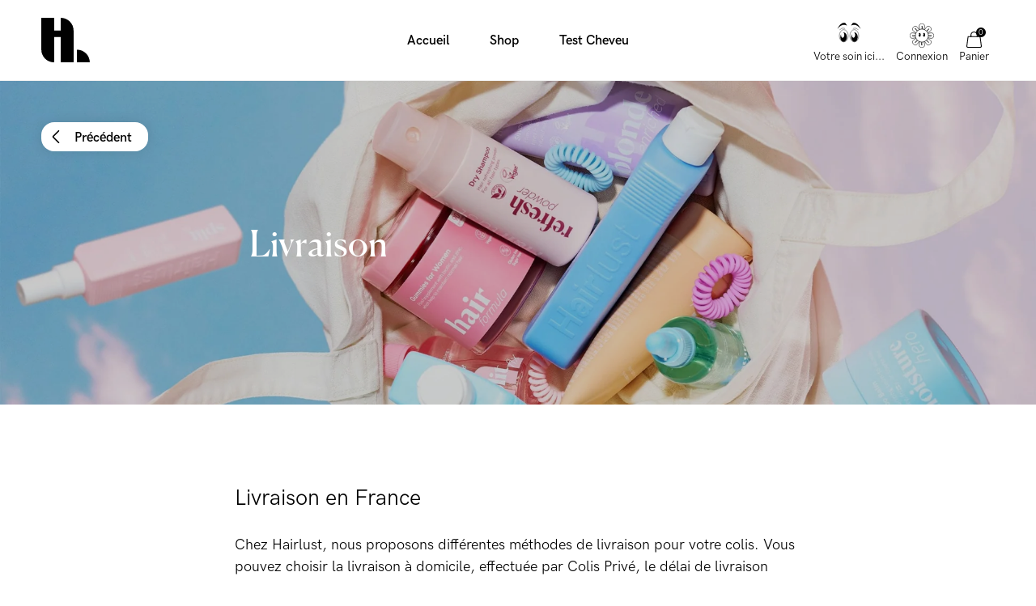

--- FILE ---
content_type: text/html; charset=utf-8
request_url: https://hairlust.fr/pages/shipping
body_size: 47738
content:
<!DOCTYPE html>
<html lang="fr">
  <head><meta charset='utf-8'>
<meta name="viewport" content="width=device-width, initial-scale=1.0, viewport-fit=cover">
<meta name="theme-color" content="">
<link rel='canonical' href='https://hairlust.fr/pages/shipping'><link rel='shortcut icon' href='//hairlust.fr/cdn/shop/files/Hairlust_favicon_32x32.png?v=1663245710' type='image/png'><title>Hairlust | Livraison partout le monde entier | Options de livraison</title><meta name="description" content="Nous expédions dans le monde entier à des tarifs avantageux. Nous offrons une livraison standard gratuite avec suivi pour les commandes supérieures à 49 EUR. Pour les commandes inférieures à 49 EUR, les frais de livraison sont à partir de 4.95 EUR."/>
<meta property="og:url" content="https://hairlust.fr/pages/shipping">
<meta property="og:site_name" content="Hairlust France">
<meta property="og:type" content="website">
<meta property="og:title" content="Hairlust | Livraison partout le monde entier | Options de livraison">
<meta property="og:description" content="Nous expédions dans le monde entier à des tarifs avantageux. Nous offrons une livraison standard gratuite avec suivi pour les commandes supérieures à 49 EUR. Pour les commandes inférieures à 49 EUR, les frais de livraison sont à partir de 4.95 EUR.">
<meta content="http://hairlust.fr/cdn/shop/files/Hairlust_03a7e107-028d-47de-abd7-e1d5206d9611.jpg?v=1720597105" property="og:image">
<meta content="https://hairlust.fr/cdn/shop/files/Hairlust_03a7e107-028d-47de-abd7-e1d5206d9611.jpg?v=1720597105" property="og:image:secure_url"><meta name="twitter:title" content="Hairlust | Livraison partout le monde entier | Options de livraison">
<meta name="twitter:description" content="Nous expédions dans le monde entier à des tarifs avantageux. Nous offrons une livraison standard gratuite avec suivi pour les commandes supérieures à 49 EUR. Pour les commandes inférieures à 49 EUR, les frais de livraison sont à partir de 4.95 EUR.">
<meta content="summary_large_image" name="twitter:card">
<meta content="https://hairlust.fr/cdn/shop/files/Hairlust_03a7e107-028d-47de-abd7-e1d5206d9611.jpg?v=1720597105" name="twitter:image">
<meta content="480" name="twitter:image:width">
<meta content="480" name="twitter:image:height">



<link href="https://hairlust.com/pages/shipping" hreflang="x-default" rel="alternate" data-country="international">
  <link href="https://hairlust.com/pages/shipping" hreflang="en" rel="alternate" data-country="international">
  <link href="https://hairlust.pl/pages/shipping" hreflang="pl-pl" rel="alternate" data-country="pl">
  <link href="https://hairlust.dk/pages/shipping" hreflang="da-dk" rel="alternate" data-country="dk">
  <link href="https://hairlust.se/pages/shipping" hreflang="sv-se" rel="alternate" data-country="se">
  <link href="https://hairlust.no/pages/shipping" hreflang="no-no" rel="alternate" data-country="no">
  <link href="https://hairlust.fi/pages/shipping" hreflang="fi-fi" rel="alternate" data-country="fi">
  <link href="https://hairlust.nl/pages/shipping" hreflang="nl" rel="alternate" data-country="nl">
  <link href="https://hairlust.be/pages/shipping" hreflang="nl-be" rel="alternate" data-country="be">
  <link href="https://hairlust.at/pages/shipping" hreflang="de-at" rel="alternate" data-country="at">
  <link href="https://hairlust.de/pages/shipping" hreflang="de" rel="alternate" data-country="de">
  <link href="https://hairlust.ch/pages/shipping" hreflang="de-ch" rel="alternate" data-country="ch">
  <link href="https://hairlust.fr/pages/shipping" hreflang="fr" rel="alternate" data-country="fr">
  <link href="https://hairlust.jp/pages/shipping" hreflang="en-jp" rel="alternate" data-country="jp">
  <link href="https://hairlust.tw/pages/shipping" hreflang="zh-tw" rel="alternate" data-country="tw">
  <link href="https://hairlust.tw/pages/shipping" hreflang="zh-hk" rel="alternate" data-country="hk">


<style>
    @font-face {
        font-family: 'HK Grotesk Pro';
        font-style: normal;
        font-weight: 400;
        font-display: swap;
        src:
            url("//hairlust.fr/cdn/shop/t/55/assets/HKGroteskPro-Regular.woff2?v=30506192559799727241721637281"),
            url("//hairlust.fr/cdn/shop/t/55/assets/HKGroteskPro-Regular.woff?v=72022816983916000101721637280");
    }

    @font-face {
        font-family: 'HK Grotesk Pro';
        font-style: normal;
        font-weight: 500;
        font-display: swap;
        src:
            url("//hairlust.fr/cdn/shop/t/55/assets/HKGroteskPro-Medium.woff2?v=53054015654065959011721637278"),
            url("//hairlust.fr/cdn/shop/t/55/assets/HKGroteskPro-Medium.woff?v=86575504036128773081721637277");
    }

    @font-face {
        font-family: 'HK Grotesk Pro';
        font-style: normal;
        font-weight: 600;
        font-display: swap;
        src:
            url("//hairlust.fr/cdn/shop/t/55/assets/HKGroteskPro-SemiBold.woff2?v=172130377039916703211721637284"),
            url("//hairlust.fr/cdn/shop/t/55/assets/HKGroteskPro-SemiBold.woff?v=74138580054418727221721637283");
    }

    @font-face {
        font-family: 'Canela';
        font-style: normal;
        font-weight: 400;
        font-display: swap;
        src:
            url("//hairlust.fr/cdn/shop/t/55/assets/Canela-Regular.woff2?v=77754756669718046451721637079"),
            url("//hairlust.fr/cdn/shop/t/55/assets/Canela-Regular.woff?v=73351669867295976071721637078");
    }</style>
<style>
  :root {
    --scrollbar-width: 0;
    --container-padding: 4vw;
    --header-height: 100px;
    --icon-size: 20px;
    --sidebar-width: 600px;
    --sidebar-header-height: 88px;
    --grid-gap: 15px;
    --basic-hero-min-height: 500px;

    --background-color: #fff;
    --color-black: #000;
    --color-white: #fff;
    --color-white-transparent: rgba(255, 255, 255, 0.25);
    --color-text: #000;
    --color-gray-background: #f7f7f7;
    --color-gray-border: #f2f2f2;
    --color-gray-text: #7c7c7c;
    --color-gray-disabled: #d5d5d5;

    --color-success: #579f78;
    --color-success-light: #e0ece4;
    --color-alert: #ad282f;
    --color-alert-light: #fdd9D6;
    --color-notification: #ef9134;
    --color-notification-light: #faebda;

    --color-purple: #dcdae7;
    --color-light-blue: #dddae8;--color-gift-bg: hsl(0, 45%, 39%);
--color-gift-bg-h: 0;
--color-gift-bg-s: 45%;
--color-gift-bg-l: 39%; --color-gift-text: hsl(0, 0%, 100%);
--color-gift-text-h: 0;
--color-gift-text-s: 0%;
--color-gift-text-l: 100%; }

  @media screen and (max-width: 1920px) {
    :root {
      --sidebar-width: 510px;
    }
  }

  @media screen and (max-width: 1440px) {
    :root {
      --basic-hero-min-height: 400px;
    }
  }

  @media screen and (max-width: 1200px) {
    :root {
      --sidebar-width: 475px;
    }
  }

  @media screen and (max-width: 1024px) {
    :root {
      --container-padding: 15px;
      --header-height: 60px;
      --grid-gap: 10px;
      --sidebar-header-height: 70px;
    }
  }

  @media screen and (max-width: 512px) {
    :root {
      --basic-hero-min-height: 175px;
      --sidebar-header-height: 60px;
    }
  }
</style>
<script>
  window.theme = {
    blog: {
      blogItemTemplate: `<div class="blog-item">
  <figure class="blog-item__image">%image%%tags%<a href="%url%" class="blog-item__image__link"></a>
  </figure>

  <div class="blog-item__info"><span>Par %author%</span>

    <span>%publishedAt%</span>

    <span>%readingTime%</span>
  </div>

  <h2 class="blog-item__title">%title%</h2>

  <div class="blog-item__excerpt" data-excerpt>%excerpt%</div>

  <a href="%url%" class="cta cta--stroked-dark">Continuer à lire</a>
</div>
`,
    },
    cart: {
      data:{"note":null,"attributes":{},"original_total_price":0,"total_price":0,"total_discount":0,"total_weight":0.0,"item_count":0,"items":[],"requires_shipping":false,"currency":"EUR","items_subtotal_price":0,"cart_level_discount_applications":[],"checkout_charge_amount":0},
      cartItemTemplate: `<li
  class="cart-item %class%"
  data-config='{
    "line": "%line%",
    "variantId": "%variantId%",
    "qty": "%quantity%"
  }'
  data-component="cartItem">
  <button type="button" class="cart-item__remove-btn" data-remove-btn><svg class="icon icon--trash" viewBox="0 0 20 20"><path d="M18.571 5.714H1.43C1 5.714.714 5.43.714 5s.286-.714.715-.714H18.57c.429 0 .715.285.715.714s-.286.714-.715.714z"/><path d="M15 20H5c-1.143 0-2.143-1-2.143-2.143V5c0-.429.286-.714.714-.714H16.43c.428 0 .714.285.714.714v12.857C17.143 19 16.143 20 15 20zM4.286 5.714v12.143c0 .429.285.714.714.714h10c.429 0 .714-.285.714-.714V5.714H4.286z"/><path d="M13.571 5.714c-.428 0-.714-.285-.714-.714v-.714c0-1.572-1.286-2.857-2.857-2.857S7.143 2.714 7.143 4.286V5c0 .429-.286.714-.714.714-.429 0-.715-.285-.715-.714v-.714C5.714 1.857 7.714 0 10 0s4.286 2 4.286 4.286V5c0 .429-.286.714-.715.714zM7.857 16.429c-.428 0-.714-.286-.714-.715V7.857c0-.428.286-.714.714-.714.429 0 .714.286.714.714v7.857c0 .429-.285.715-.714.715zM12.143 16.429c-.429 0-.714-.286-.714-.715V7.857c0-.428.285-.714.714-.714s.714.286.714.714v7.857c0 .429-.286.715-.714.715z"/></svg></button>

  <div class="cart-item__main">
    <figure class="cart-item__image"><div class="image-wrapper">
      <img src="%imgSrcLazy%" data-src="%imgSrc%" class="lazyload">
    </div><a href="%url%" class="cart-item__image__link"></a>
    </figure>

    <div class="cart-item__info">
      <p class="cart-item__title">
        <a href="%url%">%title%</a>
      </p>

      <p class="cart-item__variant">
        <span>%quantity% x </span>
        <span>%variantTitle%</span>
      </p>

      <div class="cart-item__qty-price-wrapper">%cartQty%<p class="cart-item__prices">%giftHtml%<span class="price--compare">%compareAtPrice%</span>
          <span class="price--current">%currentPrice%</span>
        </p>
      </div>
    </div>
  </div>%preorderInfo%<div class="cart-item__subscription" data-subscription>
    <div class="cart-item__subscription__header"><svg class="icon icon--recurring" viewBox="0 0 20 20"><path d="M10 20C4.429 20 0 15.571 0 10c0-2.857 1.143-5.571 3-7.571a.69.69 0 011 0 .69.69 0 010 1C2.429 5.143 1.429 7.57 1.429 10c0 4.714 3.857 8.571 8.571 8.571s8.571-3.857 8.571-8.571S14.714 1.429 10 1.429c-.429 0-.714-.286-.714-.715S9.57 0 10 0c5.571 0 10 4.429 10 10s-4.429 10-10 10z"/><path d="M4.286 6.429c-.286 0-.572-.286-.715-.572l-.571-2-2 .429c-.429.143-.857-.143-1-.572-.143-.285.143-.714.571-.857l2.858-.714c.142 0 .428 0 .571.143.143 0 .286.285.286.428L5 5.571c.143.429-.143.858-.714.858.143 0 .143 0 0 0zM13.714 13.286c-.143 0-.285 0-.285-.143l-3.715-1.714a.786.786 0 01-.428-.715V5c0-.429.285-.714.714-.714s.714.285.714.714v5.286L14 12c.429.143.571.571.286 1 0 .143-.286.286-.572.286z"/></svg><span>S´abonner</span>
      <span class="save-badge">%subscriptionSaving%</span>
    </div>

    <div class="cart-item__subscription__info" data-component="modalSlidein">
      <span>Aucun engagement, vous pouvez annuler à tout moment</span>
      <button type="button" class="js-openBtn">En savoir +</button>

      <div class="cart-item__subscription__modal modal-slidein js-modal">
        <div class="modal-slidein__inner">
          <header class="modal-slidein__header">
            <p class="modal-slidein__title">À propos des abonnements</p>
            <button type="button" class="modal-slidein__close-button js-closeBtn">
              <span class="modal-slidein__close-button__text">Fermer</span><svg class="icon icon--close" viewBox="0 0 16 16"><path d="M.714 16c-.143 0-.428-.143-.571-.286a.69.69 0 010-1L14.714.286a.69.69 0 011 0 .69.69 0 010 1L1.286 15.714C1.143 15.857 1 16 .714 16z"/><path d="M15.286 16c-.143 0-.429-.143-.572-.286L.286 1.286C0 1 0 .57.286.286s.714-.286 1 0l14.428 14.428a.69.69 0 010 1c-.143.143-.285.286-.428.286z"/></svg></button>
          </header>

          <article class="modal-slidein__content rte"><p>Faites-vous livrer vos marchandises automatiquement avec les abonnements. C'est totalement gratuit ! Vous bénéficiez à chaque fois d'une remise fixe de 20% sur les articles d'abonnement ! Vous pouvez combiner les articles d'abonnement et les articles à achat unique dans une seule commande. Les codes de réduction ne s'appliquent pas aux articles d'abonnement.</p>
<p><strong>Les avantages de l'abonnement</strong></p>
<ul>
<li>20% de réduction systématique sur les produits achetés sur abonnement</li>
<li>Livraison automatique et continue de vos produits d'abonnement afin de ne jamais en manquer</li>
<li>Pas de durée minimale de contrat, vous pouvez résilier l'abonnement à n'importe quel moment</li>
<li>Pas de factures imprévues</li>
<li>Paramétrage facile si vous souhaitez apporter des modifications à votre abonnement</li>
</ul>
<p><strong>Comment s'abonner</strong></p>
<ol>
<li>Trouvez les produits auxquels vous souhaitez vous abonner (les produits disponibles à l'abonnement apparaîtront sur le site Web)</li>
<li>Sélectionnez la fréquence à laquelle vous souhaitez recevoir les produits</li>
<li>Ajoutez le produit à votre panier et payez votre achat comme d'habitude.</li>
</ol>
<p><a href="/pages/terms-conditions#subscriptions" target="_blank">En lire plus sur les abonnements</a>.</p></article>
        </div>
      </div>
    </div>

    <div class="select-wrapper">
      <select class="select" data-subscription-select>%subscriptionOptions%</select><svg class="icon icon--arrow-down-small" viewBox="0 0 12 12"><path d="M6 9.257c-.343 0-.6-.086-.857-.343L.257 4.03C0 3.686 0 3.257.257 2.914s.772-.257 1.029 0L6 7.63l4.714-4.715c.257-.257.772-.257 1.029 0s.257.772 0 1.029L6.857 8.914c-.257.257-.514.343-.857.343z"/></svg></div>
  </div>
</li>
`,
      upsellGiftAmount: 1
    },
    clerk: {
      apiKey: "tfFuu1R3rBsXkj6OxRFJHE7zRf6XSifN",
      clickTracking: true,
    },
    config: {
      campaign: {
        amountNeeded: 3,
        discountPercentage: 20,
      },
      countryCode:"fr"
,
      countryList: [
  {
    title: 'Afghanistan',
    currency: 'AFN',
    countryCode: 'AF',
    icon: "\/\/hairlust.fr\/cdn\/shop\/t\/55\/assets\/flag_af.svg?v=109630538956534059441721637089"
  },
  {
    title: 'Albania',
    currency: 'ALL',
    countryCode: 'AL',
    icon: "\/\/hairlust.fr\/cdn\/shop\/t\/55\/assets\/flag_al.svg?v=69264045404847343451721637091"
  },
  {
    title: 'Algeria',
    currency: 'DZD',
    countryCode: 'DZ',
    icon: "\/\/hairlust.fr\/cdn\/shop\/t\/55\/assets\/flag_dz.svg?v=169568225144401117051721637137"
  },
  {
    title: 'Andorra',
    currency: 'EUR',
    countryCode: 'AD',
    icon: "\/\/hairlust.fr\/cdn\/shop\/t\/55\/assets\/flag_ad.svg?v=12922144411886787491721637087"
  },
  {
    title: 'Angola',
    currency: 'AOA',
    countryCode: 'AO',
    icon: "\/\/hairlust.fr\/cdn\/shop\/t\/55\/assets\/flag_ao.svg?v=48845679254352780871721637094"
  },
  {
    title: 'Anguilla',
    currency: 'XCD',
    countryCode: 'AI',
    icon: "\/\/hairlust.fr\/cdn\/shop\/t\/55\/assets\/flag_ai.svg?v=61354587702821485071721637090"
  },
  {
    title: 'Antigua & Barbuda',
    currency: 'XCD',
    countryCode: 'AG',
    icon: "\/\/hairlust.fr\/cdn\/shop\/t\/55\/assets\/flag_ai.svg?v=61354587702821485071721637090"
  },
  {
    title: 'Argentina',
    currency: 'ARS',
    countryCode: 'AR',
    icon: "\/\/hairlust.fr\/cdn\/shop\/t\/55\/assets\/flag_ar.svg?v=51868690814861996891721637095"
  },
  {
    title: 'Armenia',
    currency: 'AMD',
    countryCode: 'AM',
    icon: "\/\/hairlust.fr\/cdn\/shop\/t\/55\/assets\/flag_am.svg?v=38217744216526993821721637092"
  },
  {
    title: 'Aruba',
    currency: 'AWG',
    countryCode: 'AW',
    icon: "\/\/hairlust.fr\/cdn\/shop\/t\/55\/assets\/flag_aw.svg?v=178396472852516853991721637098"
  },
  {
    title: 'Ascension Island',
    currency: 'SHP',
    countryCode: 'SH',
    icon: "\/\/hairlust.fr\/cdn\/shop\/t\/55\/assets\/flag_sh.svg?v=141170125933400174141721637235"
  },
  {
    title: 'Australia',
    currency: 'AUD',
    countryCode: 'AU',
    icon: "\/\/hairlust.fr\/cdn\/shop\/t\/55\/assets\/flag_au.svg?v=139497588941730452011721637097"
  },
  {
    title: 'Azerbaijan',
    currency: 'AZN',
    countryCode: 'AZ',
    icon: "\/\/hairlust.fr\/cdn\/shop\/t\/55\/assets\/flag_az.svg?v=116955434867351202431721637099"
  },
  {
    title: 'Bahamas',
    currency: 'BSD',
    countryCode: 'BS',
    icon: "\/\/hairlust.fr\/cdn\/shop\/t\/55\/assets\/flag_bs.svg?v=72151730212138162331721637113"
  },
  {
    title: 'Bangladesh',
    currency: 'BDT',
    countryCode: 'BD',
    icon: "\/\/hairlust.fr\/cdn\/shop\/t\/55\/assets\/flag_bd.svg?v=66612297723266202471721637102"
  },
  {
    title: 'Barbados',
    currency: 'BBD',
    countryCode: 'BB',
    icon: "\/\/hairlust.fr\/cdn\/shop\/t\/55\/assets\/flag_bb.svg?v=44337355322414621441721637101"
  },
  {
    title: 'Belize',
    currency: 'BZD',
    countryCode: 'BZ',
    icon: "\/\/hairlust.fr\/cdn\/shop\/t\/55\/assets\/flag_bz.svg?v=161119526076030693031721637116"
  },
  {
    title: 'Benin',
    currency: 'XOF',
    countryCode: 'BJ',
    icon: "\/\/hairlust.fr\/cdn\/shop\/t\/55\/assets\/flag_bj.svg?v=138701689457390454531721637106"
  },
  {
    title: 'Bermuda',
    currency: 'USD',
    countryCode: 'BM',
    icon: "\/\/hairlust.fr\/cdn\/shop\/t\/55\/assets\/flag_bm.svg?v=127501557031221423401721637108"
  },
  {
    title: 'Bolivia',
    currency: 'BOB',
    countryCode: 'BO',
    icon: "\/\/hairlust.fr\/cdn\/shop\/t\/55\/assets\/flag_bo.svg?v=80401990216237354051721637110"
  },
  {
    title: 'Bosnia & Herzegovina',
    currency: 'BAM',
    countryCode: 'BA',
    icon: "\/\/hairlust.fr\/cdn\/shop\/t\/55\/assets\/flag_ba.svg?v=114707001865137692921721637100"
  },
  {
    title: 'Botswana',
    currency: 'BWP',
    countryCode: 'BW',
    icon: "\/\/hairlust.fr\/cdn\/shop\/t\/55\/assets\/flag_bw.svg?v=170043662561168060641721637115"
  },
  {
    title: 'Brazil',
    currency: 'BRL',
    countryCode: 'BR',
    icon: "\/\/hairlust.fr\/cdn\/shop\/t\/55\/assets\/flag_br.svg?v=153946228192783964441721637112"
  },
  {
    title: 'British Indian Ocean Territory',
    currency: 'USD',
    countryCode: 'IO',
    icon: "\/\/hairlust.fr\/cdn\/shop\/t\/55\/assets\/flag_io.svg?v=37299471411361265201721637170"
  },
  {
    title: 'British Virgin Islands',
    currency: 'USD',
    countryCode: 'VG',
    icon: "\/\/hairlust.fr\/cdn\/shop\/t\/55\/assets\/flag_vg.svg?v=89604027647322857551721637263"
  },
  {
    title: 'Brunei',
    currency: 'BND',
    countryCode: 'BN',
    icon: "\/\/hairlust.fr\/cdn\/shop\/t\/55\/assets\/flag_bn.svg?v=25758291838338717051721637109"
  },
  {
    title: 'Bulgaria',
    currency: 'BGN',
    countryCode: 'BG',
    icon: "\/\/hairlust.fr\/cdn\/shop\/t\/55\/assets\/flag_bg.svg?v=127994655628003063171721637104"
  },
  {
    title: 'Burkina Faso',
    currency: 'XOF',
    countryCode: 'BJ',
    icon: "\/\/hairlust.fr\/cdn\/shop\/t\/55\/assets\/flag_bj.svg?v=138701689457390454531721637106"
  },
  {
    title: 'Burundi',
    currency: 'BIF',
    countryCode: 'BI',
    icon: "\/\/hairlust.fr\/cdn\/shop\/t\/55\/assets\/flag_bi.svg?v=44960613686644141281721637105"
  },
  {
    title: 'Cambodia',
    currency: 'KHR',
    countryCode: 'KH',
    icon: "\/\/hairlust.fr\/cdn\/shop\/t\/55\/assets\/flag_kh.svg?v=6244456442160496601721637176"
  },
  {
    title: 'Cameroon',
    currency: 'XAF',
    countryCode: 'CM',
    icon: "\/\/hairlust.fr\/cdn\/shop\/t\/55\/assets\/flag_cm.svg?v=79250901482252307131721637123"
  },
  {
    title: 'Canada',
    currency: 'CAD',
    countryCode: 'CA',
    icon: "\/\/hairlust.fr\/cdn\/shop\/t\/55\/assets\/flag_ca.svg?v=33871877540448445371721637117"
  },
  {
    title: 'Cape Verde',
    currency: 'CVE',
    countryCode: 'CV',
    icon: "\/\/hairlust.fr\/cdn\/shop\/t\/55\/assets\/flag_cv.svg?v=57853873981442885651721637127"
  },
  {
    title: 'Caribbean Netherlands',
    currency: 'USD',
    countryCode: 'BQ',
    icon: "\/\/hairlust.fr\/cdn\/shop\/t\/55\/assets\/flag_bq.svg?v=47507919330962982611721637111"
  },
  {
    title: 'Cayman Islands',
    currency: 'KYD',
    countryCode: 'KY',
    icon: "\/\/hairlust.fr\/cdn\/shop\/t\/55\/assets\/flag_ky.svg?v=133863323215193863531721637179"
  },
  {
    title: 'Central African Republic',
    currency: 'XAF',
    countryCode: 'CM',
    icon: "\/\/hairlust.fr\/cdn\/shop\/t\/55\/assets\/flag_cm.svg?v=79250901482252307131721637123"
  },
  {
    title: 'Chad',
    currency: 'XAF',
    countryCode: 'CM',
    icon: "\/\/hairlust.fr\/cdn\/shop\/t\/55\/assets\/flag_cm.svg?v=79250901482252307131721637123"
  },
  {
    title: 'Chile',
    currency: 'CLP',
    countryCode: 'CL',
    icon: "\/\/hairlust.fr\/cdn\/shop\/t\/55\/assets\/flag_cl.svg?v=71531217728382664761721637122"
  },
  {
    title: 'Christmas Island',
    currency: 'AUD',
    countryCode: 'CX',
    icon: "\/\/hairlust.fr\/cdn\/shop\/t\/55\/assets\/flag_cx.svg?v=135734176740035458921721637129"
  },
  {
    title: 'Cocos',
    currency: 'AUD',
    countryCode: 'CC',
    icon: "\/\/hairlust.fr\/cdn\/shop\/t\/55\/assets\/flag_cc.svg?v=174613637119332148571721637118"
  },
  {
    title: 'Colombia',
    currency: 'COP',
    countryCode: 'CO',
    icon: "\/\/hairlust.fr\/cdn\/shop\/t\/55\/assets\/flag_co.svg?v=153696481545818025751721637125"
  },
  {
    title: 'Comoros',
    currency: 'KMF',
    countryCode: 'KM',
    icon: "\/\/hairlust.fr\/cdn\/shop\/t\/55\/assets\/flag_km.svg?v=111276620713911171241721637177"
  },
  {
    title: 'Congo - Brazzaville',
    currency: 'XAF',
    countryCode: 'CM',
    icon: "\/\/hairlust.fr\/cdn\/shop\/t\/55\/assets\/flag_cm.svg?v=79250901482252307131721637123"
  },
  {
    title: 'Congo - Kinshasa',
    currency: 'CDF',
    countryCode: 'CD',
    icon: "\/\/hairlust.fr\/cdn\/shop\/t\/55\/assets\/flag_cd.svg?v=147487883114576055751721637119"
  },
  {
    title: 'Cook Islands',
    currency: 'NZD',
    countryCode: 'CK',
    icon: "\/\/hairlust.fr\/cdn\/shop\/t\/55\/assets\/flag_ck.svg?v=177385975174106590161721637121"
  },
  {
    title: 'Costa Rica',
    currency: 'CRC',
    countryCode: 'CR',
    icon: "\/\/hairlust.fr\/cdn\/shop\/t\/55\/assets\/flag_cr.svg?v=152595149314799657981721637126"
  },
  {
    title: 'Côte d’Ivoire',
    currency: 'XOF',
    countryCode: 'BJ',
    icon: "\/\/hairlust.fr\/cdn\/shop\/t\/55\/assets\/flag_bj.svg?v=138701689457390454531721637106"
  },
  {
    title: 'Croatia',
    currency: 'HRK',
    countryCode: 'HR',
    icon: "\/\/hairlust.fr\/cdn\/shop\/t\/55\/assets\/flag_hr.svg?v=121164150079211469911721637163"
  },
  {
    title: 'Curaçao',
    currency: 'ANG',
    countryCode: 'CW',
    icon: "\/\/hairlust.fr\/cdn\/shop\/t\/55\/assets\/flag_cw.svg?v=131226985772645746091721637128"
  },
  {
    title: 'Cyprus',
    currency: 'EUR',
    countryCode: 'CY',
    icon: "\/\/hairlust.fr\/cdn\/shop\/t\/55\/assets\/flag_cy.svg?v=77861766872575831831721637130"
  },
  {
    title: 'Czech Republic',
    currency: 'CZK',
    countryCode: 'CZ',
    icon: "\/\/hairlust.fr\/cdn\/shop\/t\/55\/assets\/flag_cz.svg?v=81489233431425438461721637131"
  },
  {
    title: 'Djibouti',
    currency: 'DJF',
    countryCode: 'DJ',
    icon: "\/\/hairlust.fr\/cdn\/shop\/t\/55\/assets\/flag_dj.svg?v=105743927705580778001721637133"
  },
  {
    title: 'Dominica',
    currency: 'XCD',
    countryCode: 'AI',
    icon: "\/\/hairlust.fr\/cdn\/shop\/t\/55\/assets\/flag_ai.svg?v=61354587702821485071721637090"
  },
  {
    title: 'Dominican Republic',
    currency: 'DOP',
    countryCode: 'DO',
    icon: "\/\/hairlust.fr\/cdn\/shop\/t\/55\/assets\/flag_do.svg?v=113401444120023166921721637136"
  },
  {
    title: 'Ecuador',
    currency: 'USD',
    countryCode: 'EC',
    icon: "\/\/hairlust.fr\/cdn\/shop\/t\/55\/assets\/flag_ec.svg?v=7310401278764668061721637138"
  },
  {
    title: 'Egypt',
    currency: 'EGP',
    countryCode: 'EG',
    icon: "\/\/hairlust.fr\/cdn\/shop\/t\/55\/assets\/flag_eg.svg?v=62212017522325504141721637140"
  },
  {
    title: 'El Salvador',
    currency: 'USD',
    countryCode: 'SV',
    icon: "\/\/hairlust.fr\/cdn\/shop\/t\/55\/assets\/flag_sv.svg?v=93593355091493354481721637242"
  },
  {
    title: 'Equatorial Guinea',
    currency: 'XAF',
    countryCode: 'CM',
    icon: "\/\/hairlust.fr\/cdn\/shop\/t\/55\/assets\/flag_cm.svg?v=79250901482252307131721637123"
  },
  {
    title: 'Estonia',
    currency: 'EUR',
    countryCode: 'EE',
    icon: "\/\/hairlust.fr\/cdn\/shop\/t\/55\/assets\/flag_ee.svg?v=96187805907179063451721637139"
  },
  {
    title: 'Eswatini',
    currency: 'SZL',
    countryCode: 'SZ',
    icon: "\/\/hairlust.fr\/cdn\/shop\/t\/55\/assets\/flag_sz.svg?v=134101820130773478911721637243"
  },
  {
    title: 'Ethiopia',
    currency: 'ETB',
    countryCode: 'ET',
    icon: "\/\/hairlust.fr\/cdn\/shop\/t\/55\/assets\/flag_et.svg?v=78652679227981880181721637142"
  },
  {
    title: 'Falkland Islands',
    currency: 'FKP',
    countryCode: 'FK',
    icon: "\/\/hairlust.fr\/cdn\/shop\/t\/55\/assets\/flag_fk.svg?v=159476737318645288471721637145"
  },
  {
    title: 'Fiji',
    currency: 'FJD',
    countryCode: 'FJ',
    icon: "\/\/hairlust.fr\/cdn\/shop\/t\/55\/assets\/flag_fj.svg?v=121025105083165831161721637144"
  },
  {
    title: 'French Guiana',
    currency: 'EUR',
    countryCode: 'GF',
    icon: "\/\/hairlust.fr\/cdn\/shop\/t\/55\/assets\/flag_gf.svg?v=86503772897782123361721637150"
  },
  {
    title: 'French Polynesia',
    currency: 'XPF',
    countryCode: 'PF',
    icon: "\/\/hairlust.fr\/cdn\/shop\/t\/55\/assets\/flag_pf.svg?v=120783589498805319101721637216"
  },
  {
    title: 'French Southern Territories',
    currency: 'EUR',
    countryCode: 'TF',
    icon: "\/\/hairlust.fr\/cdn\/shop\/t\/55\/assets\/flag_tf.svg?v=148586148681966192211721637245"
  },
  {
    title: 'Gabon',
    currency: 'XOF',
    countryCode: 'BJ',
    icon: "\/\/hairlust.fr\/cdn\/shop\/t\/55\/assets\/flag_bj.svg?v=138701689457390454531721637106"
  },
  {
    title: 'Gambia',
    currency: 'GMD',
    countryCode: 'GM',
    icon: "\/\/hairlust.fr\/cdn\/shop\/t\/55\/assets\/flag_gm.svg?v=169519010742733383371721637153"
  },
  {
    title: 'Georgia',
    currency: 'GEL',
    countryCode: 'GE',
    icon: "\/\/hairlust.fr\/cdn\/shop\/t\/55\/assets\/flag_ge.svg?v=172776248821353297411721637149"
  },
  {
    title: 'Gibraltar',
    currency: 'GBP',
    countryCode: 'GI',
    icon: "\/\/hairlust.fr\/cdn\/shop\/t\/55\/assets\/flag_gi.svg?v=125380367652720180761721637152"
  },
  {
    title: 'Greece',
    currency: 'EUR',
    countryCode: 'GR',
    icon: "\/\/hairlust.fr\/cdn\/shop\/t\/55\/assets\/flag_gr.svg?v=20922265108846838781721637156"
  },
  {
    title: 'Grenada',
    currency: 'XCD',
    countryCode: 'AI',
    icon: "\/\/hairlust.fr\/cdn\/shop\/t\/55\/assets\/flag_ai.svg?v=61354587702821485071721637090"
  },
  {
    title: 'Guadeloupe',
    currency: 'EUR',
    countryCode: 'GP',
    icon: "\/\/hairlust.fr\/cdn\/shop\/t\/55\/assets\/flag_gp.svg?v=43525331182739010351721637155"
  },
  {
    title: 'Guatemala',
    currency: 'GTQ',
    countryCode: 'GT',
    icon: "\/\/hairlust.fr\/cdn\/shop\/t\/55\/assets\/flag_gt.svg?v=5768577974503416911721637158"
  },
  {
    title: 'Guernsey',
    currency: 'GBP',
    countryCode: 'GG',
    icon: "\/\/hairlust.fr\/cdn\/shop\/t\/55\/assets\/flag_gg.svg?v=181956177042978275411721637151"
  },
  {
    title: 'Guinea',
    currency: 'GNF',
    countryCode: 'GN',
    icon: "\/\/hairlust.fr\/cdn\/shop\/t\/55\/assets\/flag_gn.svg?v=106297128127135948691721637154"
  },
  {
    title: 'Guinea-Bissau',
    currency: 'XOF',
    countryCode: 'BJ',
    icon: "\/\/hairlust.fr\/cdn\/shop\/t\/55\/assets\/flag_bj.svg?v=138701689457390454531721637106"
  },
  {
    title: 'Guyana',
    currency: 'GYD',
    countryCode: 'GY',
    icon: "\/\/hairlust.fr\/cdn\/shop\/t\/55\/assets\/flag_gy.svg?v=68919766707561076301721637159"
  },
  {
    title: 'Haiti',
    currency: 'HTG',
    countryCode: 'HT',
    icon: "\/\/hairlust.fr\/cdn\/shop\/t\/55\/assets\/flag_ht.svg?v=88100033768992630461721637164"
  },
  {
    title: 'Heard & McDonald Islands',
    currency: 'AUD',
    countryCode: 'HM',
    icon: "\/\/hairlust.fr\/cdn\/shop\/t\/55\/assets\/flag_hm.svg?v=47139495567413498831721637161"
  },
  {
    title: 'Honduras',
    currency: 'HNL',
    countryCode: 'HN',
    icon: "\/\/hairlust.fr\/cdn\/shop\/t\/55\/assets\/flag_hn.svg?v=180628488869612551521721637162"
  },
  {
    title: 'Hong Kong SAR China',
    currency: 'HKD',
    countryCode: 'HK',
    icon: "\/\/hairlust.fr\/cdn\/shop\/t\/55\/assets\/flag_hk.svg?v=100081242162147253661721637160"
  },
  {
    title: 'Hungary',
    currency: 'HUF',
    countryCode: 'HU',
    icon: "\/\/hairlust.fr\/cdn\/shop\/t\/55\/assets\/flag_hu.svg?v=53136606604629439481721637165"
  },
  {
    title: 'Iceland',
    currency: 'ISK',
    countryCode: 'IS',
    icon: "\/\/hairlust.fr\/cdn\/shop\/t\/55\/assets\/flag_is.svg?v=145499644755421605951721637171"
  },
  {
    title: 'India',
    currency: 'INR',
    countryCode: 'BT',
    icon: "\/\/hairlust.fr\/cdn\/shop\/t\/55\/assets\/flag_bt.svg?v=56161953403226070541721637114"
  },
  {
    title: 'Indonesia',
    currency: 'IDR',
    countryCode: 'ID',
    icon: "\/\/hairlust.fr\/cdn\/shop\/t\/55\/assets\/flag_id.svg?v=140789939843586228631721637166"
  },
  {
    title: 'Ireland',
    currency: 'EUR',
    countryCode: 'IE',
    icon: "\/\/hairlust.fr\/cdn\/shop\/t\/55\/assets\/flag_ie.svg?v=60446082742853943991721637167"
  },
  {
    title: 'Isle of Man',
    currency: 'GBP',
    countryCode: 'IM',
    icon: "\/\/hairlust.fr\/cdn\/shop\/t\/55\/assets\/flag_im.svg?v=41067869576876882441721637169"
  },
  {
    title: 'Israel',
    currency: 'ILS',
    countryCode: 'IL',
    icon: "\/\/hairlust.fr\/cdn\/shop\/t\/55\/assets\/flag_il.svg?v=178737694931486088641721637168"
  },
  {
    title: 'Italy',
    currency: 'EUR',
    countryCode: 'IT',
    icon: "\/\/hairlust.fr\/cdn\/shop\/t\/55\/assets\/flag_it.svg?v=50285055488547603691721637171"
  },
  {
    title: 'Jamaica',
    currency: 'JMD',
    countryCode: 'JM',
    icon: "\/\/hairlust.fr\/cdn\/shop\/t\/55\/assets\/flag_jm.svg?v=107675030193750067501721637172"
  },
  {
    title: 'Japan',
    currency: 'JPY',
    countryCode: 'JP',
    icon: "\/\/hairlust.fr\/cdn\/shop\/t\/55\/assets\/flag_jp.svg?v=140949194396477055391721637173"
  },
  {
    title: 'Kazakhstan',
    currency: 'KZT',
    countryCode: 'KZ',
    icon: "\/\/hairlust.fr\/cdn\/shop\/t\/55\/assets\/flag_kz.svg?v=82419779595163382791721637180"
  },
  {
    title: 'Kenya',
    currency: 'KES',
    countryCode: 'KE',
    icon: "\/\/hairlust.fr\/cdn\/shop\/t\/55\/assets\/flag_ke.svg?v=12904794581507514531721637174"
  },
  {
    title: 'Kosovo',
    currency: 'EUR',
    countryCode: 'XK',
    icon: "\/\/hairlust.fr\/cdn\/shop\/t\/55\/assets\/flag_xk.svg?v=78368055068927584211721637267"
  },
  {
    title: 'Kyrgyzstan',
    currency: 'KGS',
    countryCode: 'KG',
    icon: "\/\/hairlust.fr\/cdn\/shop\/t\/55\/assets\/flag_kg.svg?v=102861447205835454531721637175"
  },
  {
    title: 'Laos',
    currency: 'LAK',
    countryCode: 'LA',
    icon: "\/\/hairlust.fr\/cdn\/shop\/t\/55\/assets\/flag_la.svg?v=168052985629209341221721637181"
  },
  {
    title: 'Latvia',
    currency: 'EUR',
    countryCode: 'LV',
    icon: "\/\/hairlust.fr\/cdn\/shop\/t\/55\/assets\/flag_lv.svg?v=54216313303322761111721637189"
  },
  {
    title: 'Lebanon',
    currency: 'LBP',
    countryCode: 'LB',
    icon: "\/\/hairlust.fr\/cdn\/shop\/t\/55\/assets\/flag_lb.svg?v=64718388569840232011721637182"
  },
  {
    title: 'Lesotho',
    currency: 'LSL',
    countryCode: 'LS',
    icon: "\/\/hairlust.fr\/cdn\/shop\/t\/55\/assets\/flag_ls.svg?v=109571532474020951341721637186"
  },
  {
    title: 'Liberia',
    currency: 'LRD',
    countryCode: 'LR',
    icon: "\/\/hairlust.fr\/cdn\/shop\/t\/55\/assets\/flag_lr.svg?v=20460772601319525871721637185"
  },
  {
    title: 'Liechtenstein',
    currency: 'CHF',
    countryCode: 'LI',
    icon: "\/\/hairlust.fr\/cdn\/shop\/t\/55\/assets\/flag_li.svg?v=127841684355919825991721637183"
  },
  {
    title: 'Lithuania',
    currency: 'EUR',
    countryCode: 'LT',
    icon: "\/\/hairlust.fr\/cdn\/shop\/t\/55\/assets\/flag_lt.svg?v=11745927650500247961721637187"
  },
  {
    title: 'Luxembourg',
    currency: 'EUR',
    countryCode: 'LU',
    icon: "\/\/hairlust.fr\/cdn\/shop\/t\/55\/assets\/flag_lu.svg?v=7867550500828747321721637188"
  },
  {
    title: 'Macau SAR China',
    currency: 'MOP',
    countryCode: 'MO',
    icon: "\/\/hairlust.fr\/cdn\/shop\/t\/55\/assets\/flag_mo.svg?v=54353597635926226251721637198"
  },
  {
    title: 'Macedonia',
    currency: 'MKD',
    countryCode: 'MK',
    icon: "\/\/hairlust.fr\/cdn\/shop\/t\/55\/assets\/flag_mk.svg?v=90488110950778713031721637195"
  },
  {
    title: 'Malawi',
    currency: 'MWK',
    countryCode: 'MW',
    icon: "\/\/hairlust.fr\/cdn\/shop\/t\/55\/assets\/flag_mw.svg?v=132410061129959454821721637202"
  },
  {
    title: 'Malaysia',
    currency: 'MYR',
    countryCode: 'MY',
    icon: "\/\/hairlust.fr\/cdn\/shop\/t\/55\/assets\/flag_my.svg?v=12868166046311154601721637204"
  },
  {
    title: 'Maldives',
    currency: 'MVR',
    countryCode: 'MV',
    icon: "\/\/hairlust.fr\/cdn\/shop\/t\/55\/assets\/flag_mv.svg?v=41345378594437498801721637201"
  },
  {
    title: 'Mali',
    currency: 'XOF',
    countryCode: 'BJ',
    icon: "\/\/hairlust.fr\/cdn\/shop\/t\/55\/assets\/flag_bj.svg?v=138701689457390454531721637106"
  },
  {
    title: 'Malta',
    currency: 'EUR',
    countryCode: 'MT',
    icon: "\/\/hairlust.fr\/cdn\/shop\/t\/55\/assets\/flag_mt.svg?v=27427027737908236971721637199"
  },
  {
    title: 'Martinique',
    currency: 'EUR',
    countryCode: 'MQ',
    icon: "\/\/hairlust.fr\/cdn\/shop\/t\/55\/assets\/flag_mq.svg?v=142530927241572823581721637199"
  },
  {
    title: 'Mauritius',
    currency: 'MUR',
    countryCode: 'MU',
    icon: "\/\/hairlust.fr\/cdn\/shop\/t\/55\/assets\/flag_mu.svg?v=55295896556044064561721637200"
  },
  {
    title: 'Mayotte',
    currency: 'EUR',
    countryCode: 'YT',
    icon: "\/\/hairlust.fr\/cdn\/shop\/t\/55\/assets\/flag_yt.svg?v=182252787475531566711721637269"
  },
  {
    title: 'Mexico',
    currency: 'MXN',
    countryCode: 'MX',
    icon: "\/\/hairlust.fr\/cdn\/shop\/t\/55\/assets\/flag_mx.svg?v=32306576286936793051721637204"
  },
  {
    title: 'Moldova',
    currency: 'MDL',
    countryCode: 'MD',
    icon: "\/\/hairlust.fr\/cdn\/shop\/t\/55\/assets\/flag_md.svg?v=134082553883017909651721637192"
  },
  {
    title: 'Monaco',
    currency: 'EUR',
    countryCode: 'MC',
    icon: "\/\/hairlust.fr\/cdn\/shop\/t\/55\/assets\/flag_mc.svg?v=30640534094028365551721637191"
  },
  {
    title: 'Mongolia',
    currency: 'MNT',
    countryCode: 'MN',
    icon: "\/\/hairlust.fr\/cdn\/shop\/t\/55\/assets\/flag_mn.svg?v=157288639976712683291721637197"
  },
  {
    title: 'Montenegro',
    currency: 'EUR',
    countryCode: 'ME',
    icon: "\/\/hairlust.fr\/cdn\/shop\/t\/55\/assets\/flag_me.svg?v=117361901253141943741721637193"
  },
  {
    title: 'Montserrat',
    currency: 'XCD',
    countryCode: 'AI',
    icon: "\/\/hairlust.fr\/cdn\/shop\/t\/55\/assets\/flag_ai.svg?v=61354587702821485071721637090"
  },
  {
    title: 'Morocco',
    currency: 'MAD',
    countryCode: 'MA',
    icon: "\/\/hairlust.fr\/cdn\/shop\/t\/55\/assets\/flag_ma.svg?v=163451407790301187551721637190"
  },
  {
    title: 'Mozambique',
    currency: 'MZN',
    countryCode: 'MZ',
    icon: "\/\/hairlust.fr\/cdn\/shop\/t\/55\/assets\/flag_mz.svg?v=71019165071066700471721637205"
  },
  {
    title: 'Myanmar',
    currency: 'MMK',
    countryCode: 'MM',
    icon: "\/\/hairlust.fr\/cdn\/shop\/t\/55\/assets\/flag_mm.svg?v=77643851753415602691721637196"
  },
  {
    title: 'Namibia',
    currency: 'NAD',
    countryCode: 'NA',
    icon: "\/\/hairlust.fr\/cdn\/shop\/t\/55\/assets\/flag_na.svg?v=73764374740514000591721637206"
  },
  {
    title: 'Nauru',
    currency: 'AUD',
    countryCode: 'NR',
    icon: "\/\/hairlust.fr\/cdn\/shop\/t\/55\/assets\/flag_nr.svg?v=41309835516408969921721637213"
  },
  {
    title: 'Nepal',
    currency: 'NPR',
    countryCode: 'NP',
    icon: "\/\/hairlust.fr\/cdn\/shop\/t\/55\/assets\/flag_np.svg?v=76264042794773996141721637212"
  },
  {
    title: 'Netherlands Antilles',
    currency: 'ANG',
    countryCode: 'BQ',
    icon: "\/\/hairlust.fr\/cdn\/shop\/t\/55\/assets\/flag_an.svg?v=28152865016847751771721637093"
  },
  {
    title: 'New Caledonia',
    currency: 'XPF',
    countryCode: 'PF',
    icon: "\/\/hairlust.fr\/cdn\/shop\/t\/55\/assets\/flag_pf.svg?v=120783589498805319101721637216"
  },
  {
    title: 'New Zealand',
    currency: 'NZD',
    countryCode: 'CK',
    icon: "\/\/hairlust.fr\/cdn\/shop\/t\/55\/assets\/flag_ck.svg?v=177385975174106590161721637121"
  },
  {
    title: 'Nicaragua',
    currency: 'NIO',
    countryCode: 'NI',
    icon: "\/\/hairlust.fr\/cdn\/shop\/t\/55\/assets\/flag_ni.svg?v=71829054425019229051721637209"
  },
  {
    title: 'Niger',
    currency: 'XOF',
    countryCode: 'BJ',
    icon: "\/\/hairlust.fr\/cdn\/shop\/t\/55\/assets\/flag_bj.svg?v=138701689457390454531721637106"
  },
  {
    title: 'Nigeria',
    currency: 'NGN',
    countryCode: 'NG',
    icon: "\/\/hairlust.fr\/cdn\/shop\/t\/55\/assets\/flag_ng.svg?v=86297586764679026041721637208"
  },
  {
    title: 'Niue',
    currency: 'NZD',
    countryCode: 'CK',
    icon: "\/\/hairlust.fr\/cdn\/shop\/t\/55\/assets\/flag_ck.svg?v=177385975174106590161721637121"
  },
  {
    title: 'Norfolk Island',
    currency: 'AUD',
    countryCode: 'NF',
    icon: "\/\/hairlust.fr\/cdn\/shop\/t\/55\/assets\/flag_nf.svg?v=136938268291537617441721637207"
  },
  {
    title: 'Pakistan',
    currency: 'PKR',
    countryCode: 'PK',
    icon: "\/\/hairlust.fr\/cdn\/shop\/t\/55\/assets\/flag_pk.svg?v=70179572554992353411721637219"
  },
  {
    title: 'Palestinian Territories',
    currency: 'ILS',
    countryCode: 'IL',
    icon: "\/\/hairlust.fr\/cdn\/shop\/t\/55\/assets\/flag_il.svg?v=178737694931486088641721637168"
  },
  {
    title: 'Panama',
    currency: 'USD',
    countryCode: 'PA',
    icon: "\/\/hairlust.fr\/cdn\/shop\/t\/55\/assets\/flag_pa.svg?v=118591502402104482171721637214"
  },
  {
    title: 'Papua New Guinea',
    currency: 'PGK',
    countryCode: 'PG',
    icon: "\/\/hairlust.fr\/cdn\/shop\/t\/55\/assets\/flag_pg.svg?v=23141299163487701521721637217"
  },
  {
    title: 'Paraguay',
    currency: 'PYG',
    countryCode: 'PY',
    icon: "\/\/hairlust.fr\/cdn\/shop\/t\/55\/assets\/flag_py.svg?v=170707801453369993781721637223"
  },
  {
    title: 'Peru',
    currency: 'PEN',
    countryCode: 'PE',
    icon: "\/\/hairlust.fr\/cdn\/shop\/t\/55\/assets\/flag_pe.svg?v=45606844233443237961721637215"
  },
  {
    title: 'Philippines',
    currency: 'PHP',
    countryCode: 'PH',
    icon: "\/\/hairlust.fr\/cdn\/shop\/t\/55\/assets\/flag_ph.svg?v=78687749226059428161721637218"
  },
  {
    title: 'Pitcairn Islands',
    currency: 'NZD',
    countryCode: 'CK',
    icon: "\/\/hairlust.fr\/cdn\/shop\/t\/55\/assets\/flag_ck.svg?v=177385975174106590161721637121"
  },
  {
    title: 'Portugal',
    currency: 'EUR',
    countryCode: 'PT',
    icon: "\/\/hairlust.fr\/cdn\/shop\/t\/55\/assets\/flag_pt.svg?v=74608224411641801191721637222"
  },
  {
    title: 'Qatar',
    currency: 'QAR',
    countryCode: 'QA',
    icon: "\/\/hairlust.fr\/cdn\/shop\/t\/55\/assets\/flag_qa.svg?v=108643642911216134361721637224"
  },
  {
    title: 'Réunion',
    currency: 'EUR',
    countryCode: 'RE',
    icon: "\/\/hairlust.fr\/cdn\/shop\/t\/55\/assets\/flag_re.svg?v=57426863364226798121721637225"
  },
  {
    title: 'Romania',
    currency: 'RON',
    countryCode: 'RO',
    icon: "\/\/hairlust.fr\/cdn\/shop\/t\/55\/assets\/flag_ro.svg?v=179465628901888900011721637226"
  },
  {
    title: 'Russia',
    currency: 'RUB',
    countryCode: 'RU',
    icon: "\/\/hairlust.fr\/cdn\/shop\/t\/55\/assets\/flag_ru.svg?v=133564109378410094491721637228"
  },
  {
    title: 'Rwanda',
    currency: 'RWF',
    countryCode: 'RW',
    icon: "\/\/hairlust.fr\/cdn\/shop\/t\/55\/assets\/flag_rw.svg?v=171977204392820628301721637229"
  },
  {
    title: 'Samoa',
    currency: 'WST',
    countryCode: 'WS',
    icon: "\/\/hairlust.fr\/cdn\/shop\/t\/55\/assets\/flag_ws.svg?v=70218708827679479221721637266"
  },
  {
    title: 'San Marino',
    currency: 'EUR',
    countryCode: 'SM',
    icon: "\/\/hairlust.fr\/cdn\/shop\/t\/55\/assets\/flag_sm.svg?v=38636984064614219031721637239"
  },
  {
    title: 'São Tomé & Príncipe',
    currency: 'STD',
    countryCode: 'ST',
    icon: "\/\/hairlust.fr\/cdn\/shop\/t\/55\/assets\/flag_st.svg?v=143983389925340791491721637241"
  },
  {
    title: 'Saudi Arabia',
    currency: 'SAR',
    countryCode: 'SA',
    icon: "\/\/hairlust.fr\/cdn\/shop\/t\/55\/assets\/flag_sa.svg?v=165229180487110136341721637230"
  },
  {
    title: 'Senegal',
    currency: 'XOF',
    countryCode: 'BJ',
    icon: "\/\/hairlust.fr\/cdn\/shop\/t\/55\/assets\/flag_bj.svg?v=138701689457390454531721637106"
  },
  {
    title: 'Serbia',
    currency: 'RSD',
    countryCode: 'RS',
    icon: "\/\/hairlust.fr\/cdn\/shop\/t\/55\/assets\/flag_rs.svg?v=120520498494769252201721637227"
  },
  {
    title: 'Seychelles',
    currency: 'SCR',
    countryCode: 'SC',
    icon: "\/\/hairlust.fr\/cdn\/shop\/t\/55\/assets\/flag_sc.svg?v=60388440130844597071721637232"
  },
  {
    title: 'Sierra Leone',
    currency: 'SLL',
    countryCode: 'SL',
    icon: "\/\/hairlust.fr\/cdn\/shop\/t\/55\/assets\/flag_sl.svg?v=171531858943697077491721637238"
  },
  {
    title: 'Singapore',
    currency: 'SGD',
    countryCode: 'SG',
    icon: "\/\/hairlust.fr\/cdn\/shop\/t\/55\/assets\/flag_sg.svg?v=92415565918745499411721637234"
  },
  {
    title: 'Slovakia',
    currency: 'EUR',
    countryCode: 'SK',
    icon: "\/\/hairlust.fr\/cdn\/shop\/t\/55\/assets\/flag_sk.svg?v=168426711345208979271721637237"
  },
  {
    title: 'Slovenia',
    currency: 'EUR',
    countryCode: 'SI',
    icon: "\/\/hairlust.fr\/cdn\/shop\/t\/55\/assets\/flag_si.svg?v=20198384288486843361721637236"
  },
  {
    title: 'Solomon Islands',
    currency: 'SBD',
    countryCode: 'SB',
    icon: "\/\/hairlust.fr\/cdn\/shop\/t\/55\/assets\/flag_sb.svg?v=112624697174968983311721637231"
  },
  {
    title: 'South Africa',
    currency: 'ZAR',
    countryCode: 'ZA',
    icon: "\/\/hairlust.fr\/cdn\/shop\/t\/55\/assets\/flag_ls.svg?v=109571532474020951341721637186"
  },
  {
    title: 'South Georgia & South Sandwich Islands',
    currency: 'GBP',
    countryCode: 'GS',
    icon: "\/\/hairlust.fr\/cdn\/shop\/t\/55\/assets\/flag_gs.svg?v=121089661150031434671721637157"
  },
  {
    title: 'South Korea',
    currency: 'KRW',
    countryCode: 'KR',
    icon: "\/\/hairlust.fr\/cdn\/shop\/t\/55\/assets\/flag_kr.svg?v=180474550083368850121721637178"
  },
  {
    title: 'Spain',
    currency: 'EUR',
    countryCode: 'ES',
    icon: "\/\/hairlust.fr\/cdn\/shop\/t\/55\/assets\/flag_es.svg?v=175138686412729590071721637141"
  },
  {
    title: 'Sri Lanka',
    currency: 'LKR',
    countryCode: 'LK',
    icon: "\/\/hairlust.fr\/cdn\/shop\/t\/55\/assets\/flag_lk.svg?v=126168286914379538301721637184"
  },
  {
    title: 'St. Barthélemy',
    currency: 'EUR',
    countryCode: 'BL',
    icon: "\/\/hairlust.fr\/cdn\/shop\/t\/55\/assets\/flag_bl.svg?v=173242920903026115461721637107"
  },
  {
    title: 'St. Helena',
    currency: 'SHP',
    countryCode: 'SH',
    icon: "\/\/hairlust.fr\/cdn\/shop\/t\/55\/assets\/flag_sh.svg?v=141170125933400174141721637235"
  },
  {
    title: 'St. Kitts & Nevis',
    currency: 'XCD',
    countryCode: 'AI',
    icon: "\/\/hairlust.fr\/cdn\/shop\/t\/55\/assets\/flag_ai.svg?v=61354587702821485071721637090"
  },
  {
    title: 'St. Lucia',
    currency: 'XCD',
    countryCode: 'AI',
    icon: "\/\/hairlust.fr\/cdn\/shop\/t\/55\/assets\/flag_ai.svg?v=61354587702821485071721637090"
  },
  {
    title: 'St. Martin',
    currency: 'EUR',
    countryCode: 'MF',
    icon: "\/\/hairlust.fr\/cdn\/shop\/t\/55\/assets\/flag_mf.svg?v=69317596717790047161721637194"
  },
  {
    title: 'St. Pierre & Miquelon',
    currency: 'EUR',
    countryCode: 'PM',
    icon: "\/\/hairlust.fr\/cdn\/shop\/t\/55\/assets\/flag_pm.svg?v=133480672805278383031721637221"
  },
  {
    title: 'St. Vincent & Grenadines',
    currency: 'XCD',
    countryCode: 'AI',
    icon: "\/\/hairlust.fr\/cdn\/shop\/t\/55\/assets\/flag_ai.svg?v=61354587702821485071721637090"
  },
  {
    title: 'Suri',
    currency: 'SRD',
    countryCode: 'SR',
    icon: "\/\/hairlust.fr\/cdn\/shop\/t\/55\/assets\/flag_sr.svg?v=9033605326680329941721637240"
  },
  {
    title: 'Taiwan',
    currency: 'TWD',
    countryCode: 'TW',
    icon: "\/\/hairlust.fr\/cdn\/shop\/t\/55\/assets\/flag_tw.svg?v=14987653846067293821721637252"
  },
  {
    title: 'Tajikistan',
    currency: 'TJS',
    countryCode: 'TJ',
    icon: "\/\/hairlust.fr\/cdn\/shop\/t\/55\/assets\/flag_tj.svg?v=97944089242002364301721637247"
  },
  {
    title: 'Tanzania',
    currency: 'TZS',
    countryCode: 'TZ',
    icon: "\/\/hairlust.fr\/cdn\/shop\/t\/55\/assets\/flag_tz.svg?v=105908593678144875791721637253"
  },
  {
    title: 'Thailand',
    currency: 'THB',
    countryCode: 'TH',
    icon: "\/\/hairlust.fr\/cdn\/shop\/t\/55\/assets\/flag_th.svg?v=94198517491049696731721637246"
  },
  {
    title: 'Timor-Leste',
    currency: 'USD',
    countryCode: 'TL',
    icon: "\/\/hairlust.fr\/cdn\/shop\/t\/55\/assets\/flag_tl.svg?v=29092308009274662871721637248"
  },
  {
    title: 'Togo',
    currency: 'XOF',
    countryCode: 'BJ',
    icon: "\/\/hairlust.fr\/cdn\/shop\/t\/55\/assets\/flag_bj.svg?v=138701689457390454531721637106"
  },
  {
    title: 'Tokelau',
    currency: 'NZD',
    countryCode: 'CK',
    icon: "\/\/hairlust.fr\/cdn\/shop\/t\/55\/assets\/flag_ck.svg?v=177385975174106590161721637121"
  },
  {
    title: 'Tonga',
    currency: 'TOP',
    countryCode: 'TO',
    icon: "\/\/hairlust.fr\/cdn\/shop\/t\/55\/assets\/flag_to.svg?v=29558498977528475071721637248"
  },
  {
    title: 'Trinidad & Tobago',
    currency: 'TTD',
    countryCode: 'TT',
    icon: "\/\/hairlust.fr\/cdn\/shop\/t\/55\/assets\/flag_tt.svg?v=22229425884586550381721637250"
  },
  {
    title: 'Tristan da Cunha',
    currency: 'GBP',
    countryCode: 'SH',
    icon: "\/\/hairlust.fr\/cdn\/shop\/t\/55\/assets\/flag_sh.svg?v=141170125933400174141721637235"
  },
  {
    title: 'Turkey',
    currency: 'TRY',
    countryCode: 'TR',
    icon: "\/\/hairlust.fr\/cdn\/shop\/t\/55\/assets\/flag_tr.svg?v=172878504477435519851721637249"
  },
  {
    title: 'Turks & Caicos Islands',
    currency: 'USD',
    countryCode: 'TC',
    icon: "\/\/hairlust.fr\/cdn\/shop\/t\/55\/assets\/flag_tc.svg?v=158747364252221324241721637244"
  },
  {
    title: 'Tuvalu',
    currency: 'AUD',
    countryCode: 'TV',
    icon: "\/\/hairlust.fr\/cdn\/shop\/t\/55\/assets\/flag_tv.svg?v=183332820751746920921721637251"
  },
  {
    title: 'U.S. Outlying Islands',
    currency: 'USD',
    countryCode: 'UM',
    icon: "\/\/hairlust.fr\/cdn\/shop\/t\/55\/assets\/flag_um.svg?v=180818027337036642431721637257"
  },
  {
    title: 'Uganda',
    currency: 'UGX',
    countryCode: 'UG',
    icon: "\/\/hairlust.fr\/cdn\/shop\/t\/55\/assets\/flag_ug.svg?v=59309641254184715711721637255"
  },
  {
    title: 'Ukraine',
    currency: 'UAH',
    countryCode: 'UA',
    icon: "\/\/hairlust.fr\/cdn\/shop\/t\/55\/assets\/flag_ua.svg?v=99859186517339402211721637254"
  },
  {
    title: 'United Arab Emirates',
    currency: 'AED',
    countryCode: 'AE',
    icon: "\/\/hairlust.fr\/cdn\/shop\/t\/55\/assets\/flag_ae.svg?v=107299182516337420521721637088"
  },
  {
    title: 'United Kingdom',
    currency: 'GBP',
    countryCode: 'GB',
    icon: "\/\/hairlust.fr\/cdn\/shop\/t\/55\/assets\/flag_gb.svg?v=37382424964386051411721637148"
  },
  {
    title: 'United States',
    currency: 'USD',
    countryCode: 'US',
    icon: "\/\/hairlust.fr\/cdn\/shop\/t\/55\/assets\/flag_us.svg?v=732394455355162911721637258"
  },
  {
    title: 'Uruguay',
    currency: 'UYU',
    countryCode: 'UY',
    icon: "\/\/hairlust.fr\/cdn\/shop\/t\/55\/assets\/flag_uy.svg?v=136733582036699170671721637259"
  },
  {
    title: 'Uzbekistan',
    currency: 'UZS',
    countryCode: 'UZ',
    icon: "\/\/hairlust.fr\/cdn\/shop\/t\/55\/assets\/flag_uz.svg?v=23334651939002911901721637260"
  },
  {
    title: 'Vanuatu',
    currency: 'VUV',
    countryCode: 'VU',
    icon: "\/\/hairlust.fr\/cdn\/shop\/t\/55\/assets\/flag_vu.svg?v=85865009474848933261721637265"
  },
  {
    title: 'Vatican City',
    currency: 'EUR',
    countryCode: 'VA',
    icon: "\/\/hairlust.fr\/cdn\/shop\/t\/55\/assets\/flag_va.svg?v=41309560876352134571721637261"
  },
  {
    title: 'Venezuela',
    currency: 'USD',
    countryCode: 'VE',
    icon: "\/\/hairlust.fr\/cdn\/shop\/t\/55\/assets\/flag_ve.svg?v=109178961183912282081721637262"
  },
  {
    title: 'Vietnam',
    currency: 'VND',
    countryCode: 'VN',
    icon: "\/\/hairlust.fr\/cdn\/shop\/t\/55\/assets\/flag_vn.svg?v=147478863222559610321721637264"
  },
  {
    title: 'Wallis & Futuna',
    currency: 'XPF',
    countryCode: 'PF',
    icon: "\/\/hairlust.fr\/cdn\/shop\/t\/55\/assets\/flag_pf.svg?v=120783589498805319101721637216"
  },
  {
    title: 'Western Sahara',
    currency: 'MAD',
    countryCode: 'MA',
    icon: "\/\/hairlust.fr\/cdn\/shop\/t\/55\/assets\/flag_ma.svg?v=163451407790301187551721637190"
  },
  {
    title: 'Yemen',
    currency: 'YER',
    countryCode: 'YE',
    icon: "\/\/hairlust.fr\/cdn\/shop\/t\/55\/assets\/flag_ye.svg?v=98431448297428770731721637268"
  },
  {
    title: 'Zambia',
    currency: 'ZMW',
    countryCode: 'ZM',
    icon: "\/\/hairlust.fr\/cdn\/shop\/t\/55\/assets\/flag_zm.svg?v=142435955210167904461721637270"
  },
  {
    title: 'Zimbabwe',
    currency: 'USD',
    countryCode: 'ZW',
    icon: "\/\/hairlust.fr\/cdn\/shop\/t\/55\/assets\/flag_zw.svg?v=63094071874627370051721637271"
  }
],
      dates: {
        punctuateDates: false,
        reverseDates: true
      },
      fileBaseUrl: "\/\/hairlust.fr\/cdn\/shop\/files\/%fileName%.%extension%",
      firebase: {
        apiKey: "AIzaSyCnaJB5p9zEe-9TnREWi51tQYvufeEtfb0",
        authDomain: "hairlust-polls.firebaseapp.com",
        databaseURL: "https://hairlust-polls.firebaseio.com",
        projectId: "hairlust-polls",
        storageBucket: "hairlust-polls.appspot.com",
        messagingSenderId: "1022368279156",
        appId: "1:1022368279156:web:ed01d5871c1d770b04bf21",
        measurementId: "G-BPR0FW5SYR"
      },languagesForRedirect: [],
      locale: "fr",
      shops: [
  {
    countryCode: 'international',
    domain: 'hairlust.com',
    shopifyDomain: 'thehairlust-uk.myshopify.com',
    title: 'International',
    currency: 'GBP',
    icon: "\/\/hairlust.fr\/cdn\/shop\/t\/55\/assets\/flag_gb.svg?v=37382424964386051411721637148",
    languageCode: 'en',
    languageName: 'English'
  },
  {
    countryCode: 'dk',
    associatedCountryCodes: ['gl', 'fo'],
    domain: 'thehairlust.com',
    shopifyDomain: 'the-hairlust.myshopify.com',
    title: 'Danmark',
    currency: 'DKK',
    icon: "\/\/hairlust.fr\/cdn\/shop\/t\/55\/assets\/flag_dk.svg?v=137288261086670152131721637134",
    languageCode: 'da',
    languageName: 'Dansk'
  },
  {
    countryCode: 'se',
    associatedCountryCodes: ['ax'],
    domain: 'thehairlust.se',
    shopifyDomain: 'thehairlusts-se.myshopify.com',
    title: 'Sverige',
    currency: 'SEK',
    icon: "\/\/hairlust.fr\/cdn\/shop\/t\/55\/assets\/flag_se.svg?v=167704571123555477071721637233",
    languageCode: 'sv',
    languageName: 'Svenska'
  },
  {
    countryCode: 'no',
    domain: 'thehairlust.no',
    shopifyDomain: 'thehairlust-no.myshopify.com',
    title: 'Norge',
    currency: 'NOK',
    icon: "\/\/hairlust.fr\/cdn\/shop\/t\/55\/assets\/flag_no.svg?v=156111757517211279211721637211",
    languageCode: 'no',
    languageName: 'Norsk'
  },
  {
    countryCode: 'fi',
    domain: 'thehairlust.fi',
    shopifyDomain: 'hairlust-fi.myshopify.com',
    title: 'Suomi',
    currency: 'EUR',
    icon: "\/\/hairlust.fr\/cdn\/shop\/t\/55\/assets\/flag_fi.svg?v=37473425699605697791721637143",
    languageCode: 'no',
    languageName: 'Suomi'
  },
  {
    countryCode: 'nl',
    domain: 'thehairlust.nl',
    shopifyDomain: 'hairlust-nl.myshopify.com',
    title: 'Nederland',
    currency: 'EUR',
    icon: "\/\/hairlust.fr\/cdn\/shop\/t\/55\/assets\/flag_nl.svg?v=117236519573088249321721637210",
    languageCode: 'nl',
    languageName: 'Nederlands'
  },
  {
    countryCode: 'be',
    domain: 'hairlust.be',
    shopifyDomain: 'hairlust-be.myshopify.com',
    title: 'België',
    currency: 'EUR',
    icon: "\/\/hairlust.fr\/cdn\/shop\/t\/55\/assets\/flag_be.svg?v=174736204648856145681721637103",
    languageCode: 'nl',
    languageName: 'Nederlands'
  },
  {
    countryCode: 'at',
    domain: 'hairlust.at',
    shopifyDomain: 'hairlust-at.myshopify.com',
    title: 'Österreich',
    currency: 'EUR',
    icon: "\/\/hairlust.fr\/cdn\/shop\/t\/55\/assets\/flag_at.svg?v=133346471119579151991721637096",
    languageCode: 'de',
    languageName: 'Deutsch'
  },
  {
    countryCode: 'de',
    domain: 'thehairlust.de',
    shopifyDomain: 'hairlust-de.myshopify.com',
    title: 'Deutschland',
    currency: 'EUR',
    icon: "\/\/hairlust.fr\/cdn\/shop\/t\/55\/assets\/flag_de.svg?v=129762559282924808801721637132",
    languageCode: 'de',
    languageName: 'Deutsch'
  },
  {
    countryCode: 'ch',
    domain: 'hairlust.ch',
    shopifyDomain: 'hairlust-ch.myshopify.com',
    title: 'Schweiz',
    currency: 'CHF',
    icon: "\/\/hairlust.fr\/cdn\/shop\/t\/55\/assets\/flag_ch.svg?v=139728131703792382031721637120",
    languageCode: 'de',
    languageName: 'Deutsch'
  },
  {
    countryCode: 'fr',
    domain: 'thehairlust.fr',
    shopifyDomain: 'hairlust-fr.myshopify.com',
    title: 'Français',
    currency: 'EUR',
    icon: "\/\/hairlust.fr\/cdn\/shop\/t\/55\/assets\/flag_fr.svg?v=173852602348779951791721637146",
    languageCode: 'fr',
    languageName: 'Français'
  },
  {
    countryCode: 'jp',
    domain: 'thehairlust.jp',
    shopifyDomain: 'hairlust-jp.myshopify.com',
    title: '日本',
    currency: 'JPY',
    icon: "\/\/hairlust.fr\/cdn\/shop\/t\/55\/assets\/flag_jp.svg?v=140949194396477055391721637173",
    languageCode: 'ja',
    languageName: '日本語'
  },
  {
    countryCode: 'tw',
    associatedCountryCodes: ['hk'],
    domain: 'thehairlust.tw',
    shopifyDomain: 'hairlust-tw.myshopify.com',
    title: '臺灣',
    currency: 'TWD',
    icon: "\/\/hairlust.fr\/cdn\/shop\/t\/55\/assets\/flag_tw.svg?v=14987653846067293821721637252",
    languageCode: 'zh',
    languageName: '臺語'
  },
  {
    countryCode: 'pl',
    domain: 'hairlust.pl',
    shopifyDomain: 'hairlust-pl.myshopify.com',
    title: 'Polska',
    currency: 'PLN',
    icon: "\/\/hairlust.fr\/cdn\/shop\/t\/55\/assets\/flag_pl.svg?v=41680582581687017061721637220",
    languageCode: 'pl',
    languageName: 'Polski'
  }
]
,
      showTrustpilotLogo: true,
      wordsPerMinute: 200
    },
    domain: "hairlust.fr",
    icons: {
      addBtn: `<svg width="16" height="16" viewBox="0 0 16 16" fill="none" xmlns="http://www.w3.org/2000/svg">
			<path d="M8 0C6.41775 0 4.87103 0.469192 3.55544 1.34824C2.23985 2.22729 1.21447 3.47672 0.608967 4.93853C0.00346633 6.40034 -0.15496 8.00887 0.153721 9.56072C0.462403 11.1126 1.22433 12.538 2.34315 13.6569C3.46197 14.7757 4.88743 15.5376 6.43928 15.8463C7.99113 16.155 9.59966 15.9965 11.0615 15.391C12.5233 14.7855 13.7727 13.7602 14.6518 12.4446C15.5308 11.129 16 9.58225 16 8C15.9976 5.87901 15.1539 3.84559 13.6542 2.34582C12.1544 0.846052 10.121 0.00241984 8 0V0ZM11.4286 9.14286H9.14286V11.4286C9.14286 11.7317 9.02245 12.0224 8.80812 12.2367C8.5938 12.451 8.30311 12.5714 8 12.5714C7.6969 12.5714 7.40621 12.451 7.19188 12.2367C6.97755 12.0224 6.85715 11.7317 6.85715 11.4286V9.14286H4.57143C4.26833 9.14286 3.97764 9.02245 3.76331 8.80812C3.54898 8.59379 3.42857 8.30311 3.42857 8C3.42857 7.6969 3.54898 7.40621 3.76331 7.19188C3.97764 6.97755 4.26833 6.85714 4.57143 6.85714H6.85715V4.57143C6.85715 4.26832 6.97755 3.97763 7.19188 3.76331C7.40621 3.54898 7.6969 3.42857 8 3.42857C8.30311 3.42857 8.5938 3.54898 8.80812 3.76331C9.02245 3.97763 9.14286 4.26832 9.14286 4.57143V6.85714H11.4286C11.7317 6.85714 12.0224 6.97755 12.2367 7.19188C12.451 7.40621 12.5714 7.6969 12.5714 8C12.5714 8.30311 12.451 8.59379 12.2367 8.80812C12.0224 9.02245 11.7317 9.14286 11.4286 9.14286Z" fill="currentColor"/>
		</svg>`,
      arrowDownSmall: `<svg class="icon icon--arrow-down-small" viewBox="0 0 12 12"><path d="M6 9.257c-.343 0-.6-.086-.857-.343L.257 4.03C0 3.686 0 3.257.257 2.914s.772-.257 1.029 0L6 7.63l4.714-4.715c.257-.257.772-.257 1.029 0s.257.772 0 1.029L6.857 8.914c-.257.257-.514.343-.857.343z"/></svg>`,
      arrowLeft: `<svg class="icon icon--arrow-left" viewBox="0 0 16 16"><path d="M11.543 16c-.229 0-.343-.114-.572-.229L4.114 8.914c-.228-.228-.343-.571-.343-.914 0-.343.115-.686.343-.914L10.971.229c.343-.343.8-.343 1.029 0s.343.8 0 1.028L5.371 8l6.743 6.743c.343.343.343.8 0 1.028-.228.115-.457.229-.571.229z"/></svg>`,
      arrowRightSmall: `<svg class="icon icon--arrow-right-small" viewBox="0 0 12 12"><path d="M3.429 12c-.172 0-.429-.086-.515-.257-.257-.257-.257-.772 0-1.114L7.63 6 2.914 1.286c-.257-.257-.257-.772 0-1.115s.772-.257 1.115 0l4.885 4.972c.515.514.515 1.2.086 1.714L4.029 11.83c-.172.085-.343.171-.6.171zm4.457-5.743z"/></svg>`,
      checkmarkSmall: `<svg class="icon icon--checkmark-small" viewBox="0 0 12 12"><path d="M3.543 11.2c-.457 0-.914-.229-1.257-.571L.114 7.657C-.114 7.43 0 6.857.343 6.63c.228-.229.8-.115 1.028.114L3.543 9.6l7.086-8.457c.228-.343.685-.343 1.028-.114.343.228.343.685.114 1.028L4.8 10.63c-.114 0-.114.114-.229.228-.342.229-.685.343-1.028.343z"/></svg>`,
      close: `<svg class="icon icon--close" viewBox="0 0 16 16"><path d="M.714 16c-.143 0-.428-.143-.571-.286a.69.69 0 010-1L14.714.286a.69.69 0 011 0 .69.69 0 010 1L1.286 15.714C1.143 15.857 1 16 .714 16z"/><path d="M15.286 16c-.143 0-.429-.143-.572-.286L.286 1.286C0 1 0 .57.286.286s.714-.286 1 0l14.428 14.428a.69.69 0 010 1c-.143.143-.285.286-.428.286z"/></svg>`,
      gift: `<svg width="20" height="20" viewBox="0 0 20 20" fill="none" xmlns="http://www.w3.org/2000/svg">
		<path d="M10 4.0625V6.24999H12.1875C12.6201 6.24999 13.0431 6.1217 13.4028 5.88133C13.7625 5.64097 14.0429 5.29933 14.2085 4.89962C14.3741 4.4999 14.4174 4.06007 14.333 3.63574C14.2486 3.21141 14.0402 2.82163 13.7343 2.5157C13.4284 2.20978 13.0386 2.00144 12.6143 1.91703C12.1899 1.83263 11.7501 1.87595 11.3504 2.04151C10.9507 2.20708 10.609 2.48746 10.3687 2.84719C10.1283 3.20692 10 3.62985 10 4.0625V4.0625ZM10 4.0625V6.24999H7.8125C7.37985 6.24999 6.95692 6.1217 6.59719 5.88133C6.23746 5.64097 5.95708 5.29933 5.79151 4.89962C5.62595 4.4999 5.58263 4.06007 5.66703 3.63574C5.75144 3.21141 5.95978 2.82163 6.26571 2.5157C6.57163 2.20978 6.96141 2.00144 7.38574 1.91703C7.81007 1.83263 8.24991 1.87595 8.64962 2.04151C9.04933 2.20708 9.39098 2.48746 9.63134 2.84719C9.87171 3.20692 10 3.62985 10 4.0625V4.0625Z" stroke="black" stroke-width="1.5" stroke-miterlimit="10" stroke-linecap="round"/>
		<path d="M16.25 6.25H3.75C3.05964 6.25 2.5 6.80964 2.5 7.5V9.375C2.5 10.0654 3.05964 10.625 3.75 10.625H16.25C16.9404 10.625 17.5 10.0654 17.5 9.375V7.5C17.5 6.80964 16.9404 6.25 16.25 6.25Z" stroke="black" stroke-width="1.5" stroke-linecap="round" stroke-linejoin="round"/>
		<path d="M10 6.25V18.125M16.25 10.625V16.25C16.25 16.7473 16.0525 17.2242 15.7008 17.5758C15.3492 17.9275 14.8723 18.125 14.375 18.125H5.625C5.12772 18.125 4.65081 17.9275 4.29917 17.5758C3.94754 17.2242 3.75 16.7473 3.75 16.25V10.625H16.25Z" stroke="black" stroke-width="1.5" stroke-linecap="round" stroke-linejoin="round"/>
	</svg>`,
      info: `<svg class="icon icon--info_small" viewBox="0 0 16 16"><path d="M8 16c-4.457 0-8-3.543-8-8s3.543-8 8-8 8 3.543 8 8-3.543 8-8 8zM8 1.486C4.343 1.486 1.486 4.343 1.486 8S4.457 14.514 8 14.514 14.514 11.543 14.514 8 11.657 1.486 8 1.486z"/><path d="M8 8.229c-.457 0-.686-.343-.686-.686V4.114c0-.457.343-.685.686-.685s.686.342.686.685V7.43c0 .457-.229.8-.686.8zM8 12.114a1.268 1.268 0 01-1.257-1.257c0-.686.571-1.257 1.257-1.257s1.257.571 1.257 1.257c0 .686-.571 1.257-1.257 1.257zm0-1.485a.246.246 0 00-.229.228c0 .229.343.229.343 0 .115-.114 0-.228-.114-.228z"/></svg>`,
      plus: `<svg class="icon icon--plus" viewBox="0 0 18 18">
		<path d="M14.2,8H10l0-4.2c0-0.6-0.4-1-1-1c0,0,0,0,0,0c-0.6,0-1,0.4-1,1L8,8H3.8c-0.6,0-1,0.4-1,1s0.4,1,1,1H8l0,4.2
			c0,0.6,0.4,1,1,1c0,0,0,0,0,0c0.6,0,1-0.4,1-1l0-4.3h4.2c0.6,0,1-0.4,1-1S14.8,8,14.2,8z"/>
		</svg>`,
      plusMinus: `<div class="icon icon--plus-minus icon--plus-minus--dark ">
    <div class="icon--plus-minus__line"></div>
    <div class="icon--plus-minus__line"></div>
</div>`,
      trustpilotLogo: `//hairlust.fr/cdn/shop/t/55/assets/trustpilot_logo.svg?v=72614220296505008211721637307`,
      trustpilotStarVoid: `<svg class="trustpilot__stars__item" viewBox="0 0 30 30"><path d="M28 30H2c-1.1 0-2-.9-2-2V2C0 .9.9 0 2 0h26c1.1 0 2 .9 2 2v26c0 1.1-.9 2-2 2z" fill="#b5b5b5"/><path d="M24.4 12.7c-.2-.5-.6-.9-1.1-1l-4.9-.7-2.1-4.3c-.4-.7-1.3-.9-2-.5-.2.1-.4.3-.5.5l-2.2 4.4-4.8.7c-.8.1-1.3.8-1.2 1.6 0 .3.2.6.4.8l3.5 3.4-.8 4.8c-.1.8.4 1.5 1.2 1.6.3.1.6 0 .9-.1l4.3-2.3 4.3 2.2c.7.4 1.5.1 1.9-.6.1-.3.2-.6.1-.9l-.8-4.8 3.5-3.4c.3-.3.4-.9.3-1.4z" fill="#fff"/></svg>`,
      trustpilotStarRed: `<svg class="trustpilot__stars__item" viewBox="0 0 30 30"><path d="M28 30H2c-1.1 0-2-.9-2-2V2C0 .9.9 0 2 0h26c1.1 0 2 .9 2 2v26c0 1.1-.9 2-2 2z" fill="#ff3720"/><path d="M24.4 12.7c-.2-.5-.6-.9-1.1-1l-4.9-.7-2.1-4.3c-.4-.7-1.3-.9-2-.5-.2.1-.4.3-.5.5l-2.2 4.4-4.8.7c-.8.1-1.3.8-1.2 1.6 0 .3.2.6.4.8l3.5 3.4-.8 4.8c-.1.8.4 1.5 1.2 1.6.3.1.6 0 .9-.1l4.3-2.3 4.3 2.2c.7.4 1.5.1 1.9-.6.1-.3.2-.6.1-.9l-.8-4.8 3.5-3.4c.3-.3.4-.9.3-1.4z" fill="#fff"/></svg>`,
      trustpilotStarOrange: `<svg class="trustpilot__stars__item" viewBox="0 0 30 30"><path d="M28 30H2c-1.1 0-2-.9-2-2V2C0 .9.9 0 2 0h26c1.1 0 2 .9 2 2v26c0 1.1-.9 2-2 2z" fill="#ff8522"/><path d="M24.4 12.7c-.2-.5-.6-.9-1.1-1l-4.9-.7-2.1-4.3c-.4-.7-1.3-.9-2-.5-.2.1-.4.3-.5.5l-2.2 4.4-4.8.7c-.8.1-1.3.8-1.2 1.6 0 .3.2.6.4.8l3.5 3.4-.8 4.8c-.1.8.4 1.5 1.2 1.6.3.1.6 0 .9-.1l4.3-2.3 4.3 2.2c.7.4 1.5.1 1.9-.6.1-.3.2-.6.1-.9l-.8-4.8 3.5-3.4c.3-.3.4-.9.3-1.4z" fill="#fff"/></svg>`,
      trustpilotStarYellow: `<svg class="trustpilot__stars__item" viewBox="0 0 30 30"><path d="M28 30H2c-1.1 0-2-.9-2-2V2C0 .9.9 0 2 0h26c1.1 0 2 .9 2 2v26c0 1.1-.9 2-2 2z" fill="#fecd03"/><path d="M24.4 12.7c-.2-.5-.6-.9-1.1-1l-4.9-.7-2.1-4.3c-.4-.7-1.3-.9-2-.5-.2.1-.4.3-.5.5l-2.2 4.4-4.8.7c-.8.1-1.3.8-1.2 1.6 0 .3.2.6.4.8l3.5 3.4-.8 4.8c-.1.8.4 1.5 1.2 1.6.3.1.6 0 .9-.1l4.3-2.3 4.3 2.2c.7.4 1.5.1 1.9-.6.1-.3.2-.6.1-.9l-.8-4.8 3.5-3.4c.3-.3.4-.9.3-1.4z" fill="#fff"/></svg>`,
      trustpilotStarLight: `<svg class="trustpilot__stars__item" viewBox="0 0 30 30"><path d="M28 30H2c-1.1 0-2-.9-2-2V2C0 .9.9 0 2 0h26c1.1 0 2 .9 2 2v26c0 1.1-.9 2-2 2z" fill="#65bf8f"/><path d="M24.4 12.7c-.2-.5-.6-.9-1.1-1l-4.9-.7-2.1-4.3c-.4-.7-1.3-.9-2-.5-.2.1-.4.3-.5.5l-2.2 4.4-4.8.7c-.8.1-1.3.8-1.2 1.6 0 .3.2.6.4.8l3.5 3.4-.8 4.8c-.1.8.4 1.5 1.2 1.6.3.1.6 0 .9-.1l4.3-2.3 4.3 2.2c.7.4 1.5.1 1.9-.6.1-.3.2-.6.1-.9l-.8-4.8 3.5-3.4c.3-.3.4-.9.3-1.4z" fill="#fff"/></svg>`,
      trustpilotStarDark: `<svg class="trustpilot__stars__item" viewBox="0 0 30 30"><path d="M28 30H2c-1.1 0-2-.9-2-2V2C0 .9.9 0 2 0h26c1.1 0 2 .9 2 2v26c0 1.1-.9 2-2 2z" fill="#579f78"/><path d="M24.4 12.7c-.2-.5-.6-.9-1.1-1l-4.9-.7-2.1-4.3c-.4-.7-1.3-.9-2-.5-.2.1-.4.3-.5.5l-2.2 4.4-4.8.7c-.8.1-1.3.8-1.2 1.6 0 .3.2.6.4.8l3.5 3.4-.8 4.8c-.1.8.4 1.5 1.2 1.6.3.1.6 0 .9-.1l4.3-2.3 4.3 2.2c.7.4 1.5.1 1.9-.6.1-.3.2-.6.1-.9l-.8-4.8 3.5-3.4c.3-.3.4-.9.3-1.4z" fill="#fff"/></svg>`,
    },
    money: {
      format: "€{{amount}}",
      thousandsSeperator: ","
    },
    product: {badges: {'bestseller': `
<div class="product-badge product-badge--bestseller"><svg viewBox="0 0 200 200"><defs>
              <path
                id="circle--1768966104"
                d="M 100, 100 m -75, 0 a 75, 75 0 1, 0 150, 0 a 75, 75 0 1, 0 -150, 0"
              ></path>
            </defs>

            <text>
              <textPath xlink:href="#circle--1768966104">Bestseller</textPath>
            </text>
          </svg><svg viewBox="0 0 200 200"><defs>
              <path
                id="circle--1768966104"
                d="M 100, 100 m -75, 0 a 75, 75 0 1, 0 150, 0 a 75, 75 0 1, 0 -150, 0"
              ></path>
            </defs>

            <text>
              <textPath xlink:href="#circle--1768966104">Bestseller</textPath>
            </text>
          </svg><span class="icon">⚡️</span>
      </div>
`,
'black-friday': `

<img class="lazyload product-badge product-badge--black-friday"
    src="[data-uri]"
    data-src="//hairlust.fr/cdn/shop/t/55/assets/badge_black-friday.svg?v=25134337788782515911721637037"
    data-sizes="auto"
    data-max-width="1944"
    alt="Black friday"
    >
`,
'fast': `
<div class="product-badge product-badge--bar product-badge--white">NOUVELLE FORMULE&nbsp;⚡️</div>
`,
'gift-idea': `

`,
'limitededition': `
<div class="product-badge product-badge--bar product-badge--ltd-ed">Limited edition</div>
`,
'new': `
<div class="product-badge product-badge--oval product-badge--rotated product-badge--orange product-badge--uppercase">Nouveau</div>
`,
'preorder': `
<div class="product-badge product-badge--bar product-badge--white product-badge--italic">Pré-commande</div>
`,
'save': `
<div class="product-badge product-badge--bar product-badge--blue product-badge--uppercase">Économisez %percentage%%</div>
`,
'saveupto': `
<div class="product-badge product-badge--bar product-badge--blue product-badge--uppercase">Économisez jusqu&#39;à %percentage%%</div>
`,
'sold-out': `
<div class="product-badge product-badge--bar product-badge--red">Plus disponible - Être notifié ?</div>
`,
'volume-discount': `
<div class="product-badge product-badge--bar product-badge--volume">Offre spéciale pack !</div>
`,
'cancer-ribbon': `


<img class="lazyload product-badge product-badge--circle"
    src="[data-uri]"
    data-src="//hairlust.fr/cdn/shop/t/55/assets/badge_cancer-ribbon.svg?v=18068610708234103421721637039"
    data-sizes="auto"
    data-max-width="1944"
    alt="cancer-ribbon"
    >`,
'costume': `


<img class="lazyload product-badge product-badge--circle"
    src="[data-uri]"
    data-src="//hairlust.fr/cdn/shop/t/55/assets/badge_costume.svg?v=7496006225533084501721637040"
    data-sizes="auto"
    data-max-width="1944"
    alt="costume"
    >`,
'costume2021': `


<img class="lazyload product-badge product-badge--circle"
    src="[data-uri]"
    data-src="//hairlust.fr/cdn/shop/t/55/assets/badge_costume2021.svg?v=3969947030027843361721637041"
    data-sizes="auto"
    data-max-width="1944"
    alt="costume2021"
    >`,
'costume2021Winner': `


<img class="lazyload product-badge product-badge--circle"
    src="[data-uri]"
    data-src="//hairlust.fr/cdn/shop/t/55/assets/badge_costume2021Winner.svg?v=77741047934225187171721637042"
    data-sizes="auto"
    data-max-width="1944"
    alt="costume2021Winner"
    >`,
'costume2023': `


<img class="lazyload product-badge product-badge--circle"
    src="[data-uri]"
    data-src="//hairlust.fr/cdn/shop/t/55/assets/badge_costume2023.svg?v=19405525911701814771721637043"
    data-sizes="auto"
    data-max-width="1944"
    alt="costume2023"
    >`,
'costume2023Winner': `


<img class="lazyload product-badge product-badge--circle"
    src="[data-uri]"
    data-src="//hairlust.fr/cdn/shop/t/55/assets/badge_costume2023Winner.svg?v=33257676756588357011721637044"
    data-sizes="auto"
    data-max-width="1944"
    alt="costume2023Winner"
    >`,
'costume2024Nominee': `


<img class="lazyload product-badge product-badge--circle"
    src="[data-uri]"
    data-src="//hairlust.fr/cdn/shop/t/55/assets/badge_costume2024Nominee.svg?v=69779809972386842331731057301"
    data-sizes="auto"
    data-max-width="1944"
    alt="costume2024Nominee"
    >`,
'costume2024Winner': `


<img class="lazyload product-badge product-badge--circle"
    src="[data-uri]"
    data-src="//hairlust.fr/cdn/shop/t/55/assets/badge_costume2024Winner.svg?v=22964961556512025231731057301"
    data-sizes="auto"
    data-max-width="1944"
    alt="costume2024Winner"
    >`,
'danishbeautyaward2024-nomination': `


<img class="lazyload product-badge product-badge--circle"
    src="[data-uri]"
    data-src="//hairlust.fr/cdn/shop/t/55/assets/badge_danishbeautyaward2024-nomination.svg?v=108050980463356188821721637045"
    data-sizes="auto"
    data-max-width="1944"
    alt="danishbeautyaward2024-nomination"
    >`,
'danishbeautyaward2025-nomination': `


<img class="lazyload product-badge product-badge--circle"
    src="[data-uri]"
    data-src="//hairlust.fr/cdn/shop/t/55/assets/badge_danishbeautyaward2025-nomination.svg?v=37301825248380465991740042278"
    data-sizes="auto"
    data-max-width="1944"
    alt="danishbeautyaward2025-nomination"
    >`,
'dba2020': `


<img class="lazyload product-badge product-badge--circle"
    src="[data-uri]"
    data-src="//hairlust.fr/cdn/shop/t/55/assets/badge_dba2020.svg?v=82437465127959660981721637046"
    data-sizes="auto"
    data-max-width="1944"
    alt="dba2020"
    >`,
'dba2021': `


<img class="lazyload product-badge product-badge--circle"
    src="[data-uri]"
    data-src="//hairlust.fr/cdn/shop/t/55/assets/badge_dba2021.svg?v=105891414540456002691721637047"
    data-sizes="auto"
    data-max-width="1944"
    alt="dba2021"
    >`,
'dba2021Winner': `


<img class="lazyload product-badge product-badge--circle"
    src="[data-uri]"
    data-src="//hairlust.fr/cdn/shop/t/55/assets/badge_dba2021Winner.svg?v=46082131399748873761721637048"
    data-sizes="auto"
    data-max-width="1944"
    alt="dba2021Winner"
    >`,
'dba2022': `


<img class="lazyload product-badge product-badge--circle"
    src="[data-uri]"
    data-src="//hairlust.fr/cdn/shop/t/55/assets/badge_dba2022.svg?v=131062204662776368001721637050"
    data-sizes="auto"
    data-max-width="1944"
    alt="dba2022"
    >`,
'diamenty2022': `


<img class="lazyload product-badge product-badge--circle"
    src="[data-uri]"
    data-src="//hairlust.fr/cdn/shop/t/55/assets/badge_diamenty2022.svg?v=70295855361519896431721637051"
    data-sizes="auto"
    data-max-width="1944"
    alt="diamenty2022"
    >`,
'dutchbeautyaward2022': `


<img class="lazyload product-badge product-badge--circle"
    src="[data-uri]"
    data-src="//hairlust.fr/cdn/shop/t/55/assets/badge_dutchbeautyaward2022.svg?v=40514863958120721871721637060"
    data-sizes="auto"
    data-max-width="1944"
    alt="dutchbeautyaward2022"
    >`,
'dutchbeautyaward2022-1': `


<img class="lazyload product-badge product-badge--circle"
    src="[data-uri]"
    data-src="//hairlust.fr/cdn/shop/t/55/assets/badge_dutchbeautyaward2022-1.svg?v=163090122763301438551721637057"
    data-sizes="auto"
    data-max-width="1944"
    alt="dutchbeautyaward2022-1"
    >`,
'dutchbeautyaward2022-2': `


<img class="lazyload product-badge product-badge--circle"
    src="[data-uri]"
    data-src="//hairlust.fr/cdn/shop/t/55/assets/badge_dutchbeautyaward2022-2.svg?v=84209595666175126851721637059"
    data-sizes="auto"
    data-max-width="1944"
    alt="dutchbeautyaward2022-2"
    >`,
'dutchbeautyaward-nominee23': `


<img class="lazyload product-badge product-badge--circle"
    src="[data-uri]"
    data-src="//hairlust.fr/cdn/shop/t/55/assets/badge_dutchbeautyaward-nominee23.svg?v=83514357173804427531721637053"
    data-sizes="auto"
    data-max-width="1944"
    alt="dutchbeautyaward-nominee23"
    >`,
'dutchbeautyaward-winner23': `


<img class="lazyload product-badge product-badge--circle"
    src="[data-uri]"
    data-src="//hairlust.fr/cdn/shop/t/55/assets/badge_dutchbeautyaward-winner23.svg?v=80402442568652295051721637055"
    data-sizes="auto"
    data-max-width="1944"
    alt="dutchbeautyaward-winner23"
    >`,
'dutchbeautyaward2024-nomination': `


<img class="lazyload product-badge product-badge--circle"
    src="[data-uri]"
    data-src="//hairlust.fr/cdn/shop/t/55/assets/badge_dutchbeautyaward2024-nomination.svg?v=29112081174001988441721637062"
    data-sizes="auto"
    data-max-width="1944"
    alt="dutchbeautyaward2024-nomination"
    >`,
'dutchbeautyaward2024-winner': `


<img class="lazyload product-badge product-badge--circle"
    src="[data-uri]"
    data-src="//hairlust.fr/cdn/shop/t/55/assets/badge_dutchbeautyaward2024-winner.svg?v=169825235041602208131721637063"
    data-sizes="auto"
    data-max-width="1944"
    alt="dutchbeautyaward2024-winner"
    >`,
'dutchbeautyaward2025-nomination': `


<img class="lazyload product-badge product-badge--circle"
    src="[data-uri]"
    data-src="//hairlust.fr/cdn/shop/t/55/assets/badge_dutchbeautyaward2025-nomination.svg?v=55914537963997830021739784891"
    data-sizes="auto"
    data-max-width="1944"
    alt="dutchbeautyaward2025-nomination"
    >`,
'enba2025-nomination': `


<img class="lazyload product-badge product-badge--circle"
    src="[data-uri]"
    data-src="//hairlust.fr/cdn/shop/t/55/assets/badge_enba2025-nomination.svg?v=170723263518572137721739784886"
    data-sizes="auto"
    data-max-width="1944"
    alt="enba2025-nomination"
    >`,
'enba2025-winner': `


<img class="lazyload product-badge product-badge--circle"
    src="[data-uri]"
    data-src="//hairlust.fr/cdn/shop/t/55/assets/badge_enba2025-winner.svg?v=36314972685144566891759994308"
    data-sizes="auto"
    data-max-width="1944"
    alt="enba2025-winner"
    >`,
'glammies2024-winner': `


<img class="lazyload product-badge product-badge--circle"
    src="[data-uri]"
    data-src="//hairlust.fr/cdn/shop/t/55/assets/badge_glammies2024-winner.svg?v=173573451751325666161721637064"
    data-sizes="auto"
    data-max-width="1944"
    alt="glammies2024-winner"
    >`,
'melk-honning2022': `


<img class="lazyload product-badge product-badge--circle"
    src="[data-uri]"
    data-src="//hairlust.fr/cdn/shop/t/55/assets/badge_melk-honning2022.svg?v=180807622387658736581721637065"
    data-sizes="auto"
    data-max-width="1944"
    alt="melk-honning2022"
    >`,
'swedishbeautyaward2023-nominee': `


<img class="lazyload product-badge product-badge--circle"
    src="[data-uri]"
    data-src="//hairlust.fr/cdn/shop/t/55/assets/badge_swedishbeautyaward2023-nominee.svg?v=71232562126670083311721637068"
    data-sizes="auto"
    data-max-width="1944"
    alt="swedishbeautyaward2023-nominee"
    >`,
'thebeautyshortlist2024-editorchoice': `


<img class="lazyload product-badge product-badge--circle"
    src="[data-uri]"
    data-src="//hairlust.fr/cdn/shop/t/55/assets/badge_thebeautyshortlist2024-editorchoice.svg?v=159510468871685040871721637069"
    data-sizes="auto"
    data-max-width="1944"
    alt="thebeautyshortlist2024-editorchoice"
    >`,
'thebeautyshortlist2024-winner': `


<img class="lazyload product-badge product-badge--circle"
    src="[data-uri]"
    data-src="//hairlust.fr/cdn/shop/t/55/assets/badge_thebeautyshortlist2024-winner.svg?v=59843620401967609271721637070"
    data-sizes="auto"
    data-max-width="1944"
    alt="thebeautyshortlist2024-winner"
    >`,
'our-pick': `


<img class="lazyload product-badge product-badge--our-pick"
    src="[data-uri]"
    data-src="//hairlust.fr/cdn/shop/t/55/assets/badge_our-pick.svg?v=166332432552400962881721637067"
    data-sizes="auto"
    data-max-width="1944"
    alt="our-pick"
    >`
},
      badgeValues: {
        top: ["bestseller",
"black-friday",
"fast",
"gift-idea",
"limitededition",
"new",
"preorder",
"save",
"saveupto",
"sold-out",
"volume-discount"
],
        bottomLeft: ["cancer-ribbon",
"costume",
"costume2021",
"costume2021Winner",
"costume2023",
"costume2023Winner",
"costume2024Nominee",
"costume2024Winner",
"danishbeautyaward2024-nomination",
"danishbeautyaward2025-nomination",
"dba2020",
"dba2021",
"dba2021Winner",
"dba2022",
"diamenty2022",
"dutchbeautyaward2022",
"dutchbeautyaward2022-1",
"dutchbeautyaward2022-2",
"dutchbeautyaward-nominee23",
"dutchbeautyaward-winner23",
"dutchbeautyaward2024-nomination",
"dutchbeautyaward2024-winner",
"dutchbeautyaward2025-nomination",
"enba2025-nomination",
"enba2025-winner",
"glammies2024-winner",
"melk-honning2022",
"swedishbeautyaward2023-nominee",
"thebeautyshortlist2024-editorchoice",
"thebeautyshortlist2024-winner"
],
        bottomRight: ["our-pick"
],
      },
      ingredientItem: `<li class="harmonica__item js-item" data-component="harmonicaItem">
    <button type="button" class="harmonica__item__title js-title">
        <span class="harmonica__item__title__text">%title%</span><div class="icon icon--plus-minus icon--plus-minus--dark js-icon">
    <div class="icon--plus-minus__line"></div>
    <div class="icon--plus-minus__line"></div>
</div></button>
    <div class="harmonica__item__content">%description%</div>
</li>`,
      productCardTemplate: `<div class="product-card %classes%" data-component="productCard">
  <figure class="product-card__image-wrapper" data-image-wrapper>%images%%badges%<a href="%productUrl%" class="product-card__image-wrapper__link"></a>
  </figure>

  <div class="product-card__content" data-content>
    <a href="%productUrl%" class="product-card__title">%productTitle%</a>

    <div class="product-card__details">%productDescription%</div>

    <div class="product-card__prices"><div class="product-prices js-productPrices">%prices%</div>
</div>
  </div>
<div class="product-card__linked">%linkedProducts%</div>
</div>
`,
    },
    strings: {
      blog: {
        readingTime: "%minutes% minutes",
        vote: "Votes et vues",
        voteCount: "Total des votes"
      },
      campaign: {
        text: `<p>Ajouter <strong>[amount_needed]</strong> produit(s) supplémentaire(s) à votre panier et économisez <strong>[discount_percentage]</strong> sur votre commande</p>`,
        textCompleted: `<p>Ajouter <strong>[amount_needed]+</strong> produits dans votre panier et obtenez <strong>[discount_percentage]</strong> de réduction sur la commande !</p>`,
      },
      cart: {
        empty: "Votre panier est vide",
        getFreeShipping: "Encore %amount% pour bénéficier de la livraison gratuite",
        gotFreeShipping: "Vous bénéficiez de la livraison gratuite !",
        preorderInfo: "Les commandes contenant des pré-commandes seront expédiées lorsque tous les produits seront arrivés",
        youSave: "Vous réalisez une économie de %amount%%"
      },
      collection: {
        general: {
          productsFound: "%count% produits",
          productsViewed: "Vous avez vu %count% de nos %total% produits"
        },
        filters: {
          attribute: "Attributs produit",
          gender: "Genre",
          haircolor: "Couleur des cheveux",
          hairdensity: "Densité des cheveux",
          hairstructure: "Structure du cheveu",
          hairtype: "Type de cheveux",
          scalpmoisture: "Composition du cuir chevelu",
          series: "Collection"
        },
        filterVals: {
          antifrizz: "Anti-frisottis",
          antiyellow: "Shampoing violet",
          balanced: "Cuir chevelu équilibré",
          black: "Noir",
          blonde: "Blonds",
          brunette: "Brun",
          clarifying: "Eclaircissant",
          coarse: "Structure du cheveu épaisse",
          coily: "Frisé",
          colorprotection: "Protection de la couleur",
          curly: "Bouclés",
          curlygirl: "Curly girl",
          damaged: "Abîmés",
          dandruff: "Anti pelicule",
          dry: "Secs",
          dryscalp: "Cuir chevelu sec",
          fine: "Structure des cheveux fins",
          frizzy: "Frisés",
          greasy: "Gras",
          gray: "Gris",
          hairgrowth: "Pousse des cheveux",
          heatprotection: "Anti-chaleur",
          high: "Densité de cheveux élevée",
          kids: "Pour les enfants",
          low: "Faible densité capillaire",
          medium: "Structure du cheveu moyenne",
          men: "Homme",
          moderate: "Structure du cheveu moyenne",
          moisturising: "Hydratant",
          normal: "Normal",
          normaldensity: "Densité normale des cheveux",
          oily: "Cuir chevelu gras",
          other: "Autre couleur de cheveux",
          perfumefree: "Sans parfum",
          protection: "Protection",
          red: "Roux",
          repairing: "Soin réparateur",
          shine: "Brillance",
          smoothing: "Lissant",
          soothing: "Apaisant",
          straight: "Droit",
          styling: "Produits coiffants",
          thinning: "Clairsemés",
          uv: "Protection Solaire",
          volume: "Volume",
          wavy: "Ondulé",
          women: "Femme"
        },
        sorting: {
          bestSelling: "Trier par",
          createdDescending: "Nouveautés",
          priceAscending: "Prix croissant",
          priceDescending: "Prix décroissant",
          titleAscending: "Nom, A-Z",
          titleDescending: "Nom, Z-A"
        }
      },
      crossSell: {
        add: "Ajouter",
        added: "Ajouté",
        adding: "En cours",
        goToProduct: "Aller au produit",
        select: "Sélectionner"
      },
      customerGuide: {
        attributes: {
          'colored-hair': "Cheveux colorés",
          'dry-ends': "Pointes sèches",
          'flat-hair': "Cheveux plats",
          'hair-loss': "Perte de cheveux",
          'insufficient-vitamin-intake': "Apport insuffisant en vitamines",
          'scalp-sensitivity': "Sensibilité du cuir chevelu",
          'split-ends': "Pointes fourchues",
          'undefined-curls': "Boucles indéfinies",
        },
        matchListTitle: "Recommandé en fonction de vos réponses",
        productCta: "Lire la suite",
        selectUpToX: "Sélectionnez max %count%",
        start: "Commencer le test cheveu",
      },
      geoSelection: {
        languageTitle: "Is this your language?",
      },
      months: {
        1: "Janvier",
        2: "Février",
        3: "Mars",
        4: "Avril",
        5: "Mai",
        6: "Juin",
        7: "Juillet",
        8: "Août",
        9: "Septembre",
        10: "Octobre",
        11: "Novembre",
        12: "Décembre",
      },
      upSell: {
        limit_under: " Dépensez {{ amount }} en plus pour avoir un produit offert",
        limit_over: "Votre panier a dépassé les {{ amount }}. Choisissez un cadeau !",
        popup_title: "Le cadeau a été retiré de votre panier",
        gift_label: "Cadeau ",
        add: "Ajoutez-le !"
      },
      giftCard: {
        copied: "Copié"
      },
      inspiration: {
        buyAllProducts: "Acheter tous les (%count%) produits",
        title: "Inspiration"
      },
      layout: {
        acceptCookiesFunctional: "Vous devez accepter les cookies fonctionnels pour voir ce contenu",
        acceptCookiesMarketing: "Vous devez accepter les cookies marketing pour voir ce contenu",
        acceptCookiesStatistic: "Vous devez accepter les cookies statistiques pour voir ce contenu",
        buyTheProduct: "Acheter ce produit",
        closeText: "Fermer",
        goBack: "Précédent",
        loadMore: "En savoir +"
      },
      product: {
        addToCart: "Ajouter au panier",
        soldOut: "En rupture de stock",
        unavailable: "Indisponible",
        addingToCart: "En cours...",
        preorder: "Pré-commander",
        preorderFlow: {
          confirmationTitle: "Expédition prévue le",
          confirmationContent: "%deliveryDate%",
        },
        price: "Dès %price%",
        soldoutFlow: {
          notificationInfo: "Recevoir une notification quand le produit est de nouveau en stock."
        },
        subscriptionPlanNames: {
          month_1: "Livraison tous les mois",
          month_2: "Livraison tous les 2 mois",
          month_3: "Livraison tous les 3 mois",
          month_4: "Livraison tous les 4 mois",
          month_5: "Livraison tous les 5 mois",
          month_6: "Livraison tous les 6 mois",
          week_1: "Livraison toutes les semaines",
          week_2: "Livraison toutes les 2 semaines",
          week_3: "Livraison toutes les 3 semaines",
          week_4: "Livraison toutes les 4 semaines",
          week_5: "Livraison toutes les 5 semaines",
          week_6: "Livraison toutes les 6 semaines"
        },
        usp: {
          allHairtypes: "Pour tous les types de cheveux",
          allCurlyHairtypes: "Pour toutes les boucles",
          cgApproved: "Méthode Curly Girl approved",
          ecoFriendlyMaterial: "Matières durables",
          freeDelivery: "Livraison gratuite",
          freeFromHarmfulChemicals: "Sans produits chimiques nocifs",
          freeFromParabensSiliconesSlsSlesSulfates: "Sans parabènes, silicones &amp; sulphates (SLS/SLES)",
          freeFromParabensSiliconesSulfates: "Sans parabènes, silicones &amp; sulphates",
          madeInDenmark: "Produit au Danemark",
          naturalIngredients: "Ingredients naturels",
          oekoTex100Certified: "Certifié OEKO-TEX 100",
          organicCertified: "Certifié Bio",
          organicIngredients: "Ingrédients Bio",
          perfumeFree: "Sans parfum",
          recycledPackaging: "Fait à partir d&#39;emballages recyclés",
          veganCertified: "Certifié Vegan",
          veganIngredients: "Ingrédients Vegan",
          naturalCertified: "Certifié naturelcertified"
        }
      },
      reviews: {
        before: "Avant",
        disclaimer: "*Les résultats peuvent varier",
        inProgress: "Pendant ...",
        multipleProducts: "%count% produits",
        usedProducts: "produits utilisés",
        viewAllProducts: "Voir tous les produits"
      }
    },
    chatbot: {
      id:"64219ce425530d0007b574ca",
    },
    trustpilot: {
      logo: `<img src="[data-uri]"
     data-src="//hairlust.fr/cdn/shop/t/55/assets/trustpilot_logo.svg?v=72614220296505008211721637307"
     class="trustpilot__branding__logo lazyload" alt="Hairlust reviews">
`,
      reviewItem: `<div class="trustpilot-review-item trustpilot-review-item--parent" data-component="trustpilotSlide">
    <div class="trustpilot-review-item__header">
        <span class="trustpilot-review-item__title">%title%</span>
        <span class="trustpilot-review-item__date">%date%</span>
    </div>
    
    <div class="trustpilot-review-item__content">%contentTruncated%</div>

    <div class="trustpilot-review-item__stars"><div class="trustpilot trustpilot--row"><div class="trustpilot__stars">%stars%</div></div></div><div class="trustpilot-review-item__modal js-modal">
            <div class="trustpilot-review-item__modal__inner">
                <button type="button" class="trustpilot-review-item__modal__close-button js-modalCloseBtn">
                    <span class="trustpilot-review-item__modal__close-button__text">Fermer</span><svg class="icon icon--close-large" viewBox="0 0 20 20"><path d="M2.143 18.571c-.143 0-.429-.142-.572-.285a.69.69 0 010-1L17.286 1.57c.285-.285.714-.285 1 0s.285.715 0 1L2.57 18.286c0 .285-.285.285-.428.285z"/><path d="M17.857 18.571c-.143 0-.428-.142-.571-.285L1.57 2.57c-.285-.285-.285-.714 0-1s.715-.285 1 0l15.715 15.715a.69.69 0 010 1c0 .285-.286.285-.429.285z"/></svg></button><div class="trustpilot-review-item">
    <div class="trustpilot-review-item__header trustpilot-review-item__header--modal">
        <span class="trustpilot-review-item__title">%title%</span>
        <span class="trustpilot-review-item__date">%date%</span>
    </div>
    
    <div class="trustpilot-review-item__content">%content%</div>

    <div class="trustpilot-review-item__stars"><div class="trustpilot trustpilot--row"><div class="trustpilot__stars">%stars%</div></div></div></div></div>
        </div></div>`
    },
    videoStudio: {
      videoItemTemplate: `<div class='video-item hover-parent' data-component='videoItem'>
    <div class='video-item__inner'>
        <figure class='video-item__thumbnail'><img src='%imgSrcLazy%' data-src='%imgSrc%' class='video-item__thumbnail__image lazyload'>

            <div class='video-item__thumbnail__icon'><div class="play-button"><svg class="icon icon--play-arrow" viewBox="0 0 140 140"><g transform="matrix(10,0,0,10,0,0)"><path d="M13.126,5.605,2.241.163A1.54,1.54,0,0,0,.011,1.541V12.459a1.54,1.54,0,0,0,2.23,1.378L13.126,8.4a1.559,1.559,0,0,0,0-2.79Z" stroke-linecap="round" stroke-linejoin="round" stroke-width="0"></path></g></svg></div></div>
        </figure>

        <article class='video-item__info'>
            <p class='video-item__title'>%title%</p>

            <p class='video-item__description'>%description%</p>
        </article>
    </div><div class='video-modal js-modal'>
    <button type='button' class='video-modal__close-button js-closeBtn'>
        <div class='video-modal__close-button__inner'><svg class="icon icon--close-large" viewBox="0 0 20 20"><path d="M2.143 18.571c-.143 0-.429-.142-.572-.285a.69.69 0 010-1L17.286 1.57c.285-.285.714-.285 1 0s.285.715 0 1L2.57 18.286c0 .285-.285.285-.428.285z"/><path d="M17.857 18.571c-.143 0-.428-.142-.571-.285L1.57 2.57c-.285-.285-.285-.714 0-1s.715-.285 1 0l15.715 15.715a.69.69 0 010 1c0 .285-.286.285-.429.285z"/></svg></div>
    </button>

    

    <div class='video-modal__inner'>
        <div class='video-modal__video-wrapper'><video class="video-modal__video video-modal__video--desktop js-videoDesktop lazyload"
           preload="none"
            controls>
      <source src="%videoUrlDesktop%" type="video/mp4">
    </video><video class="video-modal__video video-modal__video--mobile js-videoMobile lazyload"
           preload="none"
            controls>
      <source src="%videoUrlMobile%" type="video/mp4">
    </video></div>
    </div>
</div>
</div>
`
    }
  }
</script>
<link href="//hairlust.fr/cdn/shop/t/55/assets/index.css?v=88879186284904445991765961845" rel="stylesheet" type="text/css" media="all" />
<link href="//hairlust.fr/cdn/shop/t/55/assets/pages.css?v=153634000113966502521751547557" rel="stylesheet" type="text/css" media="all" />
<script>
  // Define dataLayer and the gtag function.
  window.dataLayer = window.dataLayer || []
  function gtag() {
    dataLayer.push(arguments) 
  }

  // Default set all categories, except necessary(security) to 'denied'.
  window.gtag('consent', 'default', {
    ad_storage: 'denied',
    analytics_storage: 'denied',
    functionality_storage: 'denied',
    personalization_storage: 'denied',
    ad_personalization: 'denied',
    ad_user_data: 'denied',
    security_storage: 'granted',
    
    wait_for_update: 500,
  })
</script><script id="CookieConsent" src="https://policy.app.cookieinformation.com/uc.js" data-culture="FR" data-gcm-version="2.0" type="text/javascript"></script>

  <script>
    // Settings for youtube iframes
    if (window.CookieInformation) {
      window.CookieInformation.enableYoutubeNotVisibleDescription = true;
      window.CookieInformation.youtubeCategorySdk = 'cookie_cat_statistic';
      window.CookieInformation.youtubeNotVisibleDescription = window.theme.strings.layout.acceptCookiesStatistic;
      window.CookieInformation.youtubeBlockedCSSClassName = 'iframe-consent-text';
    }

    function setTrackingConsent() {
      window.Shopify.loadFeatures(
        [{ name: 'consent-tracking-api', version: '0.1' }],
        function (error) {
          if (error) {
            throw error;
          }

          var canTrackMarketing = false;
          var canTrackStatistic = false;
          var canTrackFunctional = false;

          if (window.CookieInformation) {
            canTrackMarketing = window.CookieInformation.getConsentGivenFor('cookie_cat_marketing');
            canTrackStatistic = window.CookieInformation.getConsentGivenFor('cookie_cat_statistic');
            canTrackFunctional =
              window.CookieInformation.getConsentGivenFor('cookie_cat_functional');

            if (!canTrackMarketing) {
              canTrackMarketing = false;
            }

            if (!canTrackStatistic) {
              canTrackStatistic = false;
            }

            if (!canTrackFunctional) {
              canTrackFunctional = false;
            }
          }

          window.Shopify.customerPrivacy.setTrackingConsent(
            {
              analytics: canTrackStatistic,
              marketing: canTrackMarketing,
              preferences: canTrackFunctional,
              sale_of_data: canTrackMarketing,
            },
            function () {}
          );
        }
      );
    }

    window.addEventListener('CookieInformationConsentGiven', setTrackingConsent, false);
  </script><link href="//hairlust.fr/cdn/shop/t/55/assets/global.js?v=169260100578979947451756458590" as="script" rel="preload">
<link href="//hairlust.fr/cdn/shop/t/55/assets/vendors.js?v=152036742566823593711756458589" as="script" rel="preload">

<script src="//hairlust.fr/cdn/shop/t/55/assets/index.js?v=17193957205042375061756458589" defer></script>
<script src="//hairlust.fr/cdn/shop/t/55/assets/global.js?v=169260100578979947451756458590" defer></script>
<script src="//hairlust.fr/cdn/shop/t/55/assets/vendors.js?v=152036742566823593711756458589" defer></script><script src="//hairlust.fr/cdn/shop/t/55/assets/pages.js?v=4066664329574637721757581123" defer></script><!-- Klaviyo general -->
<script
  src=""
  data-consent-src="https://static.klaviyo.com/onsite/js/klaviyo.js?company_id=VXBDu9"
  data-category-consent="cookie_cat_marketing"
  async
></script>

<script
  src=""
  data-consent-src="https://www.klaviyo.com/media/js/public/klaviyo_subscribe.js"
  data-category-consent="cookie_cat_functional"
  async
></script><script>
  window.addEventListener('CookieInformationConsentGiven', function() {
    (function(w,d){
      var e=d.createElement('script');e.type='text/javascript';e.async=true;
      e.src=(d.location.protocol=='https:'?'https':'http')+'://cdn.clerk.io/clerk.js';
      var s=d.getElementsByTagName('script')[0];s.parentNode.insertBefore(e,s);
      w.__clerk_q=w.__clerk_q||[];w.Clerk=w.Clerk||function(){w.__clerk_q.push(arguments)};
    })(window,document);

    const acceptsMarketing = window.CookieInformation.getConsentGivenFor('cookie_cat_marketing');

    window.Clerk('config', {
      key: theme.clerk.apiKey,
      visitor: acceptsMarketing ? 'auto': null,
      formatters: {
        currency_converter: function(price) {
          var converted_price = (price * Shopify.currency.rate);
          return (converted_price).toString();
        }
      },
      globals: {
        currency_iso: "EUR",
        currency_symbol: "€"
      }
    });

    

    const publishPixel = () => {
      (async function fetchVisitorId() {
        let visitorId = window.sessionStorage.getItem('visitor_id');

        try {
          if (!visitorId) {
            const response = await fetch(`https://api.clerk.io/v2/misc/visitor_id?key=${theme.clerk.apiKey}${acceptsMarketing ? '&visitor=auto' : ''}`);
            const data = await response.json();
            visitorId = data.visitor;
            window.sessionStorage.setItem('visitor_id', data.visitor);
          }

          Clerk('config', {
            visitor: visitorId,
          });
        } catch (error) {
          console.error('Error:', error);
        } finally {
          window.Shopify.analytics.publish('clerk_pixel_context', {
            localeApiKey: theme.clerk.apiKey,
            visitor: visitorId,
          });
        }
      })();
    };

    if (document.readyState === 'complete' || document.readyState === 'interactive') {
      publishPixel();
    } else {
      document.addEventListener('DOMContentLoaded', publishPixel)
    };
  });
</script><script>
window['__cvg_shopify_info'] = {
  product: null,
  variant: null,
  currency: "EUR",
  collection: {...null, products: null},
  search: null,
};
</script>
<script src="https://static.runconverge.com/pixels/gv3P1l.js" async=""></script>
<script>
  window.cvg||(cvg=function(){cvg.process?cvg.process.apply(cvg,arguments):cvg.queue.push(arguments)},cvg.queue=[]);
  cvg({method:"track",eventName:"$page_load"});
</script>



<script src="" data-consent-src="https://www.dwin1.com/27413.js" type="text/javascript" data-category-consent="cookie_cat_statistic" async=""></script>

<script>
  window.addEventListener('CookieInformationConsentGiven', function(event) {
    if (CookieInformation.getConsentGivenFor('cookie_cat_marketing')) {
      (function(w,d,t,r,u){var f,n,i;w[u]=w[u]||[],f=function(){var o={ti:"11043828"};o.q=w[u],w[u]=new UET(o),w[u].push("pageLoad")},n=d.createElement(t),n.src=r,n.async=1,n.onload=n.onreadystatechange=function(){var s=this.readyState;s&&s!=="loaded"&&s!=="complete"||(f(),n.onload=n.onreadystatechange=null)},i=d.getElementsByTagName(t)[0],i.parentNode.insertBefore(n,i)})(window,document,"script","//bat.bing.com/bat.js","uetq");
    }
  });
</script>

<meta name="google-site-verification" content="hlpay8pej0HvnqMB1qHU1NpoCEMuv8AyXkBUEg4qwvQ">

<meta name="facebook-domain-verification" content="kgsyzzvyumtzkmurmkxhcdhi4jsc8u">

<meta name="p:domain_verify" content="76272012d8e4882b7482bd14d00ec23c"><script>
    window.__be = window.__be || {};
    window.__be.id ="64219ce425530d0007b574ca";
  </script><script>window.performance && window.performance.mark && window.performance.mark('shopify.content_for_header.start');</script><meta name="facebook-domain-verification" content="965vvn6sk5zwcsquafsuva2xigk221">
<meta id="shopify-digital-wallet" name="shopify-digital-wallet" content="/60280242334/digital_wallets/dialog">
<meta name="shopify-checkout-api-token" content="cb3dcfc8e3f9cf1c12b9f827b585e784">
<meta id="in-context-paypal-metadata" data-shop-id="60280242334" data-venmo-supported="false" data-environment="production" data-locale="fr_FR" data-paypal-v4="true" data-currency="EUR">
<script async="async" src="/checkouts/internal/preloads.js?locale=fr-FR"></script>
<link rel="preconnect" href="https://shop.app" crossorigin="anonymous">
<script async="async" src="https://shop.app/checkouts/internal/preloads.js?locale=fr-FR&shop_id=60280242334" crossorigin="anonymous"></script>
<script id="apple-pay-shop-capabilities" type="application/json">{"shopId":60280242334,"countryCode":"DK","currencyCode":"EUR","merchantCapabilities":["supports3DS"],"merchantId":"gid:\/\/shopify\/Shop\/60280242334","merchantName":"Hairlust France","requiredBillingContactFields":["postalAddress","email","phone"],"requiredShippingContactFields":["postalAddress","email","phone"],"shippingType":"shipping","supportedNetworks":["visa","maestro","masterCard","amex"],"total":{"type":"pending","label":"Hairlust France","amount":"1.00"},"shopifyPaymentsEnabled":true,"supportsSubscriptions":true}</script>
<script id="shopify-features" type="application/json">{"accessToken":"cb3dcfc8e3f9cf1c12b9f827b585e784","betas":["rich-media-storefront-analytics"],"domain":"hairlust.fr","predictiveSearch":true,"shopId":60280242334,"locale":"fr"}</script>
<script>var Shopify = Shopify || {};
Shopify.shop = "hairlust-fr.myshopify.com";
Shopify.locale = "fr";
Shopify.currency = {"active":"EUR","rate":"1.0"};
Shopify.country = "FR";
Shopify.theme = {"name":"Grafikr | Production","id":163110879564,"schema_name":"Hairlust","schema_version":"1.0.0","theme_store_id":null,"role":"main"};
Shopify.theme.handle = "null";
Shopify.theme.style = {"id":null,"handle":null};
Shopify.cdnHost = "hairlust.fr/cdn";
Shopify.routes = Shopify.routes || {};
Shopify.routes.root = "/";</script>
<script type="module">!function(o){(o.Shopify=o.Shopify||{}).modules=!0}(window);</script>
<script>!function(o){function n(){var o=[];function n(){o.push(Array.prototype.slice.apply(arguments))}return n.q=o,n}var t=o.Shopify=o.Shopify||{};t.loadFeatures=n(),t.autoloadFeatures=n()}(window);</script>
<script>
  window.ShopifyPay = window.ShopifyPay || {};
  window.ShopifyPay.apiHost = "shop.app\/pay";
  window.ShopifyPay.redirectState = null;
</script>
<script id="shop-js-analytics" type="application/json">{"pageType":"page"}</script>
<script defer="defer" async type="module" src="//hairlust.fr/cdn/shopifycloud/shop-js/modules/v2/client.init-shop-cart-sync_INwxTpsh.fr.esm.js"></script>
<script defer="defer" async type="module" src="//hairlust.fr/cdn/shopifycloud/shop-js/modules/v2/chunk.common_YNAa1F1g.esm.js"></script>
<script type="module">
  await import("//hairlust.fr/cdn/shopifycloud/shop-js/modules/v2/client.init-shop-cart-sync_INwxTpsh.fr.esm.js");
await import("//hairlust.fr/cdn/shopifycloud/shop-js/modules/v2/chunk.common_YNAa1F1g.esm.js");

  window.Shopify.SignInWithShop?.initShopCartSync?.({"fedCMEnabled":true,"windoidEnabled":true});

</script>
<script>
  window.Shopify = window.Shopify || {};
  if (!window.Shopify.featureAssets) window.Shopify.featureAssets = {};
  window.Shopify.featureAssets['shop-js'] = {"shop-cart-sync":["modules/v2/client.shop-cart-sync_BVs4vSl-.fr.esm.js","modules/v2/chunk.common_YNAa1F1g.esm.js"],"init-fed-cm":["modules/v2/client.init-fed-cm_CEmYoMXU.fr.esm.js","modules/v2/chunk.common_YNAa1F1g.esm.js"],"shop-button":["modules/v2/client.shop-button_BhVpOdEY.fr.esm.js","modules/v2/chunk.common_YNAa1F1g.esm.js"],"init-windoid":["modules/v2/client.init-windoid_DVncJssP.fr.esm.js","modules/v2/chunk.common_YNAa1F1g.esm.js"],"shop-cash-offers":["modules/v2/client.shop-cash-offers_CD5ChB-w.fr.esm.js","modules/v2/chunk.common_YNAa1F1g.esm.js","modules/v2/chunk.modal_DXhkN-5p.esm.js"],"shop-toast-manager":["modules/v2/client.shop-toast-manager_CMZA41xP.fr.esm.js","modules/v2/chunk.common_YNAa1F1g.esm.js"],"init-shop-email-lookup-coordinator":["modules/v2/client.init-shop-email-lookup-coordinator_Dxg3Qq63.fr.esm.js","modules/v2/chunk.common_YNAa1F1g.esm.js"],"pay-button":["modules/v2/client.pay-button_CApwTr-J.fr.esm.js","modules/v2/chunk.common_YNAa1F1g.esm.js"],"avatar":["modules/v2/client.avatar_BTnouDA3.fr.esm.js"],"init-shop-cart-sync":["modules/v2/client.init-shop-cart-sync_INwxTpsh.fr.esm.js","modules/v2/chunk.common_YNAa1F1g.esm.js"],"shop-login-button":["modules/v2/client.shop-login-button_Ctct7BR2.fr.esm.js","modules/v2/chunk.common_YNAa1F1g.esm.js","modules/v2/chunk.modal_DXhkN-5p.esm.js"],"init-customer-accounts-sign-up":["modules/v2/client.init-customer-accounts-sign-up_DTysEz83.fr.esm.js","modules/v2/client.shop-login-button_Ctct7BR2.fr.esm.js","modules/v2/chunk.common_YNAa1F1g.esm.js","modules/v2/chunk.modal_DXhkN-5p.esm.js"],"init-shop-for-new-customer-accounts":["modules/v2/client.init-shop-for-new-customer-accounts_wbmNjFX3.fr.esm.js","modules/v2/client.shop-login-button_Ctct7BR2.fr.esm.js","modules/v2/chunk.common_YNAa1F1g.esm.js","modules/v2/chunk.modal_DXhkN-5p.esm.js"],"init-customer-accounts":["modules/v2/client.init-customer-accounts_DqpN27KS.fr.esm.js","modules/v2/client.shop-login-button_Ctct7BR2.fr.esm.js","modules/v2/chunk.common_YNAa1F1g.esm.js","modules/v2/chunk.modal_DXhkN-5p.esm.js"],"shop-follow-button":["modules/v2/client.shop-follow-button_CBz8VXaE.fr.esm.js","modules/v2/chunk.common_YNAa1F1g.esm.js","modules/v2/chunk.modal_DXhkN-5p.esm.js"],"lead-capture":["modules/v2/client.lead-capture_Bo6pQGej.fr.esm.js","modules/v2/chunk.common_YNAa1F1g.esm.js","modules/v2/chunk.modal_DXhkN-5p.esm.js"],"checkout-modal":["modules/v2/client.checkout-modal_B_8gz53b.fr.esm.js","modules/v2/chunk.common_YNAa1F1g.esm.js","modules/v2/chunk.modal_DXhkN-5p.esm.js"],"shop-login":["modules/v2/client.shop-login_CTIGRVE1.fr.esm.js","modules/v2/chunk.common_YNAa1F1g.esm.js","modules/v2/chunk.modal_DXhkN-5p.esm.js"],"payment-terms":["modules/v2/client.payment-terms_BUSo56Mg.fr.esm.js","modules/v2/chunk.common_YNAa1F1g.esm.js","modules/v2/chunk.modal_DXhkN-5p.esm.js"]};
</script>
<script>(function() {
  var isLoaded = false;
  function asyncLoad() {
    if (isLoaded) return;
    isLoaded = true;
    var urls = ["https:\/\/cdn.nfcube.com\/instafeed-b8813740d3adebb885778451876624c4.js?shop=hairlust-fr.myshopify.com","https:\/\/dr4qe3ddw9y32.cloudfront.net\/awin-shopify-integration-code.js?aid=27413\u0026v=shopifyApp_5.2.5\u0026ts=1765792234778\u0026shop=hairlust-fr.myshopify.com","https:\/\/addrevenue.io\/track.js?shop=hairlust-fr.myshopify.com"];
    for (var i = 0; i < urls.length; i++) {
      var s = document.createElement('script');
      s.type = 'text/javascript';
      s.async = true;
      s.src = urls[i];
      var x = document.getElementsByTagName('script')[0];
      x.parentNode.insertBefore(s, x);
    }
  };
  if(window.attachEvent) {
    window.attachEvent('onload', asyncLoad);
  } else {
    window.addEventListener('load', asyncLoad, false);
  }
})();</script>
<script id="__st">var __st={"a":60280242334,"offset":3600,"reqid":"5b2be5f1-6f04-4f35-9cc5-10b421edbb25-1768966104","pageurl":"hairlust.fr\/pages\/shipping","s":"pages-87566024862","u":"1d7c875e7703","p":"page","rtyp":"page","rid":87566024862};</script>
<script>window.ShopifyPaypalV4VisibilityTracking = true;</script>
<script id="captcha-bootstrap">!function(){'use strict';const t='contact',e='account',n='new_comment',o=[[t,t],['blogs',n],['comments',n],[t,'customer']],c=[[e,'customer_login'],[e,'guest_login'],[e,'recover_customer_password'],[e,'create_customer']],r=t=>t.map((([t,e])=>`form[action*='/${t}']:not([data-nocaptcha='true']) input[name='form_type'][value='${e}']`)).join(','),a=t=>()=>t?[...document.querySelectorAll(t)].map((t=>t.form)):[];function s(){const t=[...o],e=r(t);return a(e)}const i='password',u='form_key',d=['recaptcha-v3-token','g-recaptcha-response','h-captcha-response',i],f=()=>{try{return window.sessionStorage}catch{return}},m='__shopify_v',_=t=>t.elements[u];function p(t,e,n=!1){try{const o=window.sessionStorage,c=JSON.parse(o.getItem(e)),{data:r}=function(t){const{data:e,action:n}=t;return t[m]||n?{data:e,action:n}:{data:t,action:n}}(c);for(const[e,n]of Object.entries(r))t.elements[e]&&(t.elements[e].value=n);n&&o.removeItem(e)}catch(o){console.error('form repopulation failed',{error:o})}}const l='form_type',E='cptcha';function T(t){t.dataset[E]=!0}const w=window,h=w.document,L='Shopify',v='ce_forms',y='captcha';let A=!1;((t,e)=>{const n=(g='f06e6c50-85a8-45c8-87d0-21a2b65856fe',I='https://cdn.shopify.com/shopifycloud/storefront-forms-hcaptcha/ce_storefront_forms_captcha_hcaptcha.v1.5.2.iife.js',D={infoText:'Protégé par hCaptcha',privacyText:'Confidentialité',termsText:'Conditions'},(t,e,n)=>{const o=w[L][v],c=o.bindForm;if(c)return c(t,g,e,D).then(n);var r;o.q.push([[t,g,e,D],n]),r=I,A||(h.body.append(Object.assign(h.createElement('script'),{id:'captcha-provider',async:!0,src:r})),A=!0)});var g,I,D;w[L]=w[L]||{},w[L][v]=w[L][v]||{},w[L][v].q=[],w[L][y]=w[L][y]||{},w[L][y].protect=function(t,e){n(t,void 0,e),T(t)},Object.freeze(w[L][y]),function(t,e,n,w,h,L){const[v,y,A,g]=function(t,e,n){const i=e?o:[],u=t?c:[],d=[...i,...u],f=r(d),m=r(i),_=r(d.filter((([t,e])=>n.includes(e))));return[a(f),a(m),a(_),s()]}(w,h,L),I=t=>{const e=t.target;return e instanceof HTMLFormElement?e:e&&e.form},D=t=>v().includes(t);t.addEventListener('submit',(t=>{const e=I(t);if(!e)return;const n=D(e)&&!e.dataset.hcaptchaBound&&!e.dataset.recaptchaBound,o=_(e),c=g().includes(e)&&(!o||!o.value);(n||c)&&t.preventDefault(),c&&!n&&(function(t){try{if(!f())return;!function(t){const e=f();if(!e)return;const n=_(t);if(!n)return;const o=n.value;o&&e.removeItem(o)}(t);const e=Array.from(Array(32),(()=>Math.random().toString(36)[2])).join('');!function(t,e){_(t)||t.append(Object.assign(document.createElement('input'),{type:'hidden',name:u})),t.elements[u].value=e}(t,e),function(t,e){const n=f();if(!n)return;const o=[...t.querySelectorAll(`input[type='${i}']`)].map((({name:t})=>t)),c=[...d,...o],r={};for(const[a,s]of new FormData(t).entries())c.includes(a)||(r[a]=s);n.setItem(e,JSON.stringify({[m]:1,action:t.action,data:r}))}(t,e)}catch(e){console.error('failed to persist form',e)}}(e),e.submit())}));const S=(t,e)=>{t&&!t.dataset[E]&&(n(t,e.some((e=>e===t))),T(t))};for(const o of['focusin','change'])t.addEventListener(o,(t=>{const e=I(t);D(e)&&S(e,y())}));const B=e.get('form_key'),M=e.get(l),P=B&&M;t.addEventListener('DOMContentLoaded',(()=>{const t=y();if(P)for(const e of t)e.elements[l].value===M&&p(e,B);[...new Set([...A(),...v().filter((t=>'true'===t.dataset.shopifyCaptcha))])].forEach((e=>S(e,t)))}))}(h,new URLSearchParams(w.location.search),n,t,e,['guest_login'])})(!0,!0)}();</script>
<script integrity="sha256-4kQ18oKyAcykRKYeNunJcIwy7WH5gtpwJnB7kiuLZ1E=" data-source-attribution="shopify.loadfeatures" defer="defer" src="//hairlust.fr/cdn/shopifycloud/storefront/assets/storefront/load_feature-a0a9edcb.js" crossorigin="anonymous"></script>
<script crossorigin="anonymous" defer="defer" src="//hairlust.fr/cdn/shopifycloud/storefront/assets/shopify_pay/storefront-65b4c6d7.js?v=20250812"></script>
<script data-source-attribution="shopify.dynamic_checkout.dynamic.init">var Shopify=Shopify||{};Shopify.PaymentButton=Shopify.PaymentButton||{isStorefrontPortableWallets:!0,init:function(){window.Shopify.PaymentButton.init=function(){};var t=document.createElement("script");t.src="https://hairlust.fr/cdn/shopifycloud/portable-wallets/latest/portable-wallets.fr.js",t.type="module",document.head.appendChild(t)}};
</script>
<script data-source-attribution="shopify.dynamic_checkout.buyer_consent">
  function portableWalletsHideBuyerConsent(e){var t=document.getElementById("shopify-buyer-consent"),n=document.getElementById("shopify-subscription-policy-button");t&&n&&(t.classList.add("hidden"),t.setAttribute("aria-hidden","true"),n.removeEventListener("click",e))}function portableWalletsShowBuyerConsent(e){var t=document.getElementById("shopify-buyer-consent"),n=document.getElementById("shopify-subscription-policy-button");t&&n&&(t.classList.remove("hidden"),t.removeAttribute("aria-hidden"),n.addEventListener("click",e))}window.Shopify?.PaymentButton&&(window.Shopify.PaymentButton.hideBuyerConsent=portableWalletsHideBuyerConsent,window.Shopify.PaymentButton.showBuyerConsent=portableWalletsShowBuyerConsent);
</script>
<script data-source-attribution="shopify.dynamic_checkout.cart.bootstrap">document.addEventListener("DOMContentLoaded",(function(){function t(){return document.querySelector("shopify-accelerated-checkout-cart, shopify-accelerated-checkout")}if(t())Shopify.PaymentButton.init();else{new MutationObserver((function(e,n){t()&&(Shopify.PaymentButton.init(),n.disconnect())})).observe(document.body,{childList:!0,subtree:!0})}}));
</script>
<link id="shopify-accelerated-checkout-styles" rel="stylesheet" media="screen" href="https://hairlust.fr/cdn/shopifycloud/portable-wallets/latest/accelerated-checkout-backwards-compat.css" crossorigin="anonymous">
<style id="shopify-accelerated-checkout-cart">
        #shopify-buyer-consent {
  margin-top: 1em;
  display: inline-block;
  width: 100%;
}

#shopify-buyer-consent.hidden {
  display: none;
}

#shopify-subscription-policy-button {
  background: none;
  border: none;
  padding: 0;
  text-decoration: underline;
  font-size: inherit;
  cursor: pointer;
}

#shopify-subscription-policy-button::before {
  box-shadow: none;
}

      </style>

<script>window.performance && window.performance.mark && window.performance.mark('shopify.content_for_header.end');</script>
  <link href="https://monorail-edge.shopifysvc.com" rel="dns-prefetch">
<script>(function(){if ("sendBeacon" in navigator && "performance" in window) {try {var session_token_from_headers = performance.getEntriesByType('navigation')[0].serverTiming.find(x => x.name == '_s').description;} catch {var session_token_from_headers = undefined;}var session_cookie_matches = document.cookie.match(/_shopify_s=([^;]*)/);var session_token_from_cookie = session_cookie_matches && session_cookie_matches.length === 2 ? session_cookie_matches[1] : "";var session_token = session_token_from_headers || session_token_from_cookie || "";function handle_abandonment_event(e) {var entries = performance.getEntries().filter(function(entry) {return /monorail-edge.shopifysvc.com/.test(entry.name);});if (!window.abandonment_tracked && entries.length === 0) {window.abandonment_tracked = true;var currentMs = Date.now();var navigation_start = performance.timing.navigationStart;var payload = {shop_id: 60280242334,url: window.location.href,navigation_start,duration: currentMs - navigation_start,session_token,page_type: "page"};window.navigator.sendBeacon("https://monorail-edge.shopifysvc.com/v1/produce", JSON.stringify({schema_id: "online_store_buyer_site_abandonment/1.1",payload: payload,metadata: {event_created_at_ms: currentMs,event_sent_at_ms: currentMs}}));}}window.addEventListener('pagehide', handle_abandonment_event);}}());</script>
<script id="web-pixels-manager-setup">(function e(e,d,r,n,o){if(void 0===o&&(o={}),!Boolean(null===(a=null===(i=window.Shopify)||void 0===i?void 0:i.analytics)||void 0===a?void 0:a.replayQueue)){var i,a;window.Shopify=window.Shopify||{};var t=window.Shopify;t.analytics=t.analytics||{};var s=t.analytics;s.replayQueue=[],s.publish=function(e,d,r){return s.replayQueue.push([e,d,r]),!0};try{self.performance.mark("wpm:start")}catch(e){}var l=function(){var e={modern:/Edge?\/(1{2}[4-9]|1[2-9]\d|[2-9]\d{2}|\d{4,})\.\d+(\.\d+|)|Firefox\/(1{2}[4-9]|1[2-9]\d|[2-9]\d{2}|\d{4,})\.\d+(\.\d+|)|Chrom(ium|e)\/(9{2}|\d{3,})\.\d+(\.\d+|)|(Maci|X1{2}).+ Version\/(15\.\d+|(1[6-9]|[2-9]\d|\d{3,})\.\d+)([,.]\d+|)( \(\w+\)|)( Mobile\/\w+|) Safari\/|Chrome.+OPR\/(9{2}|\d{3,})\.\d+\.\d+|(CPU[ +]OS|iPhone[ +]OS|CPU[ +]iPhone|CPU IPhone OS|CPU iPad OS)[ +]+(15[._]\d+|(1[6-9]|[2-9]\d|\d{3,})[._]\d+)([._]\d+|)|Android:?[ /-](13[3-9]|1[4-9]\d|[2-9]\d{2}|\d{4,})(\.\d+|)(\.\d+|)|Android.+Firefox\/(13[5-9]|1[4-9]\d|[2-9]\d{2}|\d{4,})\.\d+(\.\d+|)|Android.+Chrom(ium|e)\/(13[3-9]|1[4-9]\d|[2-9]\d{2}|\d{4,})\.\d+(\.\d+|)|SamsungBrowser\/([2-9]\d|\d{3,})\.\d+/,legacy:/Edge?\/(1[6-9]|[2-9]\d|\d{3,})\.\d+(\.\d+|)|Firefox\/(5[4-9]|[6-9]\d|\d{3,})\.\d+(\.\d+|)|Chrom(ium|e)\/(5[1-9]|[6-9]\d|\d{3,})\.\d+(\.\d+|)([\d.]+$|.*Safari\/(?![\d.]+ Edge\/[\d.]+$))|(Maci|X1{2}).+ Version\/(10\.\d+|(1[1-9]|[2-9]\d|\d{3,})\.\d+)([,.]\d+|)( \(\w+\)|)( Mobile\/\w+|) Safari\/|Chrome.+OPR\/(3[89]|[4-9]\d|\d{3,})\.\d+\.\d+|(CPU[ +]OS|iPhone[ +]OS|CPU[ +]iPhone|CPU IPhone OS|CPU iPad OS)[ +]+(10[._]\d+|(1[1-9]|[2-9]\d|\d{3,})[._]\d+)([._]\d+|)|Android:?[ /-](13[3-9]|1[4-9]\d|[2-9]\d{2}|\d{4,})(\.\d+|)(\.\d+|)|Mobile Safari.+OPR\/([89]\d|\d{3,})\.\d+\.\d+|Android.+Firefox\/(13[5-9]|1[4-9]\d|[2-9]\d{2}|\d{4,})\.\d+(\.\d+|)|Android.+Chrom(ium|e)\/(13[3-9]|1[4-9]\d|[2-9]\d{2}|\d{4,})\.\d+(\.\d+|)|Android.+(UC? ?Browser|UCWEB|U3)[ /]?(15\.([5-9]|\d{2,})|(1[6-9]|[2-9]\d|\d{3,})\.\d+)\.\d+|SamsungBrowser\/(5\.\d+|([6-9]|\d{2,})\.\d+)|Android.+MQ{2}Browser\/(14(\.(9|\d{2,})|)|(1[5-9]|[2-9]\d|\d{3,})(\.\d+|))(\.\d+|)|K[Aa][Ii]OS\/(3\.\d+|([4-9]|\d{2,})\.\d+)(\.\d+|)/},d=e.modern,r=e.legacy,n=navigator.userAgent;return n.match(d)?"modern":n.match(r)?"legacy":"unknown"}(),u="modern"===l?"modern":"legacy",c=(null!=n?n:{modern:"",legacy:""})[u],f=function(e){return[e.baseUrl,"/wpm","/b",e.hashVersion,"modern"===e.buildTarget?"m":"l",".js"].join("")}({baseUrl:d,hashVersion:r,buildTarget:u}),m=function(e){var d=e.version,r=e.bundleTarget,n=e.surface,o=e.pageUrl,i=e.monorailEndpoint;return{emit:function(e){var a=e.status,t=e.errorMsg,s=(new Date).getTime(),l=JSON.stringify({metadata:{event_sent_at_ms:s},events:[{schema_id:"web_pixels_manager_load/3.1",payload:{version:d,bundle_target:r,page_url:o,status:a,surface:n,error_msg:t},metadata:{event_created_at_ms:s}}]});if(!i)return console&&console.warn&&console.warn("[Web Pixels Manager] No Monorail endpoint provided, skipping logging."),!1;try{return self.navigator.sendBeacon.bind(self.navigator)(i,l)}catch(e){}var u=new XMLHttpRequest;try{return u.open("POST",i,!0),u.setRequestHeader("Content-Type","text/plain"),u.send(l),!0}catch(e){return console&&console.warn&&console.warn("[Web Pixels Manager] Got an unhandled error while logging to Monorail."),!1}}}}({version:r,bundleTarget:l,surface:e.surface,pageUrl:self.location.href,monorailEndpoint:e.monorailEndpoint});try{o.browserTarget=l,function(e){var d=e.src,r=e.async,n=void 0===r||r,o=e.onload,i=e.onerror,a=e.sri,t=e.scriptDataAttributes,s=void 0===t?{}:t,l=document.createElement("script"),u=document.querySelector("head"),c=document.querySelector("body");if(l.async=n,l.src=d,a&&(l.integrity=a,l.crossOrigin="anonymous"),s)for(var f in s)if(Object.prototype.hasOwnProperty.call(s,f))try{l.dataset[f]=s[f]}catch(e){}if(o&&l.addEventListener("load",o),i&&l.addEventListener("error",i),u)u.appendChild(l);else{if(!c)throw new Error("Did not find a head or body element to append the script");c.appendChild(l)}}({src:f,async:!0,onload:function(){if(!function(){var e,d;return Boolean(null===(d=null===(e=window.Shopify)||void 0===e?void 0:e.analytics)||void 0===d?void 0:d.initialized)}()){var d=window.webPixelsManager.init(e)||void 0;if(d){var r=window.Shopify.analytics;r.replayQueue.forEach((function(e){var r=e[0],n=e[1],o=e[2];d.publishCustomEvent(r,n,o)})),r.replayQueue=[],r.publish=d.publishCustomEvent,r.visitor=d.visitor,r.initialized=!0}}},onerror:function(){return m.emit({status:"failed",errorMsg:"".concat(f," has failed to load")})},sri:function(e){var d=/^sha384-[A-Za-z0-9+/=]+$/;return"string"==typeof e&&d.test(e)}(c)?c:"",scriptDataAttributes:o}),m.emit({status:"loading"})}catch(e){m.emit({status:"failed",errorMsg:(null==e?void 0:e.message)||"Unknown error"})}}})({shopId: 60280242334,storefrontBaseUrl: "https://hairlust.fr",extensionsBaseUrl: "https://extensions.shopifycdn.com/cdn/shopifycloud/web-pixels-manager",monorailEndpoint: "https://monorail-edge.shopifysvc.com/unstable/produce_batch",surface: "storefront-renderer",enabledBetaFlags: ["2dca8a86"],webPixelsConfigList: [{"id":"3778150732","configuration":"{\"accountID\":\"VXBDu9\",\"webPixelConfig\":\"eyJlbmFibGVBZGRlZFRvQ2FydEV2ZW50cyI6IHRydWV9\"}","eventPayloadVersion":"v1","runtimeContext":"STRICT","scriptVersion":"524f6c1ee37bacdca7657a665bdca589","type":"APP","apiClientId":123074,"privacyPurposes":["ANALYTICS","MARKETING"],"dataSharingAdjustments":{"protectedCustomerApprovalScopes":["read_customer_address","read_customer_email","read_customer_name","read_customer_personal_data","read_customer_phone"]}},{"id":"2448949580","configuration":"{\"config\":\"{\\\"google_tag_ids\\\":[\\\"G-4FZE3WVKQ7\\\",\\\"AW-10832060712\\\"],\\\"target_country\\\":\\\"ZZ\\\",\\\"gtag_events\\\":[{\\\"type\\\":\\\"search\\\",\\\"action_label\\\":[\\\"G-4FZE3WVKQ7\\\",\\\"AW-10832060712\\\/0B92CM6E-ugaEKjCkK0o\\\"]},{\\\"type\\\":\\\"begin_checkout\\\",\\\"action_label\\\":[\\\"G-4FZE3WVKQ7\\\",\\\"AW-10832060712\\\/ZtPjCMKE-ugaEKjCkK0o\\\"]},{\\\"type\\\":\\\"view_item\\\",\\\"action_label\\\":[\\\"G-4FZE3WVKQ7\\\",\\\"AW-10832060712\\\/j3WyCMuE-ugaEKjCkK0o\\\"]},{\\\"type\\\":\\\"purchase\\\",\\\"action_label\\\":[\\\"G-4FZE3WVKQ7\\\",\\\"AW-10832060712\\\/iaQeCL-E-ugaEKjCkK0o\\\"]},{\\\"type\\\":\\\"page_view\\\",\\\"action_label\\\":[\\\"G-4FZE3WVKQ7\\\",\\\"AW-10832060712\\\/H6aQCMiE-ugaEKjCkK0o\\\"]},{\\\"type\\\":\\\"add_payment_info\\\",\\\"action_label\\\":[\\\"G-4FZE3WVKQ7\\\",\\\"AW-10832060712\\\/HAQwCNGE-ugaEKjCkK0o\\\"]},{\\\"type\\\":\\\"add_to_cart\\\",\\\"action_label\\\":[\\\"G-4FZE3WVKQ7\\\",\\\"AW-10832060712\\\/6nb0CMWE-ugaEKjCkK0o\\\"]}],\\\"enable_monitoring_mode\\\":false}\"}","eventPayloadVersion":"v1","runtimeContext":"OPEN","scriptVersion":"b2a88bafab3e21179ed38636efcd8a93","type":"APP","apiClientId":1780363,"privacyPurposes":[],"dataSharingAdjustments":{"protectedCustomerApprovalScopes":["read_customer_address","read_customer_email","read_customer_name","read_customer_personal_data","read_customer_phone"]}},{"id":"545358156","configuration":"{\"advertiserId\":\"27413\",\"shopDomain\":\"hairlust-fr.myshopify.com\",\"appVersion\":\"shopifyApp_5.2.5\"}","eventPayloadVersion":"v1","runtimeContext":"STRICT","scriptVersion":"12028261640958a57505ca3bca7d4e66","type":"APP","apiClientId":2887701,"privacyPurposes":["ANALYTICS","MARKETING"],"dataSharingAdjustments":{"protectedCustomerApprovalScopes":["read_customer_personal_data"]}},{"id":"222757196","eventPayloadVersion":"1","runtimeContext":"LAX","scriptVersion":"1","type":"CUSTOM","privacyPurposes":[],"name":"Addrevenue"},{"id":"234258764","eventPayloadVersion":"1","runtimeContext":"LAX","scriptVersion":"2","type":"CUSTOM","privacyPurposes":["ANALYTICS","MARKETING"],"name":"Clerk.io"},{"id":"269746508","eventPayloadVersion":"1","runtimeContext":"LAX","scriptVersion":"1","type":"CUSTOM","privacyPurposes":[],"name":"Converge"},{"id":"shopify-app-pixel","configuration":"{}","eventPayloadVersion":"v1","runtimeContext":"STRICT","scriptVersion":"0450","apiClientId":"shopify-pixel","type":"APP","privacyPurposes":["ANALYTICS","MARKETING"]},{"id":"shopify-custom-pixel","eventPayloadVersion":"v1","runtimeContext":"LAX","scriptVersion":"0450","apiClientId":"shopify-pixel","type":"CUSTOM","privacyPurposes":["ANALYTICS","MARKETING"]}],isMerchantRequest: false,initData: {"shop":{"name":"Hairlust France","paymentSettings":{"currencyCode":"EUR"},"myshopifyDomain":"hairlust-fr.myshopify.com","countryCode":"DK","storefrontUrl":"https:\/\/hairlust.fr"},"customer":null,"cart":null,"checkout":null,"productVariants":[],"purchasingCompany":null},},"https://hairlust.fr/cdn","fcfee988w5aeb613cpc8e4bc33m6693e112",{"modern":"","legacy":""},{"shopId":"60280242334","storefrontBaseUrl":"https:\/\/hairlust.fr","extensionBaseUrl":"https:\/\/extensions.shopifycdn.com\/cdn\/shopifycloud\/web-pixels-manager","surface":"storefront-renderer","enabledBetaFlags":"[\"2dca8a86\"]","isMerchantRequest":"false","hashVersion":"fcfee988w5aeb613cpc8e4bc33m6693e112","publish":"custom","events":"[[\"page_viewed\",{}]]"});</script><script>
  window.ShopifyAnalytics = window.ShopifyAnalytics || {};
  window.ShopifyAnalytics.meta = window.ShopifyAnalytics.meta || {};
  window.ShopifyAnalytics.meta.currency = 'EUR';
  var meta = {"page":{"pageType":"page","resourceType":"page","resourceId":87566024862,"requestId":"5b2be5f1-6f04-4f35-9cc5-10b421edbb25-1768966104"}};
  for (var attr in meta) {
    window.ShopifyAnalytics.meta[attr] = meta[attr];
  }
</script>
<script class="analytics">
  (function () {
    var customDocumentWrite = function(content) {
      var jquery = null;

      if (window.jQuery) {
        jquery = window.jQuery;
      } else if (window.Checkout && window.Checkout.$) {
        jquery = window.Checkout.$;
      }

      if (jquery) {
        jquery('body').append(content);
      }
    };

    var hasLoggedConversion = function(token) {
      if (token) {
        return document.cookie.indexOf('loggedConversion=' + token) !== -1;
      }
      return false;
    }

    var setCookieIfConversion = function(token) {
      if (token) {
        var twoMonthsFromNow = new Date(Date.now());
        twoMonthsFromNow.setMonth(twoMonthsFromNow.getMonth() + 2);

        document.cookie = 'loggedConversion=' + token + '; expires=' + twoMonthsFromNow;
      }
    }

    var trekkie = window.ShopifyAnalytics.lib = window.trekkie = window.trekkie || [];
    if (trekkie.integrations) {
      return;
    }
    trekkie.methods = [
      'identify',
      'page',
      'ready',
      'track',
      'trackForm',
      'trackLink'
    ];
    trekkie.factory = function(method) {
      return function() {
        var args = Array.prototype.slice.call(arguments);
        args.unshift(method);
        trekkie.push(args);
        return trekkie;
      };
    };
    for (var i = 0; i < trekkie.methods.length; i++) {
      var key = trekkie.methods[i];
      trekkie[key] = trekkie.factory(key);
    }
    trekkie.load = function(config) {
      trekkie.config = config || {};
      trekkie.config.initialDocumentCookie = document.cookie;
      var first = document.getElementsByTagName('script')[0];
      var script = document.createElement('script');
      script.type = 'text/javascript';
      script.onerror = function(e) {
        var scriptFallback = document.createElement('script');
        scriptFallback.type = 'text/javascript';
        scriptFallback.onerror = function(error) {
                var Monorail = {
      produce: function produce(monorailDomain, schemaId, payload) {
        var currentMs = new Date().getTime();
        var event = {
          schema_id: schemaId,
          payload: payload,
          metadata: {
            event_created_at_ms: currentMs,
            event_sent_at_ms: currentMs
          }
        };
        return Monorail.sendRequest("https://" + monorailDomain + "/v1/produce", JSON.stringify(event));
      },
      sendRequest: function sendRequest(endpointUrl, payload) {
        // Try the sendBeacon API
        if (window && window.navigator && typeof window.navigator.sendBeacon === 'function' && typeof window.Blob === 'function' && !Monorail.isIos12()) {
          var blobData = new window.Blob([payload], {
            type: 'text/plain'
          });

          if (window.navigator.sendBeacon(endpointUrl, blobData)) {
            return true;
          } // sendBeacon was not successful

        } // XHR beacon

        var xhr = new XMLHttpRequest();

        try {
          xhr.open('POST', endpointUrl);
          xhr.setRequestHeader('Content-Type', 'text/plain');
          xhr.send(payload);
        } catch (e) {
          console.log(e);
        }

        return false;
      },
      isIos12: function isIos12() {
        return window.navigator.userAgent.lastIndexOf('iPhone; CPU iPhone OS 12_') !== -1 || window.navigator.userAgent.lastIndexOf('iPad; CPU OS 12_') !== -1;
      }
    };
    Monorail.produce('monorail-edge.shopifysvc.com',
      'trekkie_storefront_load_errors/1.1',
      {shop_id: 60280242334,
      theme_id: 163110879564,
      app_name: "storefront",
      context_url: window.location.href,
      source_url: "//hairlust.fr/cdn/s/trekkie.storefront.cd680fe47e6c39ca5d5df5f0a32d569bc48c0f27.min.js"});

        };
        scriptFallback.async = true;
        scriptFallback.src = '//hairlust.fr/cdn/s/trekkie.storefront.cd680fe47e6c39ca5d5df5f0a32d569bc48c0f27.min.js';
        first.parentNode.insertBefore(scriptFallback, first);
      };
      script.async = true;
      script.src = '//hairlust.fr/cdn/s/trekkie.storefront.cd680fe47e6c39ca5d5df5f0a32d569bc48c0f27.min.js';
      first.parentNode.insertBefore(script, first);
    };
    trekkie.load(
      {"Trekkie":{"appName":"storefront","development":false,"defaultAttributes":{"shopId":60280242334,"isMerchantRequest":null,"themeId":163110879564,"themeCityHash":"13346268221214392980","contentLanguage":"fr","currency":"EUR"},"isServerSideCookieWritingEnabled":true,"monorailRegion":"shop_domain","enabledBetaFlags":["65f19447"]},"Session Attribution":{},"S2S":{"facebookCapiEnabled":false,"source":"trekkie-storefront-renderer","apiClientId":580111}}
    );

    var loaded = false;
    trekkie.ready(function() {
      if (loaded) return;
      loaded = true;

      window.ShopifyAnalytics.lib = window.trekkie;

      var originalDocumentWrite = document.write;
      document.write = customDocumentWrite;
      try { window.ShopifyAnalytics.merchantGoogleAnalytics.call(this); } catch(error) {};
      document.write = originalDocumentWrite;

      window.ShopifyAnalytics.lib.page(null,{"pageType":"page","resourceType":"page","resourceId":87566024862,"requestId":"5b2be5f1-6f04-4f35-9cc5-10b421edbb25-1768966104","shopifyEmitted":true});

      var match = window.location.pathname.match(/checkouts\/(.+)\/(thank_you|post_purchase)/)
      var token = match? match[1]: undefined;
      if (!hasLoggedConversion(token)) {
        setCookieIfConversion(token);
        
      }
    });


        var eventsListenerScript = document.createElement('script');
        eventsListenerScript.async = true;
        eventsListenerScript.src = "//hairlust.fr/cdn/shopifycloud/storefront/assets/shop_events_listener-3da45d37.js";
        document.getElementsByTagName('head')[0].appendChild(eventsListenerScript);

})();</script>
<script
  defer
  src="https://hairlust.fr/cdn/shopifycloud/perf-kit/shopify-perf-kit-3.0.4.min.js"
  data-application="storefront-renderer"
  data-shop-id="60280242334"
  data-render-region="gcp-us-east1"
  data-page-type="page"
  data-theme-instance-id="163110879564"
  data-theme-name="Hairlust"
  data-theme-version="1.0.0"
  data-monorail-region="shop_domain"
  data-resource-timing-sampling-rate="10"
  data-shs="true"
  data-shs-beacon="true"
  data-shs-export-with-fetch="true"
  data-shs-logs-sample-rate="1"
  data-shs-beacon-endpoint="https://hairlust.fr/api/collect"
></script>
</head><body
    class="template-page page-suffix-hero"
    id="root"
  ><!-- BEGIN sections: header-group -->
<div id="shopify-section-sections--21758331322700__desktop" class="shopify-section shopify-section-group-header-group">
<style>
    :root {
        --announcement-height: 0px;
    }
</style>



<header id="header" class="header" data-component="header">
    <style>
        .header__announcement {
            background-color: #000000;
            color: #ffffff;
        }
    </style>

    <div class="header__announcement header__announcement--empty js-announcement" data-component="announcementBar">
        <div class="header__announcement__inner container container--full">
            <div class="header__announcement__text-wrapper js-textWrapper">
                <div class="header__announcement__text js-text">
                    <span class="header__announcement__text__inner"></span>
                    
                </div>
            </div>
        </div>
        <button type="button" class="header__announcement__toggle-button js-toggleBtn" aria-label="Fermer {{ label }}"><svg class="icon icon--arrow-down" viewBox="0 0 16 16"><path d="M8 12.229c-.343 0-.686-.115-.914-.343L.229 5.029c-.343-.343-.343-.8 0-1.143s.8-.343 1.142 0L8 10.629l6.743-6.743c.343-.343.8-.343 1.143 0s.343.8 0 1.143l-6.857 6.857c-.343.228-.686.343-1.029.343z"/></svg></button>
        
    </div>

    <div class="header__inner container container--full">
        <button type="button" class="header__item header__menu-button js-menuBtn">
            <div class="header__item__icon-wrapper"><svg class="icon icon--menu" viewBox="0 0 20 20"><path d="M19.286 3.571H.714C.286 3.571 0 3.286 0 2.857s.286-.714.714-.714h18.572c.428 0 .714.286.714.714s-.286.714-.714.714zM19.286 10.714H.714C.286 10.714 0 10.43 0 10s.286-.714.714-.714h18.572c.428 0 .714.285.714.714s-.286.714-.714.714zM19.286 17.857H.714c-.428 0-.714-.286-.714-.714s.286-.714.714-.714h18.572c.428 0 .714.285.714.714s-.286.714-.714.714z"/></svg></div>
            <span class="header__item__text">Menu</span>
        </button>

        <div class="header__logo-wrapper">
            <a href="https://hairlust.fr" class="header__logo">
                <img src="//hairlust.fr/cdn/shop/files/Logomark_HL_white.svg?v=1308509608313021415" class="header__logo__negative" alt="Hairlust logo">
                <img src="//hairlust.fr/cdn/shop/files/Logomark_HL_black.svg?v=4270808304982801023" class="header__logo__positive" alt="Hairlust logo">
            </a>
        </div><nav class="header__nav">
    <ul class="header__nav__list"><li class="header__nav__item">
                <a href="/" class="header__nav__item__link">Accueil</a>
    
                
            </li><li class="header__nav__item">
                <a href="/collections/all" class="header__nav__item__link">Shop</a>
    
                
                    

<nav class="megamenu">
    <div class="megamenu__inner megamenu__inner--grid container container--full">
        
            
          
            <div class="megamenu__col">
                
                    <h3>Catégories à l'honneur</h3>
  
                    <ul class="megamenu__linklist"><li class="megamenu__linklist__item">
                                <a href="/collections/all">Tous nos produits</a>
                            </li><li class="megamenu__linklist__item">
                                <a href="/collections/news">Nouveautés</a>
                            </li><li class="megamenu__linklist__item">
                                <a href="/collections/bundles">Offres + coffrets cadeaux</a>
                            </li><li class="megamenu__linklist__item">
                                <a href="/collections/popular">Produits populaires</a>
                            </li></ul>
                
            </div>

            
                <i class="grid-seperator"></i>
            
        
            
          
            <div class="megamenu__col">
                
                    <h3>Acheter par catégorie</h3>
  
                    <ul class="megamenu__linklist"><li class="megamenu__linklist__item">
                                <a href="/collections/supplements">Vitamines pour cheveux</a>
                            </li><li class="megamenu__linklist__item">
                                <a href="/collections/shampoo-conditioner">Shampoing + après-shampoing</a>
                            </li><li class="megamenu__linklist__item">
                                <a href="/products/refresh-powder-dry-shampoo">Shampoing sec</a>
                            </li><li class="megamenu__linklist__item">
                                <a href="/collections/leave-in-conditioner">Soin sans rincage</a>
                            </li><li class="megamenu__linklist__item">
                                <a href="/collections/hair-mask">Masque</a>
                            </li><li class="megamenu__linklist__item">
                                <a href="/collections/hair-oil">Huile</a>
                            </li><li class="megamenu__linklist__item">
                                <a href="/collections/hair-styling">Produits coiffants</a>
                            </li><li class="megamenu__linklist__item">
                                <a href="/collections/hair-bars">Shampoing + après-shampoing solide</a>
                            </li><li class="megamenu__linklist__item">
                                <a href="/collections/scalp-care">Soin du cuir chevelu</a>
                            </li><li class="megamenu__linklist__item">
                                <a href="/collections/accessories">Brosses + accessoires</a>
                            </li><li class="megamenu__linklist__item">
                                <a href="/collections/bedding">Linge de lit en bambou</a>
                            </li><li class="megamenu__linklist__item">
                                <a href="/products/superb-lash-eyelash-enhancing-serum">Sérum pour cils</a>
                            </li><li class="megamenu__linklist__item">
                                <a href="/collections/travel-sizes">Formats de voyage</a>
                            </li><li class="megamenu__linklist__item">
                                <a href="/collections/men">Produits pour hommes</a>
                            </li><li class="megamenu__linklist__item">
                                <a href="/collections/kids">Produits pour enfants</a>
                            </li></ul>
                
            </div>

            
                <i class="grid-seperator"></i>
            
        
            
          
            <div class="megamenu__col">
                
                    <h3>Acheter par attribut</h3>
  
                    <ul class="megamenu__linklist"><li class="megamenu__linklist__item">
                                <a href="/collections/hair-growth">Pousse des cheveux</a>
                            </li><li class="megamenu__linklist__item">
                                <a href="/collections/curly-girl-approved">Curly Girl Method</a>
                            </li><li class="megamenu__linklist__item">
                                <a href="/collections/moisturizing">Hydratant</a>
                            </li><li class="megamenu__linklist__item">
                                <a href="/collections/hair-volume">Volume</a>
                            </li><li class="megamenu__linklist__item">
                                <a href="/collections/all?attribute=dandruff">Anti pelicule</a>
                            </li><li class="megamenu__linklist__item">
                                <a href="/collections/all?attribute=clarifying">Eclaircissant</a>
                            </li><li class="megamenu__linklist__item">
                                <a href="/collections/beard-care">Soin de la barbe</a>
                            </li><li class="megamenu__linklist__item">
                                <a href="/collections/all?attribute=uv">Protection solaire</a>
                            </li><li class="megamenu__linklist__item">
                                <a href="/collections/all?attribute=heatprotection">Anti-chaleur</a>
                            </li><li class="megamenu__linklist__item">
                                <a href="/collections/all?attribute=colorprotection">Protection de la couleur</a>
                            </li><li class="megamenu__linklist__item">
                                <a href="/collections/all?attribute=perfumefree">Sans parfum</a>
                            </li><li class="megamenu__linklist__item">
                                <a href="/collections/all?attribute=antifrizz">Anti-frisottis</a>
                            </li></ul>
                
            </div>

            
                <i class="grid-seperator"></i>
            
        
            
          
            <div class="megamenu__col">
                
                    <h3>Collections</h3>

                    <ul class="megamenu__collectionlist">

                            <li class="megamenu__collectionlist__item">
                                <a href="/collections/curl-crush">
                                    <figure class="megamenu__collectionlist__item-image">
<img class="lazyload "
    src="[data-uri]"
    data-src="//hairlust.fr/cdn/shop/files/Curl_Crush_-_Thumbnail_{width}x.jpg?v=1693213877"
    data-sizes="auto"
    data-max-width="180"
    alt=""
    ></figure>
                                    <span>
                                        Curl Crush™
                                    </span>
                                </a>
                            </li>

                            <li class="megamenu__collectionlist__item">
                                <a href="/collections/grow-perfect">
                                    <figure class="megamenu__collectionlist__item-image">
<img class="lazyload "
    src="[data-uri]"
    data-src="//hairlust.fr/cdn/shop/files/Grow_Perfect_-_Thumbnail_{width}x.jpg?v=1693213877"
    data-sizes="auto"
    data-max-width="180"
    alt=""
    ></figure>
                                    <span>
                                        Grow Perfect™
                                    </span>
                                </a>
                            </li>

                            <li class="megamenu__collectionlist__item">
                                <a href="/collections/moisture-hero">
                                    <figure class="megamenu__collectionlist__item-image">
<img class="lazyload "
    src="[data-uri]"
    data-src="//hairlust.fr/cdn/shop/files/Moisture_Hero_-_Thumbnail_{width}x.jpg?v=1693213876"
    data-sizes="auto"
    data-max-width="180"
    alt=""
    ></figure>
                                    <span>
                                        Moisture Hero™
                                    </span>
                                </a>
                            </li>

                            <li class="megamenu__collectionlist__item">
                                <a href="/collections/split-fix">
                                    <figure class="megamenu__collectionlist__item-image">
<img class="lazyload "
    src="[data-uri]"
    data-src="//hairlust.fr/cdn/shop/files/Split_Fix_-_Thumbnail_{width}x.jpg?v=1693213876"
    data-sizes="auto"
    data-max-width="180"
    alt=""
    ></figure>
                                    <span>
                                        Split Fix™
                                    </span>
                                </a>
                            </li>

                            <li class="megamenu__collectionlist__item">
                                <a href="/collections/volume-wizard">
                                    <figure class="megamenu__collectionlist__item-image">
<img class="lazyload "
    src="[data-uri]"
    data-src="//hairlust.fr/cdn/shop/files/Volume_Wizard_-_Thumbnail_{width}x.jpg?v=1693213877"
    data-sizes="auto"
    data-max-width="180"
    alt=""
    ></figure>
                                    <span>
                                        Volume Wizard™
                                    </span>
                                </a>
                            </li>

                            <li class="megamenu__collectionlist__item">
                                <a href="/collections/scalp-delight">
                                    <figure class="megamenu__collectionlist__item-image">
<img class="lazyload "
    src="[data-uri]"
    data-src="//hairlust.fr/cdn/shop/files/Scalp_Delight_-_Thumbnail_{width}x.jpg?v=1693213877"
    data-sizes="auto"
    data-max-width="180"
    alt=""
    ></figure>
                                    <span>
                                        Scalp Delight™
                                    </span>
                                </a>
                            </li>

                            <li class="megamenu__collectionlist__item">
                                <a href="/collections/enriched-blonde">
                                    <figure class="megamenu__collectionlist__item-image">
<img class="lazyload "
    src="[data-uri]"
    data-src="//hairlust.fr/cdn/shop/files/Enriched_Blonde_-_Thumbnail_{width}x.jpg?v=1693213877"
    data-sizes="auto"
    data-max-width="180"
    alt=""
    ></figure>
                                    <span>
                                        Enriched Blonde™
                                    </span>
                                </a>
                            </li>

                            <li class="megamenu__collectionlist__item">
                                <a href="/collections/wonder-beard">
                                    <figure class="megamenu__collectionlist__item-image">
<img class="lazyload "
    src="[data-uri]"
    data-src="//hairlust.fr/cdn/shop/files/Wonder_Beard_-_Thumbnail_{width}x.jpg?v=1693213877"
    data-sizes="auto"
    data-max-width="180"
    alt=""
    ></figure>
                                    <span>
                                        Wonder Beard™
                                    </span>
                                </a>
                            </li>

                            <li class="megamenu__collectionlist__item">
                                <a href="/collections/instant-relief">
                                    <figure class="megamenu__collectionlist__item-image">
<img class="lazyload "
    src="[data-uri]"
    data-src="//hairlust.fr/cdn/shop/files/Instant_Relief_Thumbnail_{width}x.jpg?v=1715935859"
    data-sizes="auto"
    data-max-width="180"
    alt=""
    ></figure>
                                    <span>
                                        Instant Relief™
                                    </span>
                                </a>
                            </li>

                            <li class="megamenu__collectionlist__item">
                                <a href="/collections/hair-bars">
                                    <figure class="megamenu__collectionlist__item-image">
<img class="lazyload "
    src="[data-uri]"
    data-src="//hairlust.fr/cdn/shop/files/Hair_Bars_Thumbnail2_{width}x.jpg?v=1727876874"
    data-sizes="auto"
    data-max-width="180"
    alt=""
    ></figure>
                                    <span>
                                        Hair Bars™
                                    </span>
                                </a>
                            </li>

                            <li class="megamenu__collectionlist__item">
                                <a href="/collections/heavenly-smooth">
                                    <figure class="megamenu__collectionlist__item-image">
<img class="lazyload "
    src="[data-uri]"
    data-src="//hairlust.fr/cdn/shop/files/Heavenly_Smooth_Thumbnail_{width}x.jpg?v=1738075715"
    data-sizes="auto"
    data-max-width="180"
    alt=""
    ></figure>
                                    <span>
                                        Heavenly Smooth™
                                    </span>
                                </a>
                            </li>

                            <li class="megamenu__collectionlist__item">
                                <a href="/collections/tiny-tangles">
                                    <figure class="megamenu__collectionlist__item-image">
<img class="lazyload "
    src="[data-uri]"
    data-src="//hairlust.fr/cdn/shop/files/Tiny_Tangles_Thumbnail_{width}x.jpg?v=1764064286"
    data-sizes="auto"
    data-max-width="180"
    alt=""
    ></figure>
                                    <span>
                                        Tiny Tangles™
                                    </span>
                                </a>
                            </li></ul>
                
            </div>

            
        
    </div>
</nav>

                
            </li><li class="header__nav__item">
                <a href="/pages/hair-test" class="header__nav__item__link">Test Cheveu</a>
    
                
            </li></ul>
</nav><div class="header__user"><style>
                .header__search-button,
                .header__account__inner,
                .header__cart {
                    padding: 15px 7px;
                }
            </style>

            <button type="button" class="header__item header__search-button js-searchBtn">
                <span class="header__item__icon-wrapper"><svg class="icon icon--search" xmlns="http://www.w3.org/2000/svg" viewBox="0 0 500 500">
      <ellipse fill="none" stroke="currentColor" stroke-width="6" stroke-miterlimit="10" cx="159.6" cy="295" rx="76.2" ry="105.4"/>
      <path fill="currentColor" stroke-width="0" d="M157.1,236.5c-1.8,0-3.5.1-5.2.4,10.2,7.3,17.3,24.4,17.3,44.4s-12.7,48.2-28.4,48.2-28.4-21.6-28.4-48.2.6-10.8,1.5-15.7c-8.1,14-13,32.1-13,51.8,0,44.6,25.1,80.8,56.1,80.8s56.1-36.2,56.1-80.8-25.1-80.8-56.1-80.8h0Z"/>
      <path fill="none" stroke="currentColor" stroke-width="6" stroke-linecap="round" stroke-linejoin="round" d="M94.8,191.7c2-4.9,6.1-9.4,11.1-13.4,17.9-14.5,42.9-18,64.8-10,3.5,1.3,5.9,2.2,5.9,2.2"/>
      <path fill="none" stroke="currentColor" stroke-width="6" stroke-linecap="round" stroke-linejoin="round" d="M404,191.7c-2-4.9-6.1-9.4-11.1-13.4-17.9-14.5-42.9-18-64.8-10-3.5,1.3-5.9,2.2-5.9,2.2"/>
      <path fill="currentColor" stroke-width="0" d="M52.8,175.3c-.2,0-.3-.2-.3-.5-.4-1.2,2.5-5.7,3.1-6.9,1.2-2.7,2.5-5.3,3.8-7.9,2.6-5.2,5.4-10.3,8.4-15.2,5.7-9.4,12.1-18.4,19.1-26.9,17.8-21.3,44.3-45.3,73.9-45.3s26.5,6.9,35.7,17.3c5.5,6.3,9.9,13.6,13.4,21.2,1.2,2.5,4.9,7.5.4,7.6-2.2,0-4.6-2.2-6.5-3.2-3.6-1.8-7.4-3.3-11.2-4.6-9.3-3.1-19.1-4.8-28.9-4.8s-17.5,1.3-26,3.7c-16.1,4.6-30.8,13.1-43.9,23.5-7.6,6.1-14.8,12.8-21.4,19.8-3.7,3.9-7.2,7.9-10.6,11.9-1.8,2.2-3.7,4.5-5.5,6.7-.3.4-2.5,3.9-3.6,3.5h0Z"/>
      <ellipse stroke="currentColor" stroke-width="6" stroke-miterlimit="10" fill="none" cx="340.4" cy="295" rx="76.2" ry="105.4"/>
      <path fill="currentColor" stroke-width="0" d="M342.9,236.5c-1.8,0-3.5.1-5.2.4,10.2,7.3,17.3,24.4,17.3,44.4s-12.7,48.2-28.4,48.2-28.4-21.6-28.4-48.2.5-10.8,1.5-15.7c-8.1,14-13,32.1-13,51.8,0,44.6,25.1,80.8,56.1,80.8s56.1-36.2,56.1-80.8-25.1-80.8-56.1-80.8h0Z"/>
      <path fill="currentColor" stroke-width="0" d="M447.2,175.3c.1,0,.3-.2.4-.5.4-1.2-2.5-5.7-3.1-6.9-1.2-2.7-2.5-5.3-3.8-7.9-2.6-5.2-5.4-10.3-8.4-15.2-5.7-9.4-12-18.4-19.1-26.9-17.8-21.3-44.3-45.3-73.9-45.3s-26.5,6.9-35.7,17.3c-5.5,6.3-9.9,13.6-13.4,21.2-1.2,2.5-4.9,7.5-.4,7.6,2.2,0,4.6-2.2,6.5-3.2,3.6-1.8,7.4-3.3,11.2-4.6,9.3-3.1,19.1-4.8,28.9-4.8s17.5,1.3,26,3.7c16.1,4.6,30.8,13.1,43.9,23.5,7.6,6.1,14.8,12.8,21.4,19.8,3.6,3.9,7.2,7.9,10.6,11.9,1.9,2.2,3.7,4.5,5.5,6.7.3.4,2.5,3.9,3.6,3.5h0Z"/>
    </svg></span>
                <span class="header__item__text">Votre soin ici...</span>
            </button>

            <div class="header__item header__account">
                <a href="/account" class="header__account__inner">
                    <span class="header__item__icon-wrapper"><svg class="icon icon--account" xmlns="http://www.w3.org/2000/svg" viewBox="0 0 500 500">
      <path fill="none" stroke="currentColor" stroke-width="10" d="M496.5,249.8c0-28.9-17.3-68.6-83.4-52.4-9,2.2-18.6,4.3-28.5,6.2s-15.4-11.3-6.9-16.8,16.4-10.5,24.5-15.2c58.8-34.3,42.4-75.6,21.9-96s-60.7-36.3-96,21.9c-4.8,8-10.2,16.2-15.7,24.5-5.7,8.5-18.8,2.9-16.7-7s4.2-19,6.6-28.1C319.5,21.1,278.7,3.5,249.8,3.5s-68.6,17.3-52.4,83.4c2.2,9,4.3,18.6,6.2,28.5s-11.3,15.4-16.8,6.9c-5.3-8.2-10.5-16.4-15.2-24.5-34.3-58.8-75.6-42.4-96-21.9-20.5,20.5-36.3,60.7,21.9,96,8,4.8,16.2,10.2,24.5,15.7s2.9,18.8-7,16.7-19-4.2-28.1-6.6C21.1,180.5,3.5,221.3,3.5,250.2s17.3,68.6,83.4,52.4c9-2.2,18.6-4.3,28.5-6.2,10-2,15.4,11.3,6.9,16.8-8.2,5.3-16.4,10.5-24.5,15.2-58.8,34.3-42.4,75.6-21.9,96,20.5,20.5,60.7,36.3,96-21.9,4.8-8,10.2-16.2,15.7-24.5,5.7-8.5,18.8-2.9,16.7,7s-4.2,19-6.6,28.1c-17.3,65.8,23.5,83.4,52.4,83.4s68.6-17.3,52.4-83.4c-2.2-9-4.3-18.6-6.2-28.5-2-10,11.3-15.4,16.8-6.9s10.5,16.4,15.2,24.5c34.3,58.8,75.6,42.4,96,21.9s36.3-60.7-21.9-96c-8-4.8-16.2-10.2-24.5-15.7s-2.9-18.8,7-16.7c9.6,2,19,4.2,28.1,6.6,65.8,17.3,83.4-23.5,83.4-52.4h.1Z"/>
      <g>
        <path stroke="currentColor" stroke-width="10" d="M253.6,115.9h-.3c-1-.2-1.7-1.1-1.5-2.1,6.3-34.9-1.7-59.4-1.8-59.6-.3-1,.2-2,1.2-2.3s2,.2,2.3,1.2,8.3,25.6,1.9,61.4c-.2.9-.9,1.5-1.8,1.5h0Z"/>
        <path stroke="currentColor" stroke-width="10" d="M349.7,157.3c-.6,0-1.1-.3-1.5-.8-.6-.8-.4-2,.5-2.6,29-20.2,40.8-43.2,40.9-43.4.5-.9,1.6-1.3,2.5-.8.9.4,1.3,1.6.8,2.5-.5,1-12.2,24-42.1,44.8-.3.2-.7.3-1,.3h0Z"/>
        <path stroke="currentColor" stroke-width="10" d="M414.7,256c-8.1,0-17.4-.7-27.6-2.5-1-.2-1.7-1.1-1.5-2.1s1.1-1.7,2.1-1.5c34.9,6.3,59.4-1.7,59.6-1.8,1-.3,2,.2,2.3,1.2s-.2,2-1.2,2.3c-.7.2-13.5,4.4-33.8,4.4h.1Z"/>
        <path stroke="currentColor" stroke-width="10" d="M86.5,256.9c8.1,0,17.4-.7,27.6-2.5,1-.2,1.7-1.1,1.5-2.1s-1.1-1.7-2.1-1.5c-34.9,6.3-59.4-1.7-59.6-1.8-1-.3-2,.2-2.3,1.2s.2,2,1.2,2.3c.7.2,13.5,4.4,33.8,4.4h-.1Z"/>
        <path stroke="currentColor" stroke-width="10" d="M390.6,389.5c-.3,0-.6,0-.8-.2-1-.5-24-12.2-44.8-42.1-.6-.8-.4-2,.5-2.5s2-.4,2.5.5c20.2,29,43.2,40.8,43.4,40.9.9.5,1.3,1.6.8,2.5-.3.6-1,1-1.6,1h0Z"/>
        <path stroke="currentColor" stroke-width="10" d="M250.4,451c-.8,0-1.5-.5-1.7-1.2-.3-1-8.3-25.6-1.9-61.4.2-1,1.1-1.7,2.1-1.5s1.7,1.1,1.5,2.1c-6.3,34.9,1.7,59.4,1.8,59.6.3,1-.2,2-1.2,2.3h-.6Z"/>
        <path stroke="currentColor" stroke-width="10" d="M114.7,396c-.3,0-.6,0-.8-.2-.9-.5-1.3-1.5-.8-2.5s12.2-24,42.1-44.8c.8-.6,2-.4,2.6.5.6.8.4,2-.5,2.5-29.1,20.2-40.8,43.2-40.9,43.4-.3.6-1,1-1.6,1h0Z"/>
        <path stroke="currentColor" stroke-width="10" d="M152,148.8c-.6,0-1.1-.3-1.5-.8-21.6-31.1-44.5-41.5-43.4-40.9-.9-.4-1.3-1.6-.8-2.5.4-.9,1.6-1.3,2.5-.8,1,.5,24,12.2,44.8,42.1.6.8.4,2-.5,2.6-.3.2-.7.3-1.1.3h0Z"/>
      </g>
      <circle fill="none" stroke="currentColor" stroke-width="10" cx="250" cy="250" r="134.6"/>
      <g>
        <path fill="currentColor" d="M295.1,226.4l-19.1-10.4c3.4-12.3,10.4-20.8,18.6-21,12-.3,22.1,17.3,22.6,39.1.5,21.9-8.9,39.8-20.9,40.1-12,.3-22.1-17.3-22.6-39.1,0-3.8,21.3-8.6,21.3-8.6h.1Z"/>
        <path fill="currentColor" d="M204,226.7l-19.1-10.4c3.4-12.3,10.4-20.8,18.6-21,12-.3,22.1,17.3,22.6,39.2s-8.9,39.8-20.9,40.1c-12,.3-22.1-17.3-22.6-39.1,0-3.8,21.3-8.6,21.3-8.6h0v-.2Z"/>
      </g>
		</svg></span>
                    <span class="header__item__text">Connexion
</span>
                </a></div>

            <a href="/cart" class="header__item header__cart js-cartToggle">
                <div class="header__item__icon-wrapper header__cart__icon"><svg xmlns="http://www.w3.org/2000/svg" class="icon icon--cart" viewBox="0 0 18 19.51">
			<path d="M1.78,19.51s-.04,0-.05,0C.77,19.48,0,18.69,0,17.73c0-.01,0-.02,0-.03,0-.03,0-.07,0-.1v-.05s.01-.04.01-.06L1.5,6.11c.03-.25.24-.44.5-.44h14.02c.25,0,.46.19.5.44l1.48,11.38s0,.04,0,.05v.05s.01.07,0,.1v.03c0,.96-.77,1.75-1.73,1.78-.02,0-.04,0-.05,0h-7.3s-7.14,0-7.14,0h0ZM8.92,18.5h7.26s.03,0,.04,0c.43,0,.78-.35.78-.78,0-.01,0-.03,0-.04l-.02-.14s0-.06,0-.1l-1.4-10.78H2.43l-1.4,10.78s0,.06,0,.09l-.02.14s0,.03,0,.04c0,.44.34.78.78.78.01,0,.03,0,.04,0h7.1Z" />
			<path d="M12.49,6.68c-.28,0-.5-.22-.5-.5v-2.08s0-.02,0-.03c0-1.69-1.38-3.07-3.07-3.07s-3.07,1.38-3.07,3.07c0,.01,0,.03,0,.04v2.07c0,.28-.22.5-.5.5s-.5-.22-.5-.5v-2.1s0-.03,0-.04c.02-2.23,1.84-4.03,4.07-4.03s4.05,1.81,4.07,4.04c0,.01,0,.02,0,.03v2.1c0,.28-.22.5-.5.5Z" />
		</svg><span class="header__cart__count" data-component="cartCount">0</span>
                </div>
                <span class="header__item__text">Panier</span>
            </a>
        </div>
    </div>
</header>





</div><div id="shopify-section-sections--21758331322700__mobile" class="shopify-section shopify-section-group-header-group"><nav class="mobile-menu" data-component="mobileMenu" hidden>
    <header class="mobile-menu__header">
      <button type="button" class="mobile-menu__header__back-button js-backBtn" data-last-index="0"><svg class="icon icon--arrow-left" viewBox="0 0 16 16"><path d="M11.543 16c-.229 0-.343-.114-.572-.229L4.114 8.914c-.228-.228-.343-.571-.343-.914 0-.343.115-.686.343-.914L10.971.229c.343-.343.8-.343 1.029 0s.343.8 0 1.028L5.371 8l6.743 6.743c.343.343.343.8 0 1.028-.228.115-.457.229-.571.229z"/></svg><span class="mobile-menu__header__back-button__text">Retour</span>
      </button>

      <button type="button" class="mobile-menu__header__close-button js-closeBtn">
        <span class="mobile-menu__header__close-button__text">Fermer</span><svg class="icon icon--close" viewBox="0 0 16 16"><path d="M.714 16c-.143 0-.428-.143-.571-.286a.69.69 0 010-1L14.714.286a.69.69 0 011 0 .69.69 0 010 1L1.286 15.714C1.143 15.857 1 16 .714 16z"/><path d="M15.286 16c-.143 0-.429-.143-.572-.286L.286 1.286C0 1 0 .57.286.286s.714-.286 1 0l14.428 14.428a.69.69 0 010 1c-.143.143-.285.286-.428.286z"/></svg></button>
    </header>

    <div class="mobile-menu__main">
      <div class="mobile-menu__main__links-wrapper">
        <ul class="mobile-menu__main__links"><li class="mobile-menu__main__link-item">
              <a href="/collections/grow-perfect" class="mobile-menu__main__link-item__link">
                <figure class="mobile-menu__main__link-item__image">
<img class="lazyload "
    src="[data-uri]"
    data-src="//hairlust.fr/cdn/shop/files/Grow_Perfect_-_mobile_header_{width}x.jpg?v=1713425363"
    data-sizes="auto"
    data-max-width="540"
    alt=""
    ></figure>
                <div class="mobile-menu__main__link-item__title">
                  <span class="mobile-menu__main__link-item__title__text">Grow Perfect™</span><svg class="icon icon--arrow-right-small" viewBox="0 0 12 12"><path d="M3.429 12c-.172 0-.429-.086-.515-.257-.257-.257-.257-.772 0-1.114L7.63 6 2.914 1.286c-.257-.257-.257-.772 0-1.115s.772-.257 1.115 0l4.885 4.972c.515.514.515 1.2.086 1.714L4.029 11.83c-.172.085-.343.171-.6.171zm4.457-5.743z"/></svg></div>
              </a>
            </li><li class="mobile-menu__main__link-item">
              <a href="/collections/curl-crush" class="mobile-menu__main__link-item__link">
                <figure class="mobile-menu__main__link-item__image">
<img class="lazyload "
    src="[data-uri]"
    data-src="//hairlust.fr/cdn/shop/files/Curl_Crush_-_mobile_header_{width}x.jpg?v=1713425363"
    data-sizes="auto"
    data-max-width="540"
    alt=""
    ></figure>
                <div class="mobile-menu__main__link-item__title">
                  <span class="mobile-menu__main__link-item__title__text">Curl Crush™</span><svg class="icon icon--arrow-right-small" viewBox="0 0 12 12"><path d="M3.429 12c-.172 0-.429-.086-.515-.257-.257-.257-.257-.772 0-1.114L7.63 6 2.914 1.286c-.257-.257-.257-.772 0-1.115s.772-.257 1.115 0l4.885 4.972c.515.514.515 1.2.086 1.714L4.029 11.83c-.172.085-.343.171-.6.171zm4.457-5.743z"/></svg></div>
              </a>
            </li><li class="mobile-menu__main__link-item">
              <a href="/collections/scalp-delight" class="mobile-menu__main__link-item__link">
                <figure class="mobile-menu__main__link-item__image">
<img class="lazyload "
    src="[data-uri]"
    data-src="//hairlust.fr/cdn/shop/files/Scalp_Delight_-_mobile_header_{width}x.jpg?v=1713425363"
    data-sizes="auto"
    data-max-width="540"
    alt=""
    ></figure>
                <div class="mobile-menu__main__link-item__title">
                  <span class="mobile-menu__main__link-item__title__text">Scalp Delight™</span><svg class="icon icon--arrow-right-small" viewBox="0 0 12 12"><path d="M3.429 12c-.172 0-.429-.086-.515-.257-.257-.257-.257-.772 0-1.114L7.63 6 2.914 1.286c-.257-.257-.257-.772 0-1.115s.772-.257 1.115 0l4.885 4.972c.515.514.515 1.2.086 1.714L4.029 11.83c-.172.085-.343.171-.6.171zm4.457-5.743z"/></svg></div>
              </a>
            </li><li class="mobile-menu__main__link-item">
              <a href="/collections/moisture-hero" class="mobile-menu__main__link-item__link">
                <figure class="mobile-menu__main__link-item__image">
<img class="lazyload "
    src="[data-uri]"
    data-src="//hairlust.fr/cdn/shop/files/Moisture_Hero_-_mobile_header_{width}x.jpg?v=1713425363"
    data-sizes="auto"
    data-max-width="540"
    alt=""
    ></figure>
                <div class="mobile-menu__main__link-item__title">
                  <span class="mobile-menu__main__link-item__title__text">Moisture Hero™</span><svg class="icon icon--arrow-right-small" viewBox="0 0 12 12"><path d="M3.429 12c-.172 0-.429-.086-.515-.257-.257-.257-.257-.772 0-1.114L7.63 6 2.914 1.286c-.257-.257-.257-.772 0-1.115s.772-.257 1.115 0l4.885 4.972c.515.514.515 1.2.086 1.714L4.029 11.83c-.172.085-.343.171-.6.171zm4.457-5.743z"/></svg></div>
              </a>
            </li><li class="mobile-menu__main__link-item">
              <a href="/collections/split-fix" class="mobile-menu__main__link-item__link">
                <figure class="mobile-menu__main__link-item__image">
<img class="lazyload "
    src="[data-uri]"
    data-src="//hairlust.fr/cdn/shop/files/Summer_essentials_-_Split_Fix_{width}x.jpg?v=1693213876"
    data-sizes="auto"
    data-max-width="540"
    alt=""
    ></figure>
                <div class="mobile-menu__main__link-item__title">
                  <span class="mobile-menu__main__link-item__title__text">Split Fix™</span><svg class="icon icon--arrow-right-small" viewBox="0 0 12 12"><path d="M3.429 12c-.172 0-.429-.086-.515-.257-.257-.257-.257-.772 0-1.114L7.63 6 2.914 1.286c-.257-.257-.257-.772 0-1.115s.772-.257 1.115 0l4.885 4.972c.515.514.515 1.2.086 1.714L4.029 11.83c-.172.085-.343.171-.6.171zm4.457-5.743z"/></svg></div>
              </a>
            </li><li class="mobile-menu__main__link-item">
              <a href="/collections/volume-wizard" class="mobile-menu__main__link-item__link">
                <figure class="mobile-menu__main__link-item__image">
<img class="lazyload "
    src="[data-uri]"
    data-src="//hairlust.fr/cdn/shop/files/Volume_Wizard_mobile_header_banner_2024_{width}x.jpg?v=1715082799"
    data-sizes="auto"
    data-max-width="540"
    alt=""
    ></figure>
                <div class="mobile-menu__main__link-item__title">
                  <span class="mobile-menu__main__link-item__title__text">Volume Wizard™</span><svg class="icon icon--arrow-right-small" viewBox="0 0 12 12"><path d="M3.429 12c-.172 0-.429-.086-.515-.257-.257-.257-.257-.772 0-1.114L7.63 6 2.914 1.286c-.257-.257-.257-.772 0-1.115s.772-.257 1.115 0l4.885 4.972c.515.514.515 1.2.086 1.714L4.029 11.83c-.172.085-.343.171-.6.171zm4.457-5.743z"/></svg></div>
              </a>
            </li><li class="mobile-menu__main__link-item">
              <a href="/collections/tiny-tangles" class="mobile-menu__main__link-item__link">
                <figure class="mobile-menu__main__link-item__image">
<img class="lazyload "
    src="[data-uri]"
    data-src="//hairlust.fr/cdn/shop/files/Tiny_Tangles_menu_slider_{width}x.jpg?v=1764063374"
    data-sizes="auto"
    data-max-width="540"
    alt=""
    ></figure>
                <div class="mobile-menu__main__link-item__title">
                  <span class="mobile-menu__main__link-item__title__text">Tiny Tangles™</span><svg class="icon icon--arrow-right-small" viewBox="0 0 12 12"><path d="M3.429 12c-.172 0-.429-.086-.515-.257-.257-.257-.257-.772 0-1.114L7.63 6 2.914 1.286c-.257-.257-.257-.772 0-1.115s.772-.257 1.115 0l4.885 4.972c.515.514.515 1.2.086 1.714L4.029 11.83c-.172.085-.343.171-.6.171zm4.457-5.743z"/></svg></div>
              </a>
            </li><li class="mobile-menu__main__link-item">
              <a href="/collections/wonder-beard" class="mobile-menu__main__link-item__link">
                <figure class="mobile-menu__main__link-item__image">
<img class="lazyload "
    src="[data-uri]"
    data-src="//hairlust.fr/cdn/shop/files/Wonder_Beard_-_mobile_header_{width}x.jpg?v=1713425363"
    data-sizes="auto"
    data-max-width="540"
    alt=""
    ></figure>
                <div class="mobile-menu__main__link-item__title">
                  <span class="mobile-menu__main__link-item__title__text">Wonder Beard™</span><svg class="icon icon--arrow-right-small" viewBox="0 0 12 12"><path d="M3.429 12c-.172 0-.429-.086-.515-.257-.257-.257-.257-.772 0-1.114L7.63 6 2.914 1.286c-.257-.257-.257-.772 0-1.115s.772-.257 1.115 0l4.885 4.972c.515.514.515 1.2.086 1.714L4.029 11.83c-.172.085-.343.171-.6.171zm4.457-5.743z"/></svg></div>
              </a>
            </li><li class="mobile-menu__main__link-item">
              <a href="/collections/enriched-blonde" class="mobile-menu__main__link-item__link">
                <figure class="mobile-menu__main__link-item__image">
<img class="lazyload "
    src="[data-uri]"
    data-src="//hairlust.fr/cdn/shop/files/Enriched_blonde_-_mobile_header_{width}x.jpg?v=1713425363"
    data-sizes="auto"
    data-max-width="540"
    alt=""
    ></figure>
                <div class="mobile-menu__main__link-item__title">
                  <span class="mobile-menu__main__link-item__title__text">Enriched Blonde™</span><svg class="icon icon--arrow-right-small" viewBox="0 0 12 12"><path d="M3.429 12c-.172 0-.429-.086-.515-.257-.257-.257-.257-.772 0-1.114L7.63 6 2.914 1.286c-.257-.257-.257-.772 0-1.115s.772-.257 1.115 0l4.885 4.972c.515.514.515 1.2.086 1.714L4.029 11.83c-.172.085-.343.171-.6.171zm4.457-5.743z"/></svg></div>
              </a>
            </li><li class="mobile-menu__main__link-item">
              <a href="/collections/instant-relief" class="mobile-menu__main__link-item__link">
                <figure class="mobile-menu__main__link-item__image">
<img class="lazyload "
    src="[data-uri]"
    data-src="//hairlust.fr/cdn/shop/files/Instant_relief_collection_banner_final_{width}x.jpg?v=1718284317"
    data-sizes="auto"
    data-max-width="540"
    alt=""
    ></figure>
                <div class="mobile-menu__main__link-item__title">
                  <span class="mobile-menu__main__link-item__title__text">Instant Relief™</span><svg class="icon icon--arrow-right-small" viewBox="0 0 12 12"><path d="M3.429 12c-.172 0-.429-.086-.515-.257-.257-.257-.257-.772 0-1.114L7.63 6 2.914 1.286c-.257-.257-.257-.772 0-1.115s.772-.257 1.115 0l4.885 4.972c.515.514.515 1.2.086 1.714L4.029 11.83c-.172.085-.343.171-.6.171zm4.457-5.743z"/></svg></div>
              </a>
            </li><li class="mobile-menu__main__link-item">
              <a href="/collections/hair-bars" class="mobile-menu__main__link-item__link">
                <figure class="mobile-menu__main__link-item__image">
<img class="lazyload "
    src="[data-uri]"
    data-src="//hairlust.fr/cdn/shop/files/Hair_Bars_Slider3_{width}x.jpg?v=1728641331"
    data-sizes="auto"
    data-max-width="540"
    alt=""
    ></figure>
                <div class="mobile-menu__main__link-item__title">
                  <span class="mobile-menu__main__link-item__title__text">Hair Bars™</span><svg class="icon icon--arrow-right-small" viewBox="0 0 12 12"><path d="M3.429 12c-.172 0-.429-.086-.515-.257-.257-.257-.257-.772 0-1.114L7.63 6 2.914 1.286c-.257-.257-.257-.772 0-1.115s.772-.257 1.115 0l4.885 4.972c.515.514.515 1.2.086 1.714L4.029 11.83c-.172.085-.343.171-.6.171zm4.457-5.743z"/></svg></div>
              </a>
            </li><li class="mobile-menu__main__link-item">
              <a href="/collections/supplements" class="mobile-menu__main__link-item__link">
                <figure class="mobile-menu__main__link-item__image">
<img class="lazyload "
    src="[data-uri]"
    data-src="//hairlust.fr/cdn/shop/files/Hair_vitamins_-_mobile_header_{width}x.jpg?v=1713425364"
    data-sizes="auto"
    data-max-width="540"
    alt=""
    ></figure>
                <div class="mobile-menu__main__link-item__title">
                  <span class="mobile-menu__main__link-item__title__text">Vitamine capillaire</span><svg class="icon icon--arrow-right-small" viewBox="0 0 12 12"><path d="M3.429 12c-.172 0-.429-.086-.515-.257-.257-.257-.257-.772 0-1.114L7.63 6 2.914 1.286c-.257-.257-.257-.772 0-1.115s.772-.257 1.115 0l4.885 4.972c.515.514.515 1.2.086 1.714L4.029 11.83c-.172.085-.343.171-.6.171zm4.457-5.743z"/></svg></div>
              </a>
            </li><li class="mobile-menu__main__link-item">
              <a href="/collections/hair-styling" class="mobile-menu__main__link-item__link">
                <figure class="mobile-menu__main__link-item__image">
<img class="lazyload "
    src="[data-uri]"
    data-src="//hairlust.fr/cdn/shop/files/Hair_styling_-_mobile_header_{width}x.jpg?v=1713425363"
    data-sizes="auto"
    data-max-width="540"
    alt=""
    ></figure>
                <div class="mobile-menu__main__link-item__title">
                  <span class="mobile-menu__main__link-item__title__text">Produits coiffants</span><svg class="icon icon--arrow-right-small" viewBox="0 0 12 12"><path d="M3.429 12c-.172 0-.429-.086-.515-.257-.257-.257-.257-.772 0-1.114L7.63 6 2.914 1.286c-.257-.257-.257-.772 0-1.115s.772-.257 1.115 0l4.885 4.972c.515.514.515 1.2.086 1.714L4.029 11.83c-.172.085-.343.171-.6.171zm4.457-5.743z"/></svg></div>
              </a>
            </li><li class="mobile-menu__main__link-item">
              <a href="/collections/accessories" class="mobile-menu__main__link-item__link">
                <figure class="mobile-menu__main__link-item__image">
<img class="lazyload "
    src="[data-uri]"
    data-src="//hairlust.fr/cdn/shop/files/Hairbrushes_-_mobile_header_{width}x.jpg?v=1713425363"
    data-sizes="auto"
    data-max-width="540"
    alt=""
    ></figure>
                <div class="mobile-menu__main__link-item__title">
                  <span class="mobile-menu__main__link-item__title__text">Brosses à cheveux</span><svg class="icon icon--arrow-right-small" viewBox="0 0 12 12"><path d="M3.429 12c-.172 0-.429-.086-.515-.257-.257-.257-.257-.772 0-1.114L7.63 6 2.914 1.286c-.257-.257-.257-.772 0-1.115s.772-.257 1.115 0l4.885 4.972c.515.514.515 1.2.086 1.714L4.029 11.83c-.172.085-.343.171-.6.171zm4.457-5.743z"/></svg></div>
              </a>
            </li><li class="mobile-menu__main__link-item">
              <a href="/collections/bedding" class="mobile-menu__main__link-item__link">
                <figure class="mobile-menu__main__link-item__image">
<img class="lazyload "
    src="[data-uri]"
    data-src="//hairlust.fr/cdn/shop/files/Bamboo_bedding_-_mobile_header_{width}x.jpg?v=1713425363"
    data-sizes="auto"
    data-max-width="540"
    alt=""
    ></figure>
                <div class="mobile-menu__main__link-item__title">
                  <span class="mobile-menu__main__link-item__title__text">Literie en bambou</span><svg class="icon icon--arrow-right-small" viewBox="0 0 12 12"><path d="M3.429 12c-.172 0-.429-.086-.515-.257-.257-.257-.257-.772 0-1.114L7.63 6 2.914 1.286c-.257-.257-.257-.772 0-1.115s.772-.257 1.115 0l4.885 4.972c.515.514.515 1.2.086 1.714L4.029 11.83c-.172.085-.343.171-.6.171zm4.457-5.743z"/></svg></div>
              </a>
            </li></ul>
      </div>

      <div class="mobile-menu__primary-nav">
        <ul class="mobile-menu__primary-nav__list">
            

            <li class="mobile-menu__primary-nav__item">
              <a href="/collections/all" class="mobile-menu__primary-nav__item__link">Tous nos produits</a></li>
            

            <li class="mobile-menu__primary-nav__item">
              <a href="/collections/news" class="mobile-menu__primary-nav__item__link">Nouveautés</a></li>
            

            <li class="mobile-menu__primary-nav__item">
              <a href="/collections/bundles" class="mobile-menu__primary-nav__item__link">Offres + coffrets cadeaux</a></li>
            

            <li class="mobile-menu__primary-nav__item">
              <a href="/collections/popular" class="mobile-menu__primary-nav__item__link">Produits populaires</a></li>
            

            <li class="mobile-menu__primary-nav__item">
              <button
                  type="button"
                  class="mobile-menu__primary-nav__item__submenu-button js-submenuBtn"
                  data-index="2-5"
                >
                  <span>Acheter par catégorie</span><svg class="icon icon--arrow-right" viewBox="0 0 16 16"><path d="M5.029 16L4 14.971l6.857-6.857L4 1.257C3.657.914 3.657.457 4 .23s.8-.343 1.029 0L12 7.2c.571.571.571 1.371 0 1.829L5.029 16zm5.828-7.771z"/></svg></button>



<div class="mobile-menu__submenu js-submenu" data-index="2-5" hidden>
    <div class="mobile-menu__submenu__title">
        <h3>
            Acheter par catégorie
        </h3>
    </div>

    <ul class="mobile-menu__submenu__list">
            

            <li class="mobile-menu__submenu__item">
                
                    <a href="/collections/supplements">Vitamines pour cheveux</a>
                
            </li>
            

            <li class="mobile-menu__submenu__item">
                
                    <a href="/collections/shampoo-conditioner">Shampoing + après-shampoing</a>
                
            </li>
            

            <li class="mobile-menu__submenu__item">
                
                    <a href="/products/refresh-powder-dry-shampoo">Shampoing sec</a>
                
            </li>
            

            <li class="mobile-menu__submenu__item">
                
                    <a href="/collections/leave-in-conditioner">Soin sans rincage</a>
                
            </li>
            

            <li class="mobile-menu__submenu__item">
                
                    <a href="/collections/hair-mask">Masque</a>
                
            </li>
            

            <li class="mobile-menu__submenu__item">
                
                    <a href="/collections/hair-oil">Huile</a>
                
            </li>
            

            <li class="mobile-menu__submenu__item">
                
                    <a href="/collections/hair-styling">Produits coiffants</a>
                
            </li>
            

            <li class="mobile-menu__submenu__item">
                
                    <a href="/collections/hair-bars">Shampoing + après-shampoing solide</a>
                
            </li>
            

            <li class="mobile-menu__submenu__item">
                
                    <a href="/collections/scalp-care">Soin du cuir chevelu</a>
                
            </li>
            

            <li class="mobile-menu__submenu__item">
                
                    <a href="/collections/accessories">Brosses + accessoires</a>
                
            </li>
            

            <li class="mobile-menu__submenu__item">
                
                    <a href="/collections/bedding">Linge de lit en bambou</a>
                
            </li>
            

            <li class="mobile-menu__submenu__item">
                
                    <a href="/products/superb-lash-eyelash-enhancing-serum">Sérum pour cils</a>
                
            </li>
            

            <li class="mobile-menu__submenu__item">
                
                    <a href="/collections/travel-essentials">Formats de voyage</a>
                
            </li>
            

            <li class="mobile-menu__submenu__item">
                
                    <a href="/collections/men">Produits pour hommes</a>
                
            </li>
            

            <li class="mobile-menu__submenu__item">
                
                    <a href="/collections/kids">Produits pour enfants</a>
                
            </li></ul>
    
    
</div>
</li>
            

            <li class="mobile-menu__primary-nav__item">
              
                <button
                  type="button"
                  class="mobile-menu__submenu__item__submenu-button js-submenuBtn"
                  data-index="2-6"
                >
                  <span>Acheter par collection</span><svg class="icon icon--arrow-right" viewBox="0 0 16 16"><path d="M5.029 16L4 14.971l6.857-6.857L4 1.257C3.657.914 3.657.457 4 .23s.8-.343 1.029 0L12 7.2c.571.571.571 1.371 0 1.829L5.029 16zm5.828-7.771z"/></svg></button><div class="mobile-menu__submenu js-submenu" data-index="2-6" hidden>
    <div class="mobile-menu__submenu__title">
        <h3>
            
                Acheter par collection
            
        </h3>
    </div>

    <ul class="mobile-menu__extended-submenu__list mobile-menu__submenu__list">
            
            <li class="mobile-menu__extended-submenu__item mobile-menu__submenu__item">
                <a href="/collections/curl-crush">
                    <figure class="mobile-menu__extended-submenu__item-image">
<img class="lazyload "
    src="[data-uri]"
    data-src="//hairlust.fr/cdn/shop/files/Curl_Crush_-_Thumbnail_{width}x.jpg?v=1693213877"
    data-sizes="auto"
    data-max-width="180"
    alt=""
    ></figure>
                    <span>
                        Curl Crush™
                    </span>
                </a>
            </li>
            
            <li class="mobile-menu__extended-submenu__item mobile-menu__submenu__item">
                <a href="/collections/grow-perfect">
                    <figure class="mobile-menu__extended-submenu__item-image">
<img class="lazyload "
    src="[data-uri]"
    data-src="//hairlust.fr/cdn/shop/files/Grow_Perfect_-_Thumbnail_{width}x.jpg?v=1693213877"
    data-sizes="auto"
    data-max-width="180"
    alt=""
    ></figure>
                    <span>
                        Grow Perfect™
                    </span>
                </a>
            </li>
            
            <li class="mobile-menu__extended-submenu__item mobile-menu__submenu__item">
                <a href="/collections/moisture-hero">
                    <figure class="mobile-menu__extended-submenu__item-image">
<img class="lazyload "
    src="[data-uri]"
    data-src="//hairlust.fr/cdn/shop/files/Moisture_Hero_-_Thumbnail_{width}x.jpg?v=1693213876"
    data-sizes="auto"
    data-max-width="180"
    alt=""
    ></figure>
                    <span>
                        Moisture Hero™
                    </span>
                </a>
            </li>
            
            <li class="mobile-menu__extended-submenu__item mobile-menu__submenu__item">
                <a href="/collections/split-fix">
                    <figure class="mobile-menu__extended-submenu__item-image">
<img class="lazyload "
    src="[data-uri]"
    data-src="//hairlust.fr/cdn/shop/files/Split_Fix_-_Thumbnail_{width}x.jpg?v=1693213876"
    data-sizes="auto"
    data-max-width="180"
    alt=""
    ></figure>
                    <span>
                        Split Fix™
                    </span>
                </a>
            </li>
            
            <li class="mobile-menu__extended-submenu__item mobile-menu__submenu__item">
                <a href="/collections/volume-wizard">
                    <figure class="mobile-menu__extended-submenu__item-image">
<img class="lazyload "
    src="[data-uri]"
    data-src="//hairlust.fr/cdn/shop/files/Volume_Wizard_-_Thumbnail_{width}x.jpg?v=1693213877"
    data-sizes="auto"
    data-max-width="180"
    alt=""
    ></figure>
                    <span>
                        Volume Wizard™
                    </span>
                </a>
            </li>
            
            <li class="mobile-menu__extended-submenu__item mobile-menu__submenu__item">
                <a href="/collections/scalp-delight">
                    <figure class="mobile-menu__extended-submenu__item-image">
<img class="lazyload "
    src="[data-uri]"
    data-src="//hairlust.fr/cdn/shop/files/Scalp_Delight_-_Thumbnail_{width}x.jpg?v=1693213877"
    data-sizes="auto"
    data-max-width="180"
    alt=""
    ></figure>
                    <span>
                        Scalp Delight™
                    </span>
                </a>
            </li>
            
            <li class="mobile-menu__extended-submenu__item mobile-menu__submenu__item">
                <a href="/collections/instant-relief">
                    <figure class="mobile-menu__extended-submenu__item-image">
<img class="lazyload "
    src="[data-uri]"
    data-src="//hairlust.fr/cdn/shop/files/Instant_Relief_Thumbnail_{width}x.jpg?v=1715935859"
    data-sizes="auto"
    data-max-width="180"
    alt=""
    ></figure>
                    <span>
                        Instant Relief™
                    </span>
                </a>
            </li>
            
            <li class="mobile-menu__extended-submenu__item mobile-menu__submenu__item">
                <a href="/collections/heavenly-smooth">
                    <figure class="mobile-menu__extended-submenu__item-image">
<img class="lazyload "
    src="[data-uri]"
    data-src="//hairlust.fr/cdn/shop/files/Heavenly_Smooth_Thumbnail_{width}x.jpg?v=1738075715"
    data-sizes="auto"
    data-max-width="180"
    alt=""
    ></figure>
                    <span>
                        Heavenly Smooth™
                    </span>
                </a>
            </li>
            
            <li class="mobile-menu__extended-submenu__item mobile-menu__submenu__item">
                <a href="/collections/tiny-tangles">
                    <figure class="mobile-menu__extended-submenu__item-image">
<img class="lazyload "
    src="[data-uri]"
    data-src="//hairlust.fr/cdn/shop/files/Tiny_Tangles_Thumbnail_{width}x.jpg?v=1764064286"
    data-sizes="auto"
    data-max-width="180"
    alt=""
    ></figure>
                    <span>
                        Tiny Tangles™
                    </span>
                </a>
            </li>
            
            <li class="mobile-menu__extended-submenu__item mobile-menu__submenu__item">
                <a href="/collections/hair-bars">
                    <figure class="mobile-menu__extended-submenu__item-image">
<img class="lazyload "
    src="[data-uri]"
    data-src="//hairlust.fr/cdn/shop/files/Hair_Bars_Thumbnail2_{width}x.jpg?v=1727876874"
    data-sizes="auto"
    data-max-width="180"
    alt=""
    ></figure>
                    <span>
                        Hair Bars™
                    </span>
                </a>
            </li>
            
            <li class="mobile-menu__extended-submenu__item mobile-menu__submenu__item">
                <a href="/collections/enriched-blonde">
                    <figure class="mobile-menu__extended-submenu__item-image">
<img class="lazyload "
    src="[data-uri]"
    data-src="//hairlust.fr/cdn/shop/files/Enriched_Blonde_-_Thumbnail_{width}x.jpg?v=1693213877"
    data-sizes="auto"
    data-max-width="180"
    alt=""
    ></figure>
                    <span>
                        Enriched Blonde™
                    </span>
                </a>
            </li>
            
            <li class="mobile-menu__extended-submenu__item mobile-menu__submenu__item">
                <a href="/collections/wonder-beard">
                    <figure class="mobile-menu__extended-submenu__item-image">
<img class="lazyload "
    src="[data-uri]"
    data-src="//hairlust.fr/cdn/shop/files/Wonder_Beard_-_Thumbnail_{width}x.jpg?v=1693213877"
    data-sizes="auto"
    data-max-width="180"
    alt=""
    ></figure>
                    <span>
                        Wonder Beard™
                    </span>
                </a>
            </li></ul>
</div>
</li>
            

            <li class="mobile-menu__primary-nav__item">
              <a href="/pages/hair-test" class="mobile-menu__primary-nav__item__link">Faire le test cheveu</a></li></ul>
      </div>

      <a href="/account" class="mobile-menu__account"><span>Connexion</span><svg class="icon icon--account" xmlns="http://www.w3.org/2000/svg" viewBox="0 0 500 500">
      <path fill="none" stroke="currentColor" stroke-width="10" d="M496.5,249.8c0-28.9-17.3-68.6-83.4-52.4-9,2.2-18.6,4.3-28.5,6.2s-15.4-11.3-6.9-16.8,16.4-10.5,24.5-15.2c58.8-34.3,42.4-75.6,21.9-96s-60.7-36.3-96,21.9c-4.8,8-10.2,16.2-15.7,24.5-5.7,8.5-18.8,2.9-16.7-7s4.2-19,6.6-28.1C319.5,21.1,278.7,3.5,249.8,3.5s-68.6,17.3-52.4,83.4c2.2,9,4.3,18.6,6.2,28.5s-11.3,15.4-16.8,6.9c-5.3-8.2-10.5-16.4-15.2-24.5-34.3-58.8-75.6-42.4-96-21.9-20.5,20.5-36.3,60.7,21.9,96,8,4.8,16.2,10.2,24.5,15.7s2.9,18.8-7,16.7-19-4.2-28.1-6.6C21.1,180.5,3.5,221.3,3.5,250.2s17.3,68.6,83.4,52.4c9-2.2,18.6-4.3,28.5-6.2,10-2,15.4,11.3,6.9,16.8-8.2,5.3-16.4,10.5-24.5,15.2-58.8,34.3-42.4,75.6-21.9,96,20.5,20.5,60.7,36.3,96-21.9,4.8-8,10.2-16.2,15.7-24.5,5.7-8.5,18.8-2.9,16.7,7s-4.2,19-6.6,28.1c-17.3,65.8,23.5,83.4,52.4,83.4s68.6-17.3,52.4-83.4c-2.2-9-4.3-18.6-6.2-28.5-2-10,11.3-15.4,16.8-6.9s10.5,16.4,15.2,24.5c34.3,58.8,75.6,42.4,96,21.9s36.3-60.7-21.9-96c-8-4.8-16.2-10.2-24.5-15.7s-2.9-18.8,7-16.7c9.6,2,19,4.2,28.1,6.6,65.8,17.3,83.4-23.5,83.4-52.4h.1Z"/>
      <g>
        <path stroke="currentColor" stroke-width="10" d="M253.6,115.9h-.3c-1-.2-1.7-1.1-1.5-2.1,6.3-34.9-1.7-59.4-1.8-59.6-.3-1,.2-2,1.2-2.3s2,.2,2.3,1.2,8.3,25.6,1.9,61.4c-.2.9-.9,1.5-1.8,1.5h0Z"/>
        <path stroke="currentColor" stroke-width="10" d="M349.7,157.3c-.6,0-1.1-.3-1.5-.8-.6-.8-.4-2,.5-2.6,29-20.2,40.8-43.2,40.9-43.4.5-.9,1.6-1.3,2.5-.8.9.4,1.3,1.6.8,2.5-.5,1-12.2,24-42.1,44.8-.3.2-.7.3-1,.3h0Z"/>
        <path stroke="currentColor" stroke-width="10" d="M414.7,256c-8.1,0-17.4-.7-27.6-2.5-1-.2-1.7-1.1-1.5-2.1s1.1-1.7,2.1-1.5c34.9,6.3,59.4-1.7,59.6-1.8,1-.3,2,.2,2.3,1.2s-.2,2-1.2,2.3c-.7.2-13.5,4.4-33.8,4.4h.1Z"/>
        <path stroke="currentColor" stroke-width="10" d="M86.5,256.9c8.1,0,17.4-.7,27.6-2.5,1-.2,1.7-1.1,1.5-2.1s-1.1-1.7-2.1-1.5c-34.9,6.3-59.4-1.7-59.6-1.8-1-.3-2,.2-2.3,1.2s.2,2,1.2,2.3c.7.2,13.5,4.4,33.8,4.4h-.1Z"/>
        <path stroke="currentColor" stroke-width="10" d="M390.6,389.5c-.3,0-.6,0-.8-.2-1-.5-24-12.2-44.8-42.1-.6-.8-.4-2,.5-2.5s2-.4,2.5.5c20.2,29,43.2,40.8,43.4,40.9.9.5,1.3,1.6.8,2.5-.3.6-1,1-1.6,1h0Z"/>
        <path stroke="currentColor" stroke-width="10" d="M250.4,451c-.8,0-1.5-.5-1.7-1.2-.3-1-8.3-25.6-1.9-61.4.2-1,1.1-1.7,2.1-1.5s1.7,1.1,1.5,2.1c-6.3,34.9,1.7,59.4,1.8,59.6.3,1-.2,2-1.2,2.3h-.6Z"/>
        <path stroke="currentColor" stroke-width="10" d="M114.7,396c-.3,0-.6,0-.8-.2-.9-.5-1.3-1.5-.8-2.5s12.2-24,42.1-44.8c.8-.6,2-.4,2.6.5.6.8.4,2-.5,2.5-29.1,20.2-40.8,43.2-40.9,43.4-.3.6-1,1-1.6,1h0Z"/>
        <path stroke="currentColor" stroke-width="10" d="M152,148.8c-.6,0-1.1-.3-1.5-.8-21.6-31.1-44.5-41.5-43.4-40.9-.9-.4-1.3-1.6-.8-2.5.4-.9,1.6-1.3,2.5-.8,1,.5,24,12.2,44.8,42.1.6.8.4,2-.5,2.6-.3.2-.7.3-1.1.3h0Z"/>
      </g>
      <circle fill="none" stroke="currentColor" stroke-width="10" cx="250" cy="250" r="134.6"/>
      <g>
        <path fill="currentColor" d="M295.1,226.4l-19.1-10.4c3.4-12.3,10.4-20.8,18.6-21,12-.3,22.1,17.3,22.6,39.1.5,21.9-8.9,39.8-20.9,40.1-12,.3-22.1-17.3-22.6-39.1,0-3.8,21.3-8.6,21.3-8.6h.1Z"/>
        <path fill="currentColor" d="M204,226.7l-19.1-10.4c3.4-12.3,10.4-20.8,18.6-21,12-.3,22.1,17.3,22.6,39.2s-8.9,39.8-20.9,40.1c-12,.3-22.1-17.3-22.6-39.1,0-3.8,21.3-8.6,21.3-8.6h0v-.2Z"/>
      </g>
		</svg></a>

      <div class="mobile-menu__secondary-nav">
        <ul class="mobile-menu__secondary-nav__list"><li class="mobile-menu__secondary-nav__item">
              <a href="/pages/about-overview">A propos de nous</a>
            </li><li class="mobile-menu__secondary-nav__item">
              <a href="/pages/hair-talk">Hair Talk</a>
            </li><li class="mobile-menu__secondary-nav__item">
              <a href="/pages/faq">Questions fréquentes (FAQ)</a>
            </li><li class="mobile-menu__secondary-nav__item">
              <a href="https://hairlust.fr/account/login?return_url=%2Faccount">Gérer mon abonnement</a>
            </li><li class="mobile-menu__secondary-nav__item">
              <a href="/pages/shipping">Livraison</a>
            </li><li class="mobile-menu__secondary-nav__item">
              <a href="/pages/contact">Nous contacter</a>
            </li></ul>
      </div>

      <div class="mobile-menu__country"><button type="button" class="footer__country__button" data-component="countryBtn">
    <img src="" class="js-currentFlag" alt="flag" loading="lazy">
    <span class="js-currentCountry"></span><svg class="icon icon--arrow-down-small" viewBox="0 0 12 12"><path d="M6 9.257c-.343 0-.6-.086-.857-.343L.257 4.03C0 3.686 0 3.257.257 2.914s.772-.257 1.029 0L6 7.63l4.714-4.715c.257-.257.772-.257 1.029 0s.257.772 0 1.029L6.857 8.914c-.257.257-.514.343-.857.343z"/></svg></button>
</div>

      <div class="mobile-menu__images">
<img class="lazyload "
    src="[data-uri]"
    data-src="//hairlust.fr/cdn/shop/t/55/assets/mascot-with-flower.jpg?v=53093805679726283511721891468"
    data-sizes="auto"
    data-max-width="480"
    alt=""
    ><a href="https://www.bcorporation.net/en-us/find-a-b-corp/company/hairlust/" target="_blank" aria-label="B-Corp"><div class="image-wrapper">
<img class="lazyload "
    src="[data-uri]"
    data-src="//hairlust.fr/cdn/shop/files/FRA-B-Corp-Logo-Tagline-Lockup-Standards-Black-RGB_{width}x.svg?v=1725259019"
    data-sizes="auto"
    data-max-width="320"
    alt=""
    ></div></a></div>
    </div>
  </nav>
</div><div id="shopify-section-sections--21758331322700__giftcard" class="shopify-section shopify-section-group-header-group">


</div><div id="shopify-section-sections--21758331322700__live-search" class="shopify-section shopify-section-group-header-group"><div class="live-search" data-component="liveSearch">
  <div class="live-search__inner">
    <div class="container container--full">
      <div class="live-search__top">
        <a href="https://hairlust.fr" class="header__logo">
          <img src="//hairlust.fr/cdn/shop/files/Logomark_HL_black.svg?v=4270808304982801023" class="header__logo__positive" alt="Hairlust logo">
        </a>

        <form action="/search" method="get" role="search" class="live-search__form js-form">
          <button type="submit" class="live-search__form__submit-button"><svg class="icon icon--search" xmlns="http://www.w3.org/2000/svg" viewBox="0 0 500 500">
      <ellipse fill="none" stroke="currentColor" stroke-width="6" stroke-miterlimit="10" cx="159.6" cy="295" rx="76.2" ry="105.4"/>
      <path fill="currentColor" stroke-width="0" d="M157.1,236.5c-1.8,0-3.5.1-5.2.4,10.2,7.3,17.3,24.4,17.3,44.4s-12.7,48.2-28.4,48.2-28.4-21.6-28.4-48.2.6-10.8,1.5-15.7c-8.1,14-13,32.1-13,51.8,0,44.6,25.1,80.8,56.1,80.8s56.1-36.2,56.1-80.8-25.1-80.8-56.1-80.8h0Z"/>
      <path fill="none" stroke="currentColor" stroke-width="6" stroke-linecap="round" stroke-linejoin="round" d="M94.8,191.7c2-4.9,6.1-9.4,11.1-13.4,17.9-14.5,42.9-18,64.8-10,3.5,1.3,5.9,2.2,5.9,2.2"/>
      <path fill="none" stroke="currentColor" stroke-width="6" stroke-linecap="round" stroke-linejoin="round" d="M404,191.7c-2-4.9-6.1-9.4-11.1-13.4-17.9-14.5-42.9-18-64.8-10-3.5,1.3-5.9,2.2-5.9,2.2"/>
      <path fill="currentColor" stroke-width="0" d="M52.8,175.3c-.2,0-.3-.2-.3-.5-.4-1.2,2.5-5.7,3.1-6.9,1.2-2.7,2.5-5.3,3.8-7.9,2.6-5.2,5.4-10.3,8.4-15.2,5.7-9.4,12.1-18.4,19.1-26.9,17.8-21.3,44.3-45.3,73.9-45.3s26.5,6.9,35.7,17.3c5.5,6.3,9.9,13.6,13.4,21.2,1.2,2.5,4.9,7.5.4,7.6-2.2,0-4.6-2.2-6.5-3.2-3.6-1.8-7.4-3.3-11.2-4.6-9.3-3.1-19.1-4.8-28.9-4.8s-17.5,1.3-26,3.7c-16.1,4.6-30.8,13.1-43.9,23.5-7.6,6.1-14.8,12.8-21.4,19.8-3.7,3.9-7.2,7.9-10.6,11.9-1.8,2.2-3.7,4.5-5.5,6.7-.3.4-2.5,3.9-3.6,3.5h0Z"/>
      <ellipse stroke="currentColor" stroke-width="6" stroke-miterlimit="10" fill="none" cx="340.4" cy="295" rx="76.2" ry="105.4"/>
      <path fill="currentColor" stroke-width="0" d="M342.9,236.5c-1.8,0-3.5.1-5.2.4,10.2,7.3,17.3,24.4,17.3,44.4s-12.7,48.2-28.4,48.2-28.4-21.6-28.4-48.2.5-10.8,1.5-15.7c-8.1,14-13,32.1-13,51.8,0,44.6,25.1,80.8,56.1,80.8s56.1-36.2,56.1-80.8-25.1-80.8-56.1-80.8h0Z"/>
      <path fill="currentColor" stroke-width="0" d="M447.2,175.3c.1,0,.3-.2.4-.5.4-1.2-2.5-5.7-3.1-6.9-1.2-2.7-2.5-5.3-3.8-7.9-2.6-5.2-5.4-10.3-8.4-15.2-5.7-9.4-12-18.4-19.1-26.9-17.8-21.3-44.3-45.3-73.9-45.3s-26.5,6.9-35.7,17.3c-5.5,6.3-9.9,13.6-13.4,21.2-1.2,2.5-4.9,7.5-.4,7.6,2.2,0,4.6-2.2,6.5-3.2,3.6-1.8,7.4-3.3,11.2-4.6,9.3-3.1,19.1-4.8,28.9-4.8s17.5,1.3,26,3.7c16.1,4.6,30.8,13.1,43.9,23.5,7.6,6.1,14.8,12.8,21.4,19.8,3.6,3.9,7.2,7.9,10.6,11.9,1.9,2.2,3.7,4.5,5.5,6.7.3.4,2.5,3.9,3.6,3.5h0Z"/>
    </svg></button>
          <input type="search" name="q" autocomplete="off" placeholder="Trouvez votre soin..." class="js-input">
          <button type="button" class="live-search__form__clear-button js-clearBtn"><svg class="icon icon--close" viewBox="0 0 16 16"><path d="M.714 16c-.143 0-.428-.143-.571-.286a.69.69 0 010-1L14.714.286a.69.69 0 011 0 .69.69 0 010 1L1.286 15.714C1.143 15.857 1 16 .714 16z"/><path d="M15.286 16c-.143 0-.429-.143-.572-.286L.286 1.286C0 1 0 .57.286.286s.714-.286 1 0l14.428 14.428a.69.69 0 010 1c-.143.143-.285.286-.428.286z"/></svg></button>
        </form>

        <button type="button" class="live-search__close-button js-closeBtn">
          <span class="live-search__close-button__text">Fermer</span><svg class="icon icon--close" viewBox="0 0 16 16"><path d="M.714 16c-.143 0-.428-.143-.571-.286a.69.69 0 010-1L14.714.286a.69.69 0 011 0 .69.69 0 010 1L1.286 15.714C1.143 15.857 1 16 .714 16z"/><path d="M15.286 16c-.143 0-.429-.143-.572-.286L.286 1.286C0 1 0 .57.286.286s.714-.286 1 0l14.428 14.428a.69.69 0 010 1c-.143.143-.285.286-.428.286z"/></svg></button>
      </div>

      <div class="live-search__results">
        <div class="live-search__results__secondary js-secondary" hidden>
          <div class="live-search__collections js-collections" hidden>
            <p class="live-search__results__title">Collections</p>
            <ul class="live-search__collections__list js-collectionsList"></ul>
          </div>
        </div>

        <div class="live-search__results__primary">
          <div class="live-search__default js-defaultContent">
            <div class="live-search__suggestions">
              <p class="live-search__results__title">Les recherches les plus fréquentes</p>
              <ul class="live-search__suggestions__list js-suggestionsList" data-manual="true"><li data-value="moisture hero">
                      <a href="/search?q=moisture hero">moisture hero</a>
                    </li><li data-value="shampoing">
                      <a href="/search?q=shampoing">shampoing</a>
                    </li><li data-value="curl crush">
                      <a href="/search?q=curl crush">curl crush</a>
                    </li><li data-value="brosse">
                      <a href="/search?q=brosse">brosse</a>
                    </li><li data-value="grow perfect">
                      <a href="/search?q=grow perfect">grow perfect</a>
                    </li><li data-value="bouclés">
                      <a href="/search?q=bouclés">bouclés</a>
                    </li></ul>
            </div>
<img class="lazyload "
    src="[data-uri]"
    data-src="//hairlust.fr/cdn/shop/t/55/assets/mascot-with-flower.jpg?v=53093805679726283511721891468"
    data-sizes="auto"
    data-max-width="480"
    alt=""
    ></div>

          <div class="live-search__products js-products" hidden>
            <p class="live-search__results__title live-search__products__title">Produits</p>
            <ul class="live-search__products__list grid js-productsList"></ul>
            <div class="live-search__products__cta-wrapper js-productsCta" hidden>
              <button type="button" class="cta cta--filled-dark">Voir tous les produits</button>
            </div>
          </div>

          <div class="live-search__no-results js-noResults" hidden>
            <p>Votre recherche n&#39;a pas donné de résultat ...</p>
            <a href="/collections/all" class="cta cta--filled-dark">Voir tous les produits</a>
          </div>
        </div>
      </div>
    </div>
  </div>
</div>


</div>
<!-- END sections: header-group --><main role='main' class="page-wrapper" data-component="pageWrapper">
      <div class="page"><header class="hero-basic section section--large container container--full"><img src="//hairlust.fr/cdn/shop/files/Shipping_banner-min_1944x.jpg?v=15484053485419949058" class="hero-basic__image hero-basic__image--desktop"><img src="//hairlust.fr/cdn/shop/files/Shipping_banner-min_1296x.jpg?v=15484053485419949058" class="hero-basic__image hero-basic__image--mobile"><a href="https://hairlust.fr" class="back-button "  data-component="backBtn"><svg class="icon icon--arrow-left" viewBox="0 0 16 16"><path d="M11.543 16c-.229 0-.343-.114-.572-.229L4.114 8.914c-.228-.228-.343-.571-.343-.914 0-.343.115-.686.343-.914L10.971.229c.343-.343.8-.343 1.029 0s.343.8 0 1.028L5.371 8l6.743 6.743c.343.343.343.8 0 1.028-.228.115-.457.229-.571.229z"/></svg><span class="back-button__text">Précédent
</span>
</a><div class="hero-basic__content container container--micro">
        <h1 class="hero-basic__title title">Livraison</h1></div>
</header><article class="page__body section section--large container container--micro">
    <div class="page__body__main rte">
        
<h2>Livraison en France</h2>
<p>Chez Hairlust, nous proposons différentes méthodes de livraison pour votre colis. Vous pouvez choisir la livraison à domicile, effectuée par Colis Privé, le délai de livraison prévu est de 2 à 4 jours ouvrés. Vous pouvez également choisir de faire livrer votre colis dans un point relais, par Colis Privé (2-4 jours ouvrés) ou Mondial Relay (3-6 jours ouvrés).</p>
<p>Nous proposons les tarifs suivants pour ces modes d'expédition :</p>
<p><strong>Commandes supérieures à 49 €*</strong></p>
<ul>
<li>Point relais Mondial Relay : Gratuit</li>
<li>Point relais Colis Privé : 0,95€</li>
<li>Livraison à domicile avec Colis Privé : 3,95€</li>
</ul>
<p><br><strong>Commandes inférieures à 49 €*</strong></p>
<ul>
<li>Point relais Mondial Relay: 4,95€</li>
<li>Point relais Colis Privé : 5,95€</li>
<li>Livraison à domicile avec Colis Privé : 7,95€</li>
</ul>
<p><em>* La limite de commande ne s'applique pas en cas de combinaison avec une carte cadeau.</em></p>
<h2>Livraison en Belgique</h2>
<p>Si vous résidez en Belgique, vous avez la possibilité de vous faire livrer uniquement à domicile par notre partenaire Bpost et Mondial Relay. Le délai de livraison est de 3 à 5 jours ouvrés. La livraison coûte 4.95€ et est gratuite pour toute commande supérieure à 49€.</p>
<h2>Nous expédions dans le monde entier à petits prix</h2>
<p>Si vous recherchez des informations sur les options et les coûts d'expédition pour un pays donné, veuillez sélectionner votre pays de destination lors du passage de la commande.</p>
<p>Notre méthode d'expédition standard est disponible dans plus de 30 pays. Le délai de livraison prévu est de 2 à 4 jours ouvrables selon le pays de destination. Nous utilisons des postiers affiliés locaux avec notre méthode d'expédition standard.</p>
<p>Tous les envois bénéficient du suivi de colis.</p>
<p>Si les commandes sont passées depuis l'extérieur de l'UE, des taxes et droits d'importation peuvent être appliqués à l'arrivée dans le pays de destination. Nous ne sommes pas responsables de ces coûts et nous ne nous engageons pas à les calculer ou à en fournir une estimation. Si vous effectuez des achats internationaux, nous vous conseillons de contacter votre bureau de douane local pour obtenir plus d'informations sur les coûts et les procédures.</p>
<h2>Livraisons et retours en Novembre et Décembre</h2>
<p>Les délais de livraison pendant cette période de pointe resteront inchangés. Nous offrons un droit d'annulation étendu pour les commandes passées en ligne sur Hairlust entre le 20 novembre et le 24 décembre. Toutes les commandes passées pendant cette période peuvent être retournées jusqu'au 31 janvier inclus.</p>

</div><div class="page__info-blocks">
            <h2 class="title title--small">Vous n´avez pas trouvé chaussure à votre pied ?</h2><a href="/pages/faq" class="page__info-blocks__item">
                    <figure class="page__info-blocks__item__icon">
                        <img src="//hairlust.fr/cdn/shop/files/question_mark.svg?v=8216607767819283689">
                    </figure>

                    <div class="page__info-blocks__item__content">
                        <p class="page__info-blocks__item__title">Foire aux questions (FAQ)</p>
                        <p class="page__info-blocks__item__text">Lisez nos réponses aux questions les plus fréquentes</p>
                    </div><svg class="icon icon--arrow-right-small" viewBox="0 0 12 12"><path d="M3.429 12c-.172 0-.429-.086-.515-.257-.257-.257-.257-.772 0-1.114L7.63 6 2.914 1.286c-.257-.257-.257-.772 0-1.115s.772-.257 1.115 0l4.885 4.972c.515.514.515 1.2.086 1.714L4.029 11.83c-.172.085-.343.171-.6.171zm4.457-5.743z"/></svg></a><a href="/pages/contact" class="page__info-blocks__item">
                    <figure class="page__info-blocks__item__icon">
                        <img src="//hairlust.fr/cdn/shop/files/question_mark.svg?v=8216607767819283689">
                    </figure>

                    <div class="page__info-blocks__item__content">
                        <p class="page__info-blocks__item__title">Nous contacter</p>
                        <p class="page__info-blocks__item__text">Voir nos heures d'ouverture et nous écrire</p>
                    </div><svg class="icon icon--arrow-right-small" viewBox="0 0 12 12"><path d="M3.429 12c-.172 0-.429-.086-.515-.257-.257-.257-.257-.772 0-1.114L7.63 6 2.914 1.286c-.257-.257-.257-.772 0-1.115s.772-.257 1.115 0l4.885 4.972c.515.514.515 1.2.086 1.714L4.029 11.83c-.172.085-.343.171-.6.171zm4.457-5.743z"/></svg></a></div></article>
</div>
    </main><section class="instagram-feed section section--large">
    <header class="instagram-feed__header container">
        <div class="instagram-feed__header__info"><svg class="icon icon--instagram" viewBox="0 0 24 24">
			<title>Instagram</title>
			<path d="M12 0C8.74 0 8.333.015 7.053.072 5.775.132 4.905.333 4.14.63c-.789.306-1.459.717-2.126 1.384S.935 3.35.63 4.14C.333 4.905.131 5.775.072 7.053.012 8.333 0 8.74 0 12s.015 3.667.072 4.947c.06 1.277.261 2.148.558 2.913.306.788.717 1.459 1.384 2.126.667.666 1.336 1.079 2.126 1.384.766.296 1.636.499 2.913.558C8.333 23.988 8.74 24 12 24s3.667-.015 4.947-.072c1.277-.06 2.148-.262 2.913-.558.788-.306 1.459-.718 2.126-1.384.666-.667 1.079-1.335 1.384-2.126.296-.765.499-1.636.558-2.913.06-1.28.072-1.687.072-4.947s-.015-3.667-.072-4.947c-.06-1.277-.262-2.149-.558-2.913-.306-.789-.718-1.459-1.384-2.126C21.319 1.347 20.651.935 19.86.63c-.765-.297-1.636-.499-2.913-.558C15.667.012 15.26 0 12 0zm0 2.16c3.203 0 3.585.016 4.85.071 1.17.055 1.805.249 2.227.415.562.217.96.477 1.382.896.419.42.679.819.896 1.381.164.422.36 1.057.413 2.227.057 1.266.07 1.646.07 4.85s-.015 3.585-.074 4.85c-.061 1.17-.256 1.805-.421 2.227-.224.562-.479.96-.899 1.382-.419.419-.824.679-1.38.896-.42.164-1.065.36-2.235.413-1.274.057-1.649.07-4.859.07-3.211 0-3.586-.015-4.859-.074-1.171-.061-1.816-.256-2.236-.421-.569-.224-.96-.479-1.379-.899-.421-.419-.69-.824-.9-1.38-.165-.42-.359-1.065-.42-2.235-.045-1.26-.061-1.649-.061-4.844 0-3.196.016-3.586.061-4.861.061-1.17.255-1.814.42-2.234.21-.57.479-.96.9-1.381.419-.419.81-.689 1.379-.898.42-.166 1.051-.361 2.221-.421 1.275-.045 1.65-.06 4.859-.06l.045.03zm0 3.678c-3.405 0-6.162 2.76-6.162 6.162 0 3.405 2.76 6.162 6.162 6.162 3.405 0 6.162-2.76 6.162-6.162 0-3.405-2.76-6.162-6.162-6.162zM12 16c-2.21 0-4-1.79-4-4s1.79-4 4-4 4 1.79 4 4-1.79 4-4 4zm7.846-10.405c0 .795-.646 1.44-1.44 1.44-.795 0-1.44-.646-1.44-1.44 0-.794.646-1.439 1.44-1.439.793-.001 1.44.645 1.44 1.439z"/>
		</svg><span class="instagram-feed__header__info__text">+100.000 abonnés</span>
            <span class="instagram-feed__header__info__handle">@hairlust</span>
        </div><div class="instagram-feed__header__cta">
                <a href="https://www.instagram.com/hairlust/" class="cta cta--stroked-dark">Suivez-nous sur Instagram</a>
            </div></header><div class="instagram-feed__list" id="insta-feed"></div><div class="instagram-feed__mobile-cta">
        <a href="https://www.instagram.com/hairlust/" class="cta cta--stroked-dark">Suivez-nous sur Instagram</a>
    </div>
</section>
<div id="shopify-section-newsletter" class="shopify-section"><section
  class="newsletter section section--large pt--0"
  data-source="$footer"
  data-success-message="<p>Merci pour votre abonnement !</p>"
  data-component="newsletter">
  <div class="newsletter__inner container">
    <article class="newsletter__content">
      <p class="newsletter__content__title ff--serif title title--small">Abonnez-vous à notre newsletter !</p>
      <div class="newsletter__content__text"><p>Comme plus de 200.000 personnes avant vous : abonnez-vous à notre newsletter pour recevoir nos offres, conseils et inspirations pour prendre soin de vos cheveux.</p></div>
    </article>

    <form
      class="newsletter__form klaviyo_gdrp_embed_UMYirh js-newsletterForm"
      action="//manage.kmail-lists.com/subscriptions/subscribe"
      data-ajax-submit="//manage.kmail-lists.com/ajax/subscriptions/subscribe"
      method="POST"
      target="_blank"
      novalidate="novalidate">
      <div class="newsletter__response klaviyo_messages">
        <div
          class="newsletter__response__message newsletter__response__message--success success_message"
          style="display:none;"><p>Merci pour votre abonnement !</p></div>

        <div
          class="newsletter__response__message newsletter__response__message--error error_message"
          style="display:none;"></div>
      </div>

      <div class="newsletter__form__fields">
        <input
          type="hidden"
          name="g"
          value="UMYirh">

        <input
          type="hidden"
          name="$fields"
          value="Accept Marketing,Gender">

        <input
          type="email"
          name="email"
          id="k_id_email"
          class="newsletter__form__input text-input"
          placeholder="Adresse Email"
          spellcheck="false"
          autocomplete="off"
          autocapitalize="off"
          required>

        <input
          type="hidden"
          name="Accept Marketing"
          value="true">

        <div class="select-wrapper">
          <select
            class="select js-select"
            name="Gender"
            required>
            <option disabled selected>Je suis ...</option><option value="Male">Un Homme</option><option value="Female">Une Femme</option><option value="Other">Autre</option><option value="Undefined">Ne souhaite pas divulguer</option></select><svg class="icon icon--arrow-down-small" viewBox="0 0 12 12"><path d="M6 9.257c-.343 0-.6-.086-.857-.343L.257 4.03C0 3.686 0 3.257.257 2.914s.772-.257 1.029 0L6 7.63l4.714-4.715c.257-.257.772-.257 1.029 0s.257.772 0 1.029L6.857 8.914c-.257.257-.514.343-.857.343z"/></svg></div>

        <button
          type="submit"
          class="cta cta--filled-dark is-disabled js-submitBtn"
          disabled>S'abonner</button>
      </div><div class="newsletter__disclaimer"><p>Nous traitons vos informations conformément à notre <a href="/pages/data-policy" target="_blank" title="/pages/data-policy">politique de données</a>, et vous pourrez toujours vous désabonner. </p></div></form>
  </div>
</section>



</div><div id="shopify-section-cart" class="shopify-section"><div class="cart-drawer js-cartDrawer" data-component="cartDrawer">
    <div class="cart-drawer__inner"><div
  class="cart is-empty"
  data-state="empty"
  data-config='{
    "amountNeededForFreeShipping": "4900",
    "preorderPropertyKey": "Expédition prévue le",
    "shouldUpdateShipping": true
  }'
  data-component="cartContent"
><header class="cart__header">
    
    <p class="cart__title">Panier (<span data-component="cartCount">0</span>)<p/><button type="button" class="cart-drawer__close-button js-closeBtn">
        <span class="cart-drawer__close-button__text">Fermer</span></button></header><div class="cart__inner-wrapper js-innerWrapper"><section class="cart__content"><div class="cart__shipping-progress" data-component="shippingProgress">
        <div class="cart__shipping-progress__info"><div class="tooltip tooltip--base tooltip--left" data-component="tooltip">
  <button type="button" data-btn><svg class="icon icon--info_small" viewBox="0 0 16 16"><path d="M8 16c-4.457 0-8-3.543-8-8s3.543-8 8-8 8 3.543 8 8-3.543 8-8 8zM8 1.486C4.343 1.486 1.486 4.343 1.486 8S4.457 14.514 8 14.514 14.514 11.543 14.514 8 11.657 1.486 8 1.486z"/><path d="M8 8.229c-.457 0-.686-.343-.686-.686V4.114c0-.457.343-.685.686-.685s.686.342.686.685V7.43c0 .457-.229.8-.686.8zM8 12.114a1.268 1.268 0 01-1.257-1.257c0-.686.571-1.257 1.257-1.257s1.257.571 1.257 1.257c0 .686-.571 1.257-1.257 1.257zm0-1.485a.246.246 0 00-.229.228c0 .229.343.229.343 0 .115-.114 0-.228-.114-.228z"/></svg></button>

  <div class="tooltip__popup" hidden data-popup>La livraison gratuite s'applique uniquement à la livraison standard au sein de l'Union Européenne et de certains pays sélectionnés.</div>
</div><span class="cart__shipping-progress__text" data-shipping-progress-text>Encore €49.00 pour bénéficier de la livraison gratuite
</span><svg class="icon icon--checkmark" viewBox="0 0 16 16"><path d="M4.686 14.857h-.229c-.457-.114-.914-.343-1.257-.686l-2.971-4c-.343-.342-.229-.8.114-1.028.343-.229.8-.229 1.028.114l3.086 3.886a.354.354 0 00.229.114s.114 0 .228-.114L14.63 1.37c.228-.228.8-.228 1.028 0 .343.229.343.686.114 1.029l-9.6 11.771c-.114.115-.228.229-.342.229-.343.229-.686.457-1.143.457z"/></svg></div>

        <div class="cart__shipping-progress__bar">
          <div class="cart__shipping-progress__bar__fill" data-shipping-progress-fill></div>
        </div>
      </div><div class="cart__empty ">
      <div class="cart__empty__content">
<img class="lazyload "
    src="[data-uri]"
    data-src="//hairlust.fr/cdn/shop/t/55/assets/cart-empty.jpg?v=136100629962015189101721891470"
    data-sizes="auto"
    data-max-width="480"
    alt="Votre panier est vide"
    ><p class="cart__empty__text">Votre panier est vide</p>
      </div>

      <div class="cart__empty__bottom" data-state="empty">
        <a href="/" class="cart__continue-button cta cta--stroked-dark">Continuer mes achats</a><div class="cart__trust cart__trust--empty"><div class="payment-icons">
  <ul class="payment-icons__list"><li class="payment-icons__item">
        <div class="payment-icons__item__inner"><svg class="payment-icon" fill="none" xmlns="http://www.w3.org/2000/svg" viewBox="0 0 70 48"><rect x=".5" y=".5" width="69" height="47" rx="2.5" fill="#fff"/><path d="M55.772 16.228h-3.018c-.912 0-1.614.305-2.035 1.296L44.965 31.77h4.07s.702-1.905.842-2.362h4.983c.14.534.49 2.286.49 2.286H59l-3.228-15.467zM51 26.21c.35-.914 1.544-4.343 1.544-4.343 0 .077.35-.914.491-1.447l.28 1.371s.773 3.734.913 4.495H51v-.076zM45.245 26.667c0 3.2-2.666 5.333-6.806 5.333-1.755 0-3.44-.381-4.351-.838l.561-3.505.491.229c1.263.61 2.105.838 3.65.838 1.122 0 2.315-.457 2.315-1.524 0-.686-.491-1.143-2.035-1.905-1.474-.762-3.438-1.98-3.438-4.19 0-3.048 2.736-5.105 6.596-5.105 1.474 0 2.737.305 3.509.686l-.562 3.352-.28-.305a7.03 7.03 0 00-2.948-.61c-1.473.077-2.175.763-2.175 1.372 0 .686.842 1.22 2.175 1.905 2.246 1.143 3.298 2.438 3.298 4.267z" fill="#172B85"/><path d="M11 16.381l.07-.305h6.035c.842 0 1.474.305 1.684 1.296l1.334 6.857C18.789 20.572 15.702 17.6 11 16.38z" fill="#F9B50B"/><path d="M28.614 16.229l-6.105 15.466h-4.14l-3.51-12.952c2.527 1.752 4.632 4.495 5.404 6.4l.421 1.6 3.79-10.59h4.14v.076zM30.228 16.152h3.86L31.63 31.695h-3.86l2.457-15.543z" fill="#172B85"/></svg></div>
      </li><li class="payment-icons__item">
        <div class="payment-icons__item__inner"><svg class="payment-icon" fill="none" xmlns="http://www.w3.org/2000/svg" viewBox="0 0 70 48"><rect x=".5" y=".5" width="69" height="47" rx="2.5" fill="#fff"/><path fill-rule="evenodd" clip-rule="evenodd" d="M35 34.656A13.867 13.867 0 0125.95 38C18.247 38 12 31.732 12 24s6.246-14 13.95-14c3.454 0 6.614 1.259 9.05 3.344A13.867 13.867 0 0144.05 10C51.753 10 58 16.268 58 24s-6.246 14-13.95 14A13.867 13.867 0 0135 34.656z" fill="#ED0006"/><path fill-rule="evenodd" clip-rule="evenodd" d="M35 34.656A13.99 13.99 0 0039.902 24 13.99 13.99 0 0035 13.344 13.867 13.867 0 0144.05 10C51.753 10 58 16.268 58 24s-6.246 14-13.95 14A13.867 13.867 0 0135 34.656z" fill="#F9A000"/><path fill-rule="evenodd" clip-rule="evenodd" d="M35 34.656A13.99 13.99 0 0039.902 24c0-4.267-1.902-8.088-4.902-10.655A13.99 13.99 0 0030.098 24 13.99 13.99 0 0035 34.656z" fill="#FF5E00"/></svg></div>
      </li><li class="payment-icons__item">
        <div class="payment-icons__item__inner"><svg class="payment-icon" fill="none" xmlns="http://www.w3.org/2000/svg" viewBox="0 0 70 48"><rect x=".5" y=".5" width="69" height="47" rx="2.5" fill="#fff"/><path fill-rule="evenodd" clip-rule="evenodd" d="M19.136 16.578c-.586.676-1.524 1.209-2.461 1.133-.117-.914.342-1.884.879-2.484.586-.694 1.611-1.189 2.442-1.227.097.951-.284 1.884-.86 2.578zm.85 1.314c-.826-.047-1.58.242-2.189.474-.392.15-.723.277-.976.277-.283 0-.629-.134-1.016-.284-.509-.196-1.09-.421-1.699-.41a4.027 4.027 0 00-3.409 2.017c-1.465 2.454-.38 6.09 1.036 8.087.693.99 1.523 2.075 2.617 2.036.482-.017.828-.16 1.186-.308.412-.171.84-.348 1.51-.348.646 0 1.055.172 1.449.338.374.157.733.309 1.266.3 1.133-.02 1.846-.99 2.54-1.98.748-1.062 1.077-2.098 1.126-2.256l.006-.018-.026-.012c-.25-.112-2.163-.965-2.181-3.251-.018-1.92 1.517-2.892 1.758-3.045l.03-.019c-.977-1.408-2.501-1.56-3.028-1.598zm7.842 12.074V15.132h5.714c2.95 0 5.01 1.98 5.01 4.872s-2.1 4.89-5.088 4.89h-3.272v5.072h-2.364zm2.364-12.893h2.725c2.05 0 3.223 1.066 3.223 2.94 0 1.875-1.172 2.95-3.233 2.95h-2.715v-5.89zm16.164 11.113c-.625 1.161-2.002 1.894-3.487 1.894-2.197 0-3.73-1.275-3.73-3.197 0-1.903 1.484-2.997 4.228-3.159l2.95-.171v-.818c0-1.209-.81-1.865-2.256-1.865-1.192 0-2.061.6-2.237 1.512h-2.129c.068-1.921 1.924-3.32 4.434-3.32 2.706 0 4.464 1.38 4.464 3.52v7.384h-2.188v-1.78h-.049zm-2.852.134c-1.26 0-2.06-.59-2.06-1.494 0-.933.77-1.475 2.245-1.56l2.628-.162v.837c0 1.39-1.211 2.379-2.813 2.379zm12.345 2.226C54.902 33.144 53.818 34 51.513 34c-.176 0-.762-.019-.899-.057v-1.78c.147.02.508.039.694.039 1.045 0 1.63-.428 1.992-1.542l.215-.656-4.005-10.8h2.471l2.784 8.764h.049l2.783-8.763H60l-4.15 11.341z" fill="#000"/></svg></div>
      </li><li class="payment-icons__item">
        <div class="payment-icons__item__inner"><svg class="payment-icon" fill="none" xmlns="http://www.w3.org/2000/svg" viewBox="0 0 70 48"><rect x=".5" y=".5" width="69" height="47" rx="2.5" fill="#fff"/><path fill-rule="evenodd" clip-rule="evenodd" d="M30.25 36.119l.45-2.862-1.003-.024h-4.785l3.326-21.12a.271.271 0 01.27-.231h8.068c2.679 0 4.527.559 5.492 1.66.453.517.74 1.058.88 1.652.146.624.149 1.37.006 2.278l-.01.066v.583l.452.257c.381.202.684.434.916.7.387.441.638 1.003.743 1.67.11.684.074 1.5-.105 2.422-.207 1.061-.54 1.986-.991 2.742a5.632 5.632 0 01-1.57 1.724 6.361 6.361 0 01-2.114.955c-.78.203-1.668.306-2.643.306h-.628c-.449 0-.885.162-1.227.452-.343.297-.57.702-.64 1.144l-.047.258-.795 5.045-.036.185c-.01.059-.026.088-.05.108a.132.132 0 01-.083.03H30.25z" fill="#28356A"/><path fill-rule="evenodd" clip-rule="evenodd" d="M43.825 17.606c-.024.154-.051.311-.082.473-1.064 5.473-4.705 7.363-9.354 7.363h-2.367a1.15 1.15 0 00-1.136.975L29.33 36.3a.606.606 0 00.597.701h4.199c.497 0 .92-.362.998-.853l.04-.213.791-5.025.051-.276c.078-.493.5-.855.998-.855h.628c4.067 0 7.252-1.654 8.183-6.441.388-2 .187-3.67-.842-4.844a4.011 4.011 0 00-1.149-.887z" fill="#298FC2"/><path fill-rule="evenodd" clip-rule="evenodd" d="M42.712 17.161a8.329 8.329 0 00-1.035-.23 13.138 13.138 0 00-2.087-.152h-6.324a1.01 1.01 0 00-.997.855l-1.345 8.535-.039.248a1.15 1.15 0 011.137-.975h2.367c4.649 0 8.29-1.891 9.353-7.362.032-.162.059-.32.083-.474a5.659 5.659 0 00-.875-.37 8.47 8.47 0 00-.238-.075z" fill="#22284F"/><path fill-rule="evenodd" clip-rule="evenodd" d="M32.27 17.633a1.007 1.007 0 01.996-.854h6.324c.75 0 1.449.05 2.087.153a8.329 8.329 0 011.274.304c.314.104.606.228.875.37.316-2.022-.003-3.4-1.094-4.646-1.204-1.373-3.376-1.96-6.155-1.96H28.51c-.568 0-1.052.413-1.14.976l-3.36 21.337a.694.694 0 00.683.803h4.982l2.596-16.483z" fill="#28356A"/></svg></div>
      </li><li class="payment-icons__item">
        <div class="payment-icons__item__inner"><svg class="payment-icon" fill="none" xmlns="http://www.w3.org/2000/svg" viewBox="0 0 70 48"><rect x=".5" y=".5" width="69" height="47" rx="2.5" fill="#fff"/><path d="M20.883 19h-2.206c0 1.81-.83 3.462-2.274 4.55l-.87.653 3.382 4.61h2.78l-3.116-4.244A7.798 7.798 0 0020.883 19zM15.255 19H13v9.812h2.255V19zM24.474 19h-2.127v9.812h2.127V19zM43.129 21.839c-.811 0-1.583.247-2.097.95v-.762h-2.018v6.785h2.047v-3.56c0-1.03.693-1.534 1.524-1.534.89 0 1.404.534 1.404 1.523v3.58h2.028V24.5c0-1.582-1.256-2.66-2.888-2.66zM30.903 22.027v.435a3.58 3.58 0 00-5.598 2.957 3.58 3.58 0 005.598 2.958v.435h2.028v-6.785h-2.028zm-1.85 5.133c-1.018 0-1.84-.781-1.84-1.74 0-.96.822-1.742 1.84-1.742 1.02 0 1.84.782 1.84 1.741 0 .96-.82 1.741-1.84 1.741zM36.076 22.907v-.88H34v6.785h2.087v-3.165c0-1.068 1.157-1.642 1.959-1.642h.02v-1.978c-.822 0-1.583.356-1.989.88zM52.327 22.027v.435a3.58 3.58 0 00-5.598 2.957 3.58 3.58 0 005.598 2.958v.435h2.028v-6.785h-2.028zm-1.85 5.133c-1.018 0-1.839-.781-1.839-1.74 0-.96.821-1.742 1.84-1.742 1.019 0 1.84.782 1.84 1.741.01.96-.821 1.741-1.84 1.741zM55.928 22.224c0-.098-.07-.158-.178-.158h-.188v.515h.089v-.188h.099l.079.188h.099l-.09-.208c.06-.03.09-.08.09-.149zm-.178.08h-.1v-.159h.1c.06 0 .089.03.089.08 0 .049-.02.079-.09.079z" fill="#000"/><path d="M55.72 21.849a.485.485 0 00-.485.484c.01.267.218.485.485.485a.485.485 0 000-.97zm0 .88a.388.388 0 01-.386-.396c0-.217.178-.395.386-.395.218 0 .386.178.386.395a.395.395 0 01-.386.396zM56.521 26.409a1.28 1.28 0 00-1.276 1.276 1.28 1.28 0 001.276 1.276 1.28 1.28 0 001.276-1.276c0-.713-.573-1.276-1.276-1.276z" fill="#000"/></svg></div>
      </li><li class="payment-icons__item">
        <div class="payment-icons__item__inner"><svg class="payment-icon" fill="none" xmlns="http://www.w3.org/2000/svg" viewBox="0 0 70 48"><defs><linearGradient id="bancontactGradient1--empty" x1="16.652" y1="24.507" x2="33.538" y2="18.329" gradientUnits="userSpaceOnUse"><stop stop-color="#0065B1"/><stop offset="1" stop-color="#002D66"/></linearGradient><linearGradient id="bancontactGradient2--empty" x1="36.393" y1="20.196" x2="54.313" y2="14.174" gradientUnits="userSpaceOnUse"><stop stop-color="#F9AE00"/><stop offset="1" stop-color="#FD0"/></linearGradient><clipPath id="clip0"><path fill="#fff" transform="translate(12 10)" d="M0 0h46v29H0z"/></clipPath></defs><rect x=".5" y=".5" width="69" height="47" rx="2.5" fill="#fff"/><g clip-path="url(#clip0)"><path d="M12 38.88v-6.75h2.055c1.488 0 2.447.566 2.447 1.743 0 .668-.301 1.131-.73 1.4.612.297.977.853.977 1.613 0 1.363-.977 1.993-2.493 1.993H12zm1.315-3.94h.977c.594 0 .859-.297.859-.844 0-.584-.466-.78-1.096-.78h-.74v1.623zm0 2.771h.813c.794 0 1.26-.204 1.26-.834s-.402-.89-1.15-.89h-.923v1.724zM19.305 39c-1.296 0-1.953-.649-1.953-1.511 0-.955.767-1.511 1.908-1.52.265 0 .612.036.85.073v-.231c0-.584-.33-.872-.968-.872-.42 0-.868.065-1.252.232l-.237-1.038c.41-.177 1.06-.288 1.644-.288 1.397 0 2.091.751 2.091 2.05v2.678c-.402.205-1.132.427-2.082.427zm.796-1.094v-1.03a3.286 3.286 0 00-.676-.073c-.439 0-.777.176-.777.63 0 .408.284.621.786.621.292-.009.53-.065.666-.148zm2.191.974v-4.617c.594-.26 1.416-.427 2.146-.427 1.389 0 2.183.695 2.183 1.975v3.069h-1.306v-2.967c0-.668-.301-.974-.886-.974-.301 0-.584.056-.83.176v3.764h-1.307zm8.913-4.747l-.246 1.047a2.766 2.766 0 00-1.069-.24c-.767 0-1.187.546-1.187 1.455 0 .992.439 1.502 1.251 1.502.31 0 .694-.084 1.05-.25l.21 1.066c-.319.166-.812.278-1.37.278-1.58 0-2.483-.992-2.483-2.56 0-1.557.904-2.595 2.41-2.595.54.01 1.078.13 1.434.297zM34.037 39c-1.46 0-2.374-1.03-2.374-2.587 0-1.539.913-2.577 2.374-2.577 1.47 0 2.366 1.03 2.366 2.577-.01 1.558-.895 2.587-2.366 2.587zm0-1.103c.676 0 1.023-.566 1.023-1.484 0-.908-.347-1.474-1.023-1.474-.666 0-1.031.566-1.031 1.474-.01.918.365 1.484 1.031 1.484zm3.115.983v-4.617c.593-.26 1.415-.427 2.146-.427 1.388 0 2.182.695 2.182 1.975v3.069h-1.306v-2.967c0-.668-.3-.974-.885-.974-.302 0-.585.056-.831.176v3.764H37.15zm7.287.12c-1.132 0-1.707-.63-1.707-1.9v-2.087h-.649v-1.056h.649V32.89l1.305-.065v1.14h1.05v1.058h-1.05v2.058c0 .556.229.816.658.816.201 0 .384-.028.502-.056l.064 1.066c-.228.065-.53.093-.822.093zm3.306 0c-1.297 0-1.954-.649-1.954-1.511 0-.955.767-1.511 1.909-1.52.265 0 .611.036.849.073v-.231c0-.584-.329-.872-.968-.872-.42 0-.868.065-1.251.232l-.238-1.038c.411-.177 1.06-.288 1.644-.288 1.397 0 2.092.751 2.092 2.05v2.678c-.402.205-1.133.427-2.083.427zm.795-1.094v-1.03a3.286 3.286 0 00-.676-.073c-.438 0-.776.176-.776.63 0 .408.283.621.785.621.292-.009.53-.065.667-.148zm5.753-3.773l-.246 1.047a2.766 2.766 0 00-1.069-.24c-.767 0-1.187.546-1.187 1.455 0 .992.438 1.502 1.251 1.502.31 0 .694-.084 1.05-.25l.21 1.066c-.32.166-.812.278-1.37.278-1.58 0-2.483-.992-2.483-2.56 0-1.557.904-2.595 2.41-2.595.548.01 1.087.13 1.434.297zM57.178 39c-1.132 0-1.708-.63-1.708-1.9v-2.087h-.648v-1.056h.648V32.89l1.306-.065v1.14h1.05v1.058h-1.05v2.058c0 .556.229.816.658.816.2 0 .383-.028.502-.056L58 38.907c-.228.065-.53.093-.822.093z" fill="#002D66"/><path d="M21.142 28.765c6.931 0 10.401-4.691 13.863-9.383H12v9.383h9.142z" fill="url(#bancontactGradient1--empty)"/><path d="M48.868 10c-6.932 0-10.402 4.691-13.863 9.382h23.004V10h-9.141z" fill="url(#bancontactGradient2--empty)"/></g></svg></div>
      </li></ul>
</div><div class="trustpilot trustpilot--row"><div class="trustpilot__stars"><svg class="trustpilot__stars__item" viewBox="0 0 30 30"><path d="M28 30H2c-1.1 0-2-.9-2-2V2C0 .9.9 0 2 0h26c1.1 0 2 .9 2 2v26c0 1.1-.9 2-2 2z" fill="#65bf8f"/><path d="M24.4 12.7c-.2-.5-.6-.9-1.1-1l-4.9-.7-2.1-4.3c-.4-.7-1.3-.9-2-.5-.2.1-.4.3-.5.5l-2.2 4.4-4.8.7c-.8.1-1.3.8-1.2 1.6 0 .3.2.6.4.8l3.5 3.4-.8 4.8c-.1.8.4 1.5 1.2 1.6.3.1.6 0 .9-.1l4.3-2.3 4.3 2.2c.7.4 1.5.1 1.9-.6.1-.3.2-.6.1-.9l-.8-4.8 3.5-3.4c.3-.3.4-.9.3-1.4z" fill="#fff"/></svg><svg class="trustpilot__stars__item" viewBox="0 0 30 30"><path d="M28 30H2c-1.1 0-2-.9-2-2V2C0 .9.9 0 2 0h26c1.1 0 2 .9 2 2v26c0 1.1-.9 2-2 2z" fill="#65bf8f"/><path d="M24.4 12.7c-.2-.5-.6-.9-1.1-1l-4.9-.7-2.1-4.3c-.4-.7-1.3-.9-2-.5-.2.1-.4.3-.5.5l-2.2 4.4-4.8.7c-.8.1-1.3.8-1.2 1.6 0 .3.2.6.4.8l3.5 3.4-.8 4.8c-.1.8.4 1.5 1.2 1.6.3.1.6 0 .9-.1l4.3-2.3 4.3 2.2c.7.4 1.5.1 1.9-.6.1-.3.2-.6.1-.9l-.8-4.8 3.5-3.4c.3-.3.4-.9.3-1.4z" fill="#fff"/></svg><svg class="trustpilot__stars__item" viewBox="0 0 30 30"><path d="M28 30H2c-1.1 0-2-.9-2-2V2C0 .9.9 0 2 0h26c1.1 0 2 .9 2 2v26c0 1.1-.9 2-2 2z" fill="#65bf8f"/><path d="M24.4 12.7c-.2-.5-.6-.9-1.1-1l-4.9-.7-2.1-4.3c-.4-.7-1.3-.9-2-.5-.2.1-.4.3-.5.5l-2.2 4.4-4.8.7c-.8.1-1.3.8-1.2 1.6 0 .3.2.6.4.8l3.5 3.4-.8 4.8c-.1.8.4 1.5 1.2 1.6.3.1.6 0 .9-.1l4.3-2.3 4.3 2.2c.7.4 1.5.1 1.9-.6.1-.3.2-.6.1-.9l-.8-4.8 3.5-3.4c.3-.3.4-.9.3-1.4z" fill="#fff"/></svg><svg class="trustpilot__stars__item" viewBox="0 0 30 30"><path d="M28 30H2c-1.1 0-2-.9-2-2V2C0 .9.9 0 2 0h26c1.1 0 2 .9 2 2v26c0 1.1-.9 2-2 2z" fill="#65bf8f"/><path d="M24.4 12.7c-.2-.5-.6-.9-1.1-1l-4.9-.7-2.1-4.3c-.4-.7-1.3-.9-2-.5-.2.1-.4.3-.5.5l-2.2 4.4-4.8.7c-.8.1-1.3.8-1.2 1.6 0 .3.2.6.4.8l3.5 3.4-.8 4.8c-.1.8.4 1.5 1.2 1.6.3.1.6 0 .9-.1l4.3-2.3 4.3 2.2c.7.4 1.5.1 1.9-.6.1-.3.2-.6.1-.9l-.8-4.8 3.5-3.4c.3-.3.4-.9.3-1.4z" fill="#fff"/></svg><svg class="trustpilot__stars__item" viewBox="0 0 30 30"><path d="M28 30H2c-1.1 0-2-.9-2-2V2C0 .9.9 0 2 0h26c1.1 0 2 .9 2 2v26c0 1.1-.9 2-2 2z" fill="#b5b5b5"/><path d="M24.4 12.7c-.2-.5-.6-.9-1.1-1l-4.9-.7-2.1-4.3c-.4-.7-1.3-.9-2-.5-.2.1-.4.3-.5.5l-2.2 4.4-4.8.7c-.8.1-1.3.8-1.2 1.6 0 .3.2.6.4.8l3.5 3.4-.8 4.8c-.1.8.4 1.5 1.2 1.6.3.1.6 0 .9-.1l4.3-2.3 4.3 2.2c.7.4 1.5.1 1.9-.6.1-.3.2-.6.1-.9l-.8-4.8 3.5-3.4c.3-.3.4-.9.3-1.4z" fill="#fff"/></svg></div><div class="trustpilot__summary">
    <span class="trustpilot__summary__out-of">4.2 sur 5</span><span class="trustpilot__summary__reviews">10.000+ avis</span>
</div></div></div></div>
    </div>

    <ul class="cart__list" data-item-list></ul>
  </section>

  <section class="cart__upsell--container" data-component="cartUpsellGift" style="display: none;">
    <header data-display></header>

    <div class="cart__upsell--list"></div>
  </section><section class="cart__summary"><ul class="cart__summary__list">
      <li class="cart__summary__item">
        <span>Vous économisez</span>
        <span data-discount-output>€0.00</span>
      </li>

      <li class="cart__summary__item">
        <span>Frais de livraison</span>
        <span class="cart__summary__shipping-calculated">Calculés à l´étape suivante</span><div class="cart__summary__shipping-free"><div class="tooltip tooltip--base tooltip--right" data-component="tooltip">
  <button type="button" data-btn><svg class="icon icon--info_small" viewBox="0 0 16 16"><path d="M8 16c-4.457 0-8-3.543-8-8s3.543-8 8-8 8 3.543 8 8-3.543 8-8 8zM8 1.486C4.343 1.486 1.486 4.343 1.486 8S4.457 14.514 8 14.514 14.514 11.543 14.514 8 11.657 1.486 8 1.486z"/><path d="M8 8.229c-.457 0-.686-.343-.686-.686V4.114c0-.457.343-.685.686-.685s.686.342.686.685V7.43c0 .457-.229.8-.686.8zM8 12.114a1.268 1.268 0 01-1.257-1.257c0-.686.571-1.257 1.257-1.257s1.257.571 1.257 1.257c0 .686-.571 1.257-1.257 1.257zm0-1.485a.246.246 0 00-.229.228c0 .229.343.229.343 0 .115-.114 0-.228-.114-.228z"/></svg></button>

  <div class="tooltip__popup" hidden data-popup>La livraison gratuite s'applique uniquement à la livraison standard au sein de l'Union Européenne et de certains pays sélectionnés.</div>
</div><span>Gratuits</span>
          </div></li>

      <li class="cart__summary__item__small">Les cartes-cadeaux et codes promo sont utilisables à l&#39;étape suivante</li>
    </ul><div class="cart__trust cart__trust--filled"><div class="trustpilot trustpilot--row"><div class="trustpilot__stars"><svg class="trustpilot__stars__item" viewBox="0 0 30 30"><path d="M28 30H2c-1.1 0-2-.9-2-2V2C0 .9.9 0 2 0h26c1.1 0 2 .9 2 2v26c0 1.1-.9 2-2 2z" fill="#65bf8f"/><path d="M24.4 12.7c-.2-.5-.6-.9-1.1-1l-4.9-.7-2.1-4.3c-.4-.7-1.3-.9-2-.5-.2.1-.4.3-.5.5l-2.2 4.4-4.8.7c-.8.1-1.3.8-1.2 1.6 0 .3.2.6.4.8l3.5 3.4-.8 4.8c-.1.8.4 1.5 1.2 1.6.3.1.6 0 .9-.1l4.3-2.3 4.3 2.2c.7.4 1.5.1 1.9-.6.1-.3.2-.6.1-.9l-.8-4.8 3.5-3.4c.3-.3.4-.9.3-1.4z" fill="#fff"/></svg><svg class="trustpilot__stars__item" viewBox="0 0 30 30"><path d="M28 30H2c-1.1 0-2-.9-2-2V2C0 .9.9 0 2 0h26c1.1 0 2 .9 2 2v26c0 1.1-.9 2-2 2z" fill="#65bf8f"/><path d="M24.4 12.7c-.2-.5-.6-.9-1.1-1l-4.9-.7-2.1-4.3c-.4-.7-1.3-.9-2-.5-.2.1-.4.3-.5.5l-2.2 4.4-4.8.7c-.8.1-1.3.8-1.2 1.6 0 .3.2.6.4.8l3.5 3.4-.8 4.8c-.1.8.4 1.5 1.2 1.6.3.1.6 0 .9-.1l4.3-2.3 4.3 2.2c.7.4 1.5.1 1.9-.6.1-.3.2-.6.1-.9l-.8-4.8 3.5-3.4c.3-.3.4-.9.3-1.4z" fill="#fff"/></svg><svg class="trustpilot__stars__item" viewBox="0 0 30 30"><path d="M28 30H2c-1.1 0-2-.9-2-2V2C0 .9.9 0 2 0h26c1.1 0 2 .9 2 2v26c0 1.1-.9 2-2 2z" fill="#65bf8f"/><path d="M24.4 12.7c-.2-.5-.6-.9-1.1-1l-4.9-.7-2.1-4.3c-.4-.7-1.3-.9-2-.5-.2.1-.4.3-.5.5l-2.2 4.4-4.8.7c-.8.1-1.3.8-1.2 1.6 0 .3.2.6.4.8l3.5 3.4-.8 4.8c-.1.8.4 1.5 1.2 1.6.3.1.6 0 .9-.1l4.3-2.3 4.3 2.2c.7.4 1.5.1 1.9-.6.1-.3.2-.6.1-.9l-.8-4.8 3.5-3.4c.3-.3.4-.9.3-1.4z" fill="#fff"/></svg><svg class="trustpilot__stars__item" viewBox="0 0 30 30"><path d="M28 30H2c-1.1 0-2-.9-2-2V2C0 .9.9 0 2 0h26c1.1 0 2 .9 2 2v26c0 1.1-.9 2-2 2z" fill="#65bf8f"/><path d="M24.4 12.7c-.2-.5-.6-.9-1.1-1l-4.9-.7-2.1-4.3c-.4-.7-1.3-.9-2-.5-.2.1-.4.3-.5.5l-2.2 4.4-4.8.7c-.8.1-1.3.8-1.2 1.6 0 .3.2.6.4.8l3.5 3.4-.8 4.8c-.1.8.4 1.5 1.2 1.6.3.1.6 0 .9-.1l4.3-2.3 4.3 2.2c.7.4 1.5.1 1.9-.6.1-.3.2-.6.1-.9l-.8-4.8 3.5-3.4c.3-.3.4-.9.3-1.4z" fill="#fff"/></svg><svg class="trustpilot__stars__item" viewBox="0 0 30 30"><path d="M28 30H2c-1.1 0-2-.9-2-2V2C0 .9.9 0 2 0h26c1.1 0 2 .9 2 2v26c0 1.1-.9 2-2 2z" fill="#b5b5b5"/><path d="M24.4 12.7c-.2-.5-.6-.9-1.1-1l-4.9-.7-2.1-4.3c-.4-.7-1.3-.9-2-.5-.2.1-.4.3-.5.5l-2.2 4.4-4.8.7c-.8.1-1.3.8-1.2 1.6 0 .3.2.6.4.8l3.5 3.4-.8 4.8c-.1.8.4 1.5 1.2 1.6.3.1.6 0 .9-.1l4.3-2.3 4.3 2.2c.7.4 1.5.1 1.9-.6.1-.3.2-.6.1-.9l-.8-4.8 3.5-3.4c.3-.3.4-.9.3-1.4z" fill="#fff"/></svg></div><div class="trustpilot__summary">
    <span class="trustpilot__summary__out-of">4.2 sur 5</span><span class="trustpilot__summary__reviews">10.000+ avis</span>
</div></div></div></section><div class="cross-sell" data-component="crossSell" data-config='{
    "limit": 8
  }'><header class="cross-sell__header">Ces produits vous intéresseront peut-être ?</header><div class="cross-sell__content"><div class="cross-sell__list-wrapper js-crossSellListWrapper">
      <ul class="cross-sell__list js-list"></ul>
    </div>
  </div>
</div>
</div><form
  method="post"
  action="/cart"
  class="cart__checkout"
  data-state="filled"
  data-component="cartValidation">
  <input type="hidden" name="checkout"> 

  <p class="cart__checkout__total">
    <span>Total</span>
    <span data-total-output>€0.00</span>
  </p>

  <label for="terms--drawer" class="cart__terms">
    <div class="input-wrapper"><input
        type="checkbox"
        id="terms--drawer"
        autocomplete="off"
        class="js-terms"><svg class="icon icon--checkmark-small" viewBox="0 0 12 12"><path d="M3.543 11.2c-.457 0-.914-.229-1.257-.571L.114 7.657C-.114 7.43 0 6.857.343 6.63c.228-.229.8-.115 1.028.114L3.543 9.6l7.086-8.457c.228-.343.685-.343 1.028-.114.343.228.343.685.114 1.028L4.8 10.63c-.114 0-.114.114-.229.228-.342.229-.685.343-1.028.343z"/></svg></div>

    <p class="cart__terms__text">j'ai lu et j'accepte les <a href='/pages/terms-conditions' target='_blank'>termes & conditions</a></p>
  </label>

  <input type="hidden" name="attributes[preorder]" data-preorder-input>

  <button
    type="submit"
    name="checkout"
    class="cart__submit-button cta cta--filled-dark js-submit">Passer ma commande</button><div class="payment-icons">
  <ul class="payment-icons__list"><li class="payment-icons__item">
        <div class="payment-icons__item__inner"><svg class="payment-icon" fill="none" xmlns="http://www.w3.org/2000/svg" viewBox="0 0 70 48"><rect x=".5" y=".5" width="69" height="47" rx="2.5" fill="#fff"/><path d="M55.772 16.228h-3.018c-.912 0-1.614.305-2.035 1.296L44.965 31.77h4.07s.702-1.905.842-2.362h4.983c.14.534.49 2.286.49 2.286H59l-3.228-15.467zM51 26.21c.35-.914 1.544-4.343 1.544-4.343 0 .077.35-.914.491-1.447l.28 1.371s.773 3.734.913 4.495H51v-.076zM45.245 26.667c0 3.2-2.666 5.333-6.806 5.333-1.755 0-3.44-.381-4.351-.838l.561-3.505.491.229c1.263.61 2.105.838 3.65.838 1.122 0 2.315-.457 2.315-1.524 0-.686-.491-1.143-2.035-1.905-1.474-.762-3.438-1.98-3.438-4.19 0-3.048 2.736-5.105 6.596-5.105 1.474 0 2.737.305 3.509.686l-.562 3.352-.28-.305a7.03 7.03 0 00-2.948-.61c-1.473.077-2.175.763-2.175 1.372 0 .686.842 1.22 2.175 1.905 2.246 1.143 3.298 2.438 3.298 4.267z" fill="#172B85"/><path d="M11 16.381l.07-.305h6.035c.842 0 1.474.305 1.684 1.296l1.334 6.857C18.789 20.572 15.702 17.6 11 16.38z" fill="#F9B50B"/><path d="M28.614 16.229l-6.105 15.466h-4.14l-3.51-12.952c2.527 1.752 4.632 4.495 5.404 6.4l.421 1.6 3.79-10.59h4.14v.076zM30.228 16.152h3.86L31.63 31.695h-3.86l2.457-15.543z" fill="#172B85"/></svg></div>
      </li><li class="payment-icons__item">
        <div class="payment-icons__item__inner"><svg class="payment-icon" fill="none" xmlns="http://www.w3.org/2000/svg" viewBox="0 0 70 48"><rect x=".5" y=".5" width="69" height="47" rx="2.5" fill="#fff"/><path fill-rule="evenodd" clip-rule="evenodd" d="M35 34.656A13.867 13.867 0 0125.95 38C18.247 38 12 31.732 12 24s6.246-14 13.95-14c3.454 0 6.614 1.259 9.05 3.344A13.867 13.867 0 0144.05 10C51.753 10 58 16.268 58 24s-6.246 14-13.95 14A13.867 13.867 0 0135 34.656z" fill="#ED0006"/><path fill-rule="evenodd" clip-rule="evenodd" d="M35 34.656A13.99 13.99 0 0039.902 24 13.99 13.99 0 0035 13.344 13.867 13.867 0 0144.05 10C51.753 10 58 16.268 58 24s-6.246 14-13.95 14A13.867 13.867 0 0135 34.656z" fill="#F9A000"/><path fill-rule="evenodd" clip-rule="evenodd" d="M35 34.656A13.99 13.99 0 0039.902 24c0-4.267-1.902-8.088-4.902-10.655A13.99 13.99 0 0030.098 24 13.99 13.99 0 0035 34.656z" fill="#FF5E00"/></svg></div>
      </li><li class="payment-icons__item">
        <div class="payment-icons__item__inner"><svg class="payment-icon" fill="none" xmlns="http://www.w3.org/2000/svg" viewBox="0 0 70 48"><rect x=".5" y=".5" width="69" height="47" rx="2.5" fill="#fff"/><path fill-rule="evenodd" clip-rule="evenodd" d="M19.136 16.578c-.586.676-1.524 1.209-2.461 1.133-.117-.914.342-1.884.879-2.484.586-.694 1.611-1.189 2.442-1.227.097.951-.284 1.884-.86 2.578zm.85 1.314c-.826-.047-1.58.242-2.189.474-.392.15-.723.277-.976.277-.283 0-.629-.134-1.016-.284-.509-.196-1.09-.421-1.699-.41a4.027 4.027 0 00-3.409 2.017c-1.465 2.454-.38 6.09 1.036 8.087.693.99 1.523 2.075 2.617 2.036.482-.017.828-.16 1.186-.308.412-.171.84-.348 1.51-.348.646 0 1.055.172 1.449.338.374.157.733.309 1.266.3 1.133-.02 1.846-.99 2.54-1.98.748-1.062 1.077-2.098 1.126-2.256l.006-.018-.026-.012c-.25-.112-2.163-.965-2.181-3.251-.018-1.92 1.517-2.892 1.758-3.045l.03-.019c-.977-1.408-2.501-1.56-3.028-1.598zm7.842 12.074V15.132h5.714c2.95 0 5.01 1.98 5.01 4.872s-2.1 4.89-5.088 4.89h-3.272v5.072h-2.364zm2.364-12.893h2.725c2.05 0 3.223 1.066 3.223 2.94 0 1.875-1.172 2.95-3.233 2.95h-2.715v-5.89zm16.164 11.113c-.625 1.161-2.002 1.894-3.487 1.894-2.197 0-3.73-1.275-3.73-3.197 0-1.903 1.484-2.997 4.228-3.159l2.95-.171v-.818c0-1.209-.81-1.865-2.256-1.865-1.192 0-2.061.6-2.237 1.512h-2.129c.068-1.921 1.924-3.32 4.434-3.32 2.706 0 4.464 1.38 4.464 3.52v7.384h-2.188v-1.78h-.049zm-2.852.134c-1.26 0-2.06-.59-2.06-1.494 0-.933.77-1.475 2.245-1.56l2.628-.162v.837c0 1.39-1.211 2.379-2.813 2.379zm12.345 2.226C54.902 33.144 53.818 34 51.513 34c-.176 0-.762-.019-.899-.057v-1.78c.147.02.508.039.694.039 1.045 0 1.63-.428 1.992-1.542l.215-.656-4.005-10.8h2.471l2.784 8.764h.049l2.783-8.763H60l-4.15 11.341z" fill="#000"/></svg></div>
      </li><li class="payment-icons__item">
        <div class="payment-icons__item__inner"><svg class="payment-icon" fill="none" xmlns="http://www.w3.org/2000/svg" viewBox="0 0 70 48"><rect x=".5" y=".5" width="69" height="47" rx="2.5" fill="#fff"/><path fill-rule="evenodd" clip-rule="evenodd" d="M30.25 36.119l.45-2.862-1.003-.024h-4.785l3.326-21.12a.271.271 0 01.27-.231h8.068c2.679 0 4.527.559 5.492 1.66.453.517.74 1.058.88 1.652.146.624.149 1.37.006 2.278l-.01.066v.583l.452.257c.381.202.684.434.916.7.387.441.638 1.003.743 1.67.11.684.074 1.5-.105 2.422-.207 1.061-.54 1.986-.991 2.742a5.632 5.632 0 01-1.57 1.724 6.361 6.361 0 01-2.114.955c-.78.203-1.668.306-2.643.306h-.628c-.449 0-.885.162-1.227.452-.343.297-.57.702-.64 1.144l-.047.258-.795 5.045-.036.185c-.01.059-.026.088-.05.108a.132.132 0 01-.083.03H30.25z" fill="#28356A"/><path fill-rule="evenodd" clip-rule="evenodd" d="M43.825 17.606c-.024.154-.051.311-.082.473-1.064 5.473-4.705 7.363-9.354 7.363h-2.367a1.15 1.15 0 00-1.136.975L29.33 36.3a.606.606 0 00.597.701h4.199c.497 0 .92-.362.998-.853l.04-.213.791-5.025.051-.276c.078-.493.5-.855.998-.855h.628c4.067 0 7.252-1.654 8.183-6.441.388-2 .187-3.67-.842-4.844a4.011 4.011 0 00-1.149-.887z" fill="#298FC2"/><path fill-rule="evenodd" clip-rule="evenodd" d="M42.712 17.161a8.329 8.329 0 00-1.035-.23 13.138 13.138 0 00-2.087-.152h-6.324a1.01 1.01 0 00-.997.855l-1.345 8.535-.039.248a1.15 1.15 0 011.137-.975h2.367c4.649 0 8.29-1.891 9.353-7.362.032-.162.059-.32.083-.474a5.659 5.659 0 00-.875-.37 8.47 8.47 0 00-.238-.075z" fill="#22284F"/><path fill-rule="evenodd" clip-rule="evenodd" d="M32.27 17.633a1.007 1.007 0 01.996-.854h6.324c.75 0 1.449.05 2.087.153a8.329 8.329 0 011.274.304c.314.104.606.228.875.37.316-2.022-.003-3.4-1.094-4.646-1.204-1.373-3.376-1.96-6.155-1.96H28.51c-.568 0-1.052.413-1.14.976l-3.36 21.337a.694.694 0 00.683.803h4.982l2.596-16.483z" fill="#28356A"/></svg></div>
      </li><li class="payment-icons__item">
        <div class="payment-icons__item__inner"><svg class="payment-icon" fill="none" xmlns="http://www.w3.org/2000/svg" viewBox="0 0 70 48"><rect x=".5" y=".5" width="69" height="47" rx="2.5" fill="#fff"/><path d="M20.883 19h-2.206c0 1.81-.83 3.462-2.274 4.55l-.87.653 3.382 4.61h2.78l-3.116-4.244A7.798 7.798 0 0020.883 19zM15.255 19H13v9.812h2.255V19zM24.474 19h-2.127v9.812h2.127V19zM43.129 21.839c-.811 0-1.583.247-2.097.95v-.762h-2.018v6.785h2.047v-3.56c0-1.03.693-1.534 1.524-1.534.89 0 1.404.534 1.404 1.523v3.58h2.028V24.5c0-1.582-1.256-2.66-2.888-2.66zM30.903 22.027v.435a3.58 3.58 0 00-5.598 2.957 3.58 3.58 0 005.598 2.958v.435h2.028v-6.785h-2.028zm-1.85 5.133c-1.018 0-1.84-.781-1.84-1.74 0-.96.822-1.742 1.84-1.742 1.02 0 1.84.782 1.84 1.741 0 .96-.82 1.741-1.84 1.741zM36.076 22.907v-.88H34v6.785h2.087v-3.165c0-1.068 1.157-1.642 1.959-1.642h.02v-1.978c-.822 0-1.583.356-1.989.88zM52.327 22.027v.435a3.58 3.58 0 00-5.598 2.957 3.58 3.58 0 005.598 2.958v.435h2.028v-6.785h-2.028zm-1.85 5.133c-1.018 0-1.839-.781-1.839-1.74 0-.96.821-1.742 1.84-1.742 1.019 0 1.84.782 1.84 1.741.01.96-.821 1.741-1.84 1.741zM55.928 22.224c0-.098-.07-.158-.178-.158h-.188v.515h.089v-.188h.099l.079.188h.099l-.09-.208c.06-.03.09-.08.09-.149zm-.178.08h-.1v-.159h.1c.06 0 .089.03.089.08 0 .049-.02.079-.09.079z" fill="#000"/><path d="M55.72 21.849a.485.485 0 00-.485.484c.01.267.218.485.485.485a.485.485 0 000-.97zm0 .88a.388.388 0 01-.386-.396c0-.217.178-.395.386-.395.218 0 .386.178.386.395a.395.395 0 01-.386.396zM56.521 26.409a1.28 1.28 0 00-1.276 1.276 1.28 1.28 0 001.276 1.276 1.28 1.28 0 001.276-1.276c0-.713-.573-1.276-1.276-1.276z" fill="#000"/></svg></div>
      </li><li class="payment-icons__item">
        <div class="payment-icons__item__inner"><svg class="payment-icon" fill="none" xmlns="http://www.w3.org/2000/svg" viewBox="0 0 70 48"><defs><linearGradient id="bancontactGradient1" x1="16.652" y1="24.507" x2="33.538" y2="18.329" gradientUnits="userSpaceOnUse"><stop stop-color="#0065B1"/><stop offset="1" stop-color="#002D66"/></linearGradient><linearGradient id="bancontactGradient2" x1="36.393" y1="20.196" x2="54.313" y2="14.174" gradientUnits="userSpaceOnUse"><stop stop-color="#F9AE00"/><stop offset="1" stop-color="#FD0"/></linearGradient><clipPath id="clip0"><path fill="#fff" transform="translate(12 10)" d="M0 0h46v29H0z"/></clipPath></defs><rect x=".5" y=".5" width="69" height="47" rx="2.5" fill="#fff"/><g clip-path="url(#clip0)"><path d="M12 38.88v-6.75h2.055c1.488 0 2.447.566 2.447 1.743 0 .668-.301 1.131-.73 1.4.612.297.977.853.977 1.613 0 1.363-.977 1.993-2.493 1.993H12zm1.315-3.94h.977c.594 0 .859-.297.859-.844 0-.584-.466-.78-1.096-.78h-.74v1.623zm0 2.771h.813c.794 0 1.26-.204 1.26-.834s-.402-.89-1.15-.89h-.923v1.724zM19.305 39c-1.296 0-1.953-.649-1.953-1.511 0-.955.767-1.511 1.908-1.52.265 0 .612.036.85.073v-.231c0-.584-.33-.872-.968-.872-.42 0-.868.065-1.252.232l-.237-1.038c.41-.177 1.06-.288 1.644-.288 1.397 0 2.091.751 2.091 2.05v2.678c-.402.205-1.132.427-2.082.427zm.796-1.094v-1.03a3.286 3.286 0 00-.676-.073c-.439 0-.777.176-.777.63 0 .408.284.621.786.621.292-.009.53-.065.666-.148zm2.191.974v-4.617c.594-.26 1.416-.427 2.146-.427 1.389 0 2.183.695 2.183 1.975v3.069h-1.306v-2.967c0-.668-.301-.974-.886-.974-.301 0-.584.056-.83.176v3.764h-1.307zm8.913-4.747l-.246 1.047a2.766 2.766 0 00-1.069-.24c-.767 0-1.187.546-1.187 1.455 0 .992.439 1.502 1.251 1.502.31 0 .694-.084 1.05-.25l.21 1.066c-.319.166-.812.278-1.37.278-1.58 0-2.483-.992-2.483-2.56 0-1.557.904-2.595 2.41-2.595.54.01 1.078.13 1.434.297zM34.037 39c-1.46 0-2.374-1.03-2.374-2.587 0-1.539.913-2.577 2.374-2.577 1.47 0 2.366 1.03 2.366 2.577-.01 1.558-.895 2.587-2.366 2.587zm0-1.103c.676 0 1.023-.566 1.023-1.484 0-.908-.347-1.474-1.023-1.474-.666 0-1.031.566-1.031 1.474-.01.918.365 1.484 1.031 1.484zm3.115.983v-4.617c.593-.26 1.415-.427 2.146-.427 1.388 0 2.182.695 2.182 1.975v3.069h-1.306v-2.967c0-.668-.3-.974-.885-.974-.302 0-.585.056-.831.176v3.764H37.15zm7.287.12c-1.132 0-1.707-.63-1.707-1.9v-2.087h-.649v-1.056h.649V32.89l1.305-.065v1.14h1.05v1.058h-1.05v2.058c0 .556.229.816.658.816.201 0 .384-.028.502-.056l.064 1.066c-.228.065-.53.093-.822.093zm3.306 0c-1.297 0-1.954-.649-1.954-1.511 0-.955.767-1.511 1.909-1.52.265 0 .611.036.849.073v-.231c0-.584-.329-.872-.968-.872-.42 0-.868.065-1.251.232l-.238-1.038c.411-.177 1.06-.288 1.644-.288 1.397 0 2.092.751 2.092 2.05v2.678c-.402.205-1.133.427-2.083.427zm.795-1.094v-1.03a3.286 3.286 0 00-.676-.073c-.438 0-.776.176-.776.63 0 .408.283.621.785.621.292-.009.53-.065.667-.148zm5.753-3.773l-.246 1.047a2.766 2.766 0 00-1.069-.24c-.767 0-1.187.546-1.187 1.455 0 .992.438 1.502 1.251 1.502.31 0 .694-.084 1.05-.25l.21 1.066c-.32.166-.812.278-1.37.278-1.58 0-2.483-.992-2.483-2.56 0-1.557.904-2.595 2.41-2.595.548.01 1.087.13 1.434.297zM57.178 39c-1.132 0-1.708-.63-1.708-1.9v-2.087h-.648v-1.056h.648V32.89l1.306-.065v1.14h1.05v1.058h-1.05v2.058c0 .556.229.816.658.816.2 0 .383-.028.502-.056L58 38.907c-.228.065-.53.093-.822.093z" fill="#002D66"/><path d="M21.142 28.765c6.931 0 10.401-4.691 13.863-9.383H12v9.383h9.142z" fill="url(#bancontactGradient1)"/><path d="M48.868 10c-6.932 0-10.402 4.691-13.863 9.382h23.004V10h-9.141z" fill="url(#bancontactGradient2)"/></g></svg></div>
      </li></ul>
</div></form></div>
</div>
  </div>
</div><div class="terms-popup" data-component="termsPopup">
    <div class="terms-popup__inner">
        <p class="title title--small">Termes &amp; Conditions</p>
        <p class="terms-popup__description">Vous devez accepter nos <a href='/pages/terms-conditions' target='_blank'>termes & conditions</a> pour accéder au paiement</p>
        <div class="terms-popup__buttons">
            <button type="button" class="cta js-decline">Décliner</button>
            <button type="button" class="cta cta--filled-dark js-accept">Accepter</button>
        </div>
    </div>
</div><div id="shopify-section-geo-selector" class="shopify-section"><div data-component="geoSelector">
    <div class="geo-selector js-selector">
        <div class="geo-selector__inner">
            <p class="title title--small js-popupTitle">Are you in the right place?</p>
            <p class="js-popupText">Please select your shipping country</p>

            <div class="geo-selector__button-wrapper">
                <a href="javasript:;" class="geo-selector__button js-otherShopBtn"></a>
                <button type="button" class="geo-selector__button js-currentShopBtn"></button>
            </div>

            <button type="button" class="geo-selector__slidein-button js-slideinBtn">View list of all countries</button>
        </div>
    </div>

    <div data-component="modalSlidein" data-append-permission="geoSlidein:append">
        <div class="geo-slidein modal-slidein js-modal js-slidein" hidden aria-modal="true" aria-labelledby="geo-slidein-title">
            <div class="modal-slidein__inner">
                <header class="modal-slidein__header geo-slidein__header">
                    <p class="modal-slidein__title" id="geo-slidein-title">Select country</p>

                    <button type="button" class="modal-slidein__close-button js-closeBtn">
                        <span class="modal-slidein__close-button__text">Close</span><svg class="icon icon--close" viewBox="0 0 16 16"><path d="M.714 16c-.143 0-.428-.143-.571-.286a.69.69 0 010-1L14.714.286a.69.69 0 011 0 .69.69 0 010 1L1.286 15.714C1.143 15.857 1 16 .714 16z"/><path d="M15.286 16c-.143 0-.429-.143-.572-.286L.286 1.286C0 1 0 .57.286.286s.714-.286 1 0l14.428 14.428a.69.69 0 010 1c-.143.143-.285.286-.428.286z"/></svg></button>

                    <div class="geo-slidein__search"><svg class="icon icon--search" xmlns="http://www.w3.org/2000/svg" viewBox="0 0 500 500">
      <ellipse fill="none" stroke="currentColor" stroke-width="6" stroke-miterlimit="10" cx="159.6" cy="295" rx="76.2" ry="105.4"/>
      <path fill="currentColor" stroke-width="0" d="M157.1,236.5c-1.8,0-3.5.1-5.2.4,10.2,7.3,17.3,24.4,17.3,44.4s-12.7,48.2-28.4,48.2-28.4-21.6-28.4-48.2.6-10.8,1.5-15.7c-8.1,14-13,32.1-13,51.8,0,44.6,25.1,80.8,56.1,80.8s56.1-36.2,56.1-80.8-25.1-80.8-56.1-80.8h0Z"/>
      <path fill="none" stroke="currentColor" stroke-width="6" stroke-linecap="round" stroke-linejoin="round" d="M94.8,191.7c2-4.9,6.1-9.4,11.1-13.4,17.9-14.5,42.9-18,64.8-10,3.5,1.3,5.9,2.2,5.9,2.2"/>
      <path fill="none" stroke="currentColor" stroke-width="6" stroke-linecap="round" stroke-linejoin="round" d="M404,191.7c-2-4.9-6.1-9.4-11.1-13.4-17.9-14.5-42.9-18-64.8-10-3.5,1.3-5.9,2.2-5.9,2.2"/>
      <path fill="currentColor" stroke-width="0" d="M52.8,175.3c-.2,0-.3-.2-.3-.5-.4-1.2,2.5-5.7,3.1-6.9,1.2-2.7,2.5-5.3,3.8-7.9,2.6-5.2,5.4-10.3,8.4-15.2,5.7-9.4,12.1-18.4,19.1-26.9,17.8-21.3,44.3-45.3,73.9-45.3s26.5,6.9,35.7,17.3c5.5,6.3,9.9,13.6,13.4,21.2,1.2,2.5,4.9,7.5.4,7.6-2.2,0-4.6-2.2-6.5-3.2-3.6-1.8-7.4-3.3-11.2-4.6-9.3-3.1-19.1-4.8-28.9-4.8s-17.5,1.3-26,3.7c-16.1,4.6-30.8,13.1-43.9,23.5-7.6,6.1-14.8,12.8-21.4,19.8-3.7,3.9-7.2,7.9-10.6,11.9-1.8,2.2-3.7,4.5-5.5,6.7-.3.4-2.5,3.9-3.6,3.5h0Z"/>
      <ellipse stroke="currentColor" stroke-width="6" stroke-miterlimit="10" fill="none" cx="340.4" cy="295" rx="76.2" ry="105.4"/>
      <path fill="currentColor" stroke-width="0" d="M342.9,236.5c-1.8,0-3.5.1-5.2.4,10.2,7.3,17.3,24.4,17.3,44.4s-12.7,48.2-28.4,48.2-28.4-21.6-28.4-48.2.5-10.8,1.5-15.7c-8.1,14-13,32.1-13,51.8,0,44.6,25.1,80.8,56.1,80.8s56.1-36.2,56.1-80.8-25.1-80.8-56.1-80.8h0Z"/>
      <path fill="currentColor" stroke-width="0" d="M447.2,175.3c.1,0,.3-.2.4-.5.4-1.2-2.5-5.7-3.1-6.9-1.2-2.7-2.5-5.3-3.8-7.9-2.6-5.2-5.4-10.3-8.4-15.2-5.7-9.4-12-18.4-19.1-26.9-17.8-21.3-44.3-45.3-73.9-45.3s-26.5,6.9-35.7,17.3c-5.5,6.3-9.9,13.6-13.4,21.2-1.2,2.5-4.9,7.5-.4,7.6,2.2,0,4.6-2.2,6.5-3.2,3.6-1.8,7.4-3.3,11.2-4.6,9.3-3.1,19.1-4.8,28.9-4.8s17.5,1.3,26,3.7c16.1,4.6,30.8,13.1,43.9,23.5,7.6,6.1,14.8,12.8,21.4,19.8,3.6,3.9,7.2,7.9,10.6,11.9,1.9,2.2,3.7,4.5,5.5,6.7.3.4,2.5,3.9,3.6,3.5h0Z"/>
    </svg><input type="search" class="js-searchInput">
                    </div>
                </header>

                <ul class="geo-slidein__list modal-slidein__content js-slideinList"></ul>
            </div>
        </div>
    </div>
</div>


</div><div id="shopify-section-footer" class="shopify-section"><footer class='footer' data-component='footer'>
    <div class='footer__main'>
        <div class='footer__main__inner container'>
            <div class='footer__info footer__column'>
<img class="lazyload "
    src="[data-uri]"
    data-src="//hairlust.fr/cdn/shop/t/55/assets/footer-image.jpg?v=117570023708139888611721891468"
    data-sizes="auto"
    data-max-width="480"
    alt=""
    >

                <div class='footer__misc footer__misc--desktop'><div class="footer__country"><button type="button" class="footer__country__button" data-component="countryBtn">
    <img src="" class="js-currentFlag" alt="flag" loading="lazy">
    <span class="js-currentCountry"></span><svg class="icon icon--arrow-down-small" viewBox="0 0 12 12"><path d="M6 9.257c-.343 0-.6-.086-.857-.343L.257 4.03C0 3.686 0 3.257.257 2.914s.772-.257 1.029 0L6 7.63l4.714-4.715c.257-.257.772-.257 1.029 0s.257.772 0 1.029L6.857 8.914c-.257.257-.514.343-.857.343z"/></svg></button>
</div>

<div class="footer__trust">
  <div class="footer__trust__images"><figure class="footer__image footer__image--b-corp"><a href="https://www.bcorporation.net/en-us/find-a-b-corp/company/hairlust/" target="_blank" aria-label="B-Corp"><div class="image-wrapper">
<img class="lazyload "
    src="[data-uri]"
    data-src="//hairlust.fr/cdn/shop/files/FRA-B-Corp-Logo-Tagline-Lockup-Standards-Black-RGB_{width}x.svg?v=1725259019"
    data-sizes="auto"
    data-max-width="320"
    alt=""
    ></div></a></figure>
</div>

  <div><div class="trustpilot trustpilot--column"><div class="trustpilot__stars"><svg class="trustpilot__stars__item" viewBox="0 0 30 30"><path d="M28 30H2c-1.1 0-2-.9-2-2V2C0 .9.9 0 2 0h26c1.1 0 2 .9 2 2v26c0 1.1-.9 2-2 2z" fill="#65bf8f"/><path d="M24.4 12.7c-.2-.5-.6-.9-1.1-1l-4.9-.7-2.1-4.3c-.4-.7-1.3-.9-2-.5-.2.1-.4.3-.5.5l-2.2 4.4-4.8.7c-.8.1-1.3.8-1.2 1.6 0 .3.2.6.4.8l3.5 3.4-.8 4.8c-.1.8.4 1.5 1.2 1.6.3.1.6 0 .9-.1l4.3-2.3 4.3 2.2c.7.4 1.5.1 1.9-.6.1-.3.2-.6.1-.9l-.8-4.8 3.5-3.4c.3-.3.4-.9.3-1.4z" fill="#fff"/></svg><svg class="trustpilot__stars__item" viewBox="0 0 30 30"><path d="M28 30H2c-1.1 0-2-.9-2-2V2C0 .9.9 0 2 0h26c1.1 0 2 .9 2 2v26c0 1.1-.9 2-2 2z" fill="#65bf8f"/><path d="M24.4 12.7c-.2-.5-.6-.9-1.1-1l-4.9-.7-2.1-4.3c-.4-.7-1.3-.9-2-.5-.2.1-.4.3-.5.5l-2.2 4.4-4.8.7c-.8.1-1.3.8-1.2 1.6 0 .3.2.6.4.8l3.5 3.4-.8 4.8c-.1.8.4 1.5 1.2 1.6.3.1.6 0 .9-.1l4.3-2.3 4.3 2.2c.7.4 1.5.1 1.9-.6.1-.3.2-.6.1-.9l-.8-4.8 3.5-3.4c.3-.3.4-.9.3-1.4z" fill="#fff"/></svg><svg class="trustpilot__stars__item" viewBox="0 0 30 30"><path d="M28 30H2c-1.1 0-2-.9-2-2V2C0 .9.9 0 2 0h26c1.1 0 2 .9 2 2v26c0 1.1-.9 2-2 2z" fill="#65bf8f"/><path d="M24.4 12.7c-.2-.5-.6-.9-1.1-1l-4.9-.7-2.1-4.3c-.4-.7-1.3-.9-2-.5-.2.1-.4.3-.5.5l-2.2 4.4-4.8.7c-.8.1-1.3.8-1.2 1.6 0 .3.2.6.4.8l3.5 3.4-.8 4.8c-.1.8.4 1.5 1.2 1.6.3.1.6 0 .9-.1l4.3-2.3 4.3 2.2c.7.4 1.5.1 1.9-.6.1-.3.2-.6.1-.9l-.8-4.8 3.5-3.4c.3-.3.4-.9.3-1.4z" fill="#fff"/></svg><svg class="trustpilot__stars__item" viewBox="0 0 30 30"><path d="M28 30H2c-1.1 0-2-.9-2-2V2C0 .9.9 0 2 0h26c1.1 0 2 .9 2 2v26c0 1.1-.9 2-2 2z" fill="#65bf8f"/><path d="M24.4 12.7c-.2-.5-.6-.9-1.1-1l-4.9-.7-2.1-4.3c-.4-.7-1.3-.9-2-.5-.2.1-.4.3-.5.5l-2.2 4.4-4.8.7c-.8.1-1.3.8-1.2 1.6 0 .3.2.6.4.8l3.5 3.4-.8 4.8c-.1.8.4 1.5 1.2 1.6.3.1.6 0 .9-.1l4.3-2.3 4.3 2.2c.7.4 1.5.1 1.9-.6.1-.3.2-.6.1-.9l-.8-4.8 3.5-3.4c.3-.3.4-.9.3-1.4z" fill="#fff"/></svg><svg class="trustpilot__stars__item" viewBox="0 0 30 30"><path d="M28 30H2c-1.1 0-2-.9-2-2V2C0 .9.9 0 2 0h26c1.1 0 2 .9 2 2v26c0 1.1-.9 2-2 2z" fill="#b5b5b5"/><path d="M24.4 12.7c-.2-.5-.6-.9-1.1-1l-4.9-.7-2.1-4.3c-.4-.7-1.3-.9-2-.5-.2.1-.4.3-.5.5l-2.2 4.4-4.8.7c-.8.1-1.3.8-1.2 1.6 0 .3.2.6.4.8l3.5 3.4-.8 4.8c-.1.8.4 1.5 1.2 1.6.3.1.6 0 .9-.1l4.3-2.3 4.3 2.2c.7.4 1.5.1 1.9-.6.1-.3.2-.6.1-.9l-.8-4.8 3.5-3.4c.3-.3.4-.9.3-1.4z" fill="#fff"/></svg></div><div class="trustpilot__summary">
    <span class="trustpilot__summary__out-of">4.2 sur 5</span><a href="/pages/reviews" class="trustpilot__summary__reviews">10.000+ avis</a>
</div><div class="trustpilot__branding">
        <span class="trustpilot__branding__text">sur</span><img src="[data-uri]"
     data-src="//hairlust.fr/cdn/shop/t/55/assets/trustpilot_logo.svg?v=72614220296505008211721637307"
     class="trustpilot__branding__logo lazyload" alt="Hairlust reviews">
</div></div></div>
</div>
</div>
            </div>

            <nav class='footer__nav'><div class='footer__item footer__linklist footer__column'>
                        <p class='footer__item-title js-itemTitle' data-index='1'>
                            <span>Service client</span><svg class="icon icon--arrow-down" viewBox="0 0 16 16"><path d="M8 12.229c-.343 0-.686-.115-.914-.343L.229 5.029c-.343-.343-.343-.8 0-1.143s.8-.343 1.142 0L8 10.629l6.743-6.743c.343-.343.8-.343 1.143 0s.343.8 0 1.143l-6.857 6.857c-.343.228-.686.343-1.029.343z"/></svg></p>

                        <ul class='footer__item-content footer__linklist__list js-itemContent' data-index='1'><li>
                                    <a href='/pages/about-overview'>A propos de nous</a>
                                </li><li>
                                    <a href='/pages/hair-talk'>Hair Talk</a>
                                </li><li>
                                    <a href='/pages/faq'>Questions fréquentes (FAQ)</a>
                                </li><li>
                                    <a href='https://hairlust.fr/account/login?return_url=%2Faccount'>Gérer mon abonnement</a>
                                </li><li>
                                    <a href='/pages/shipping'>Livraison</a>
                                </li><li>
                                    <a href='/pages/contact'>Nous contacter</a>
                                </li></ul>
                    </div><div class='footer__item footer__linklist footer__column'>
                        <p class='footer__item-title js-itemTitle' data-index='2'>
                            <span>L'univers Hairlust</span><svg class="icon icon--arrow-down" viewBox="0 0 16 16"><path d="M8 12.229c-.343 0-.686-.115-.914-.343L.229 5.029c-.343-.343-.343-.8 0-1.143s.8-.343 1.142 0L8 10.629l6.743-6.743c.343-.343.8-.343 1.143 0s.343.8 0 1.143l-6.857 6.857c-.343.228-.686.343-1.029.343z"/></svg></p>

                        <ul class='footer__item-content footer__linklist__list js-itemContent' data-index='2'><li>
                                    <a href='/pages/reviews'>Avis clients</a>
                                </li><li>
                                    <a href='/pages/press'>La presse parle de nous </a>
                                </li><li>
                                    <a href='https://wkf.ms/46qbT89'>Influenceurs + créateurs</a>
                                </li><li>
                                    <a href='https://ui.awin.com/merchant-profile/27413'>Affiliation</a>
                                </li><li>
                                    <a href='https://hairlust.fr/pages/recycle'>Recyclez et soyez récompensés</a>
                                </li></ul>
                    </div></nav>

            <div class='footer__misc footer__misc--mobile'><div class="footer__country"><button type="button" class="footer__country__button" data-component="countryBtn">
    <img src="" class="js-currentFlag" alt="flag" loading="lazy">
    <span class="js-currentCountry"></span><svg class="icon icon--arrow-down-small" viewBox="0 0 12 12"><path d="M6 9.257c-.343 0-.6-.086-.857-.343L.257 4.03C0 3.686 0 3.257.257 2.914s.772-.257 1.029 0L6 7.63l4.714-4.715c.257-.257.772-.257 1.029 0s.257.772 0 1.029L6.857 8.914c-.257.257-.514.343-.857.343z"/></svg></button>
</div>

<div class="footer__trust">
  <div class="footer__trust__images"><figure class="footer__image footer__image--b-corp"><a href="https://www.bcorporation.net/en-us/find-a-b-corp/company/hairlust/" target="_blank" aria-label="B-Corp"><div class="image-wrapper">
<img class="lazyload "
    src="[data-uri]"
    data-src="//hairlust.fr/cdn/shop/files/FRA-B-Corp-Logo-Tagline-Lockup-Standards-Black-RGB_{width}x.svg?v=1725259019"
    data-sizes="auto"
    data-max-width="320"
    alt=""
    ></div></a></figure>
</div>

  <div><div class="trustpilot trustpilot--column"><div class="trustpilot__stars"><svg class="trustpilot__stars__item" viewBox="0 0 30 30"><path d="M28 30H2c-1.1 0-2-.9-2-2V2C0 .9.9 0 2 0h26c1.1 0 2 .9 2 2v26c0 1.1-.9 2-2 2z" fill="#65bf8f"/><path d="M24.4 12.7c-.2-.5-.6-.9-1.1-1l-4.9-.7-2.1-4.3c-.4-.7-1.3-.9-2-.5-.2.1-.4.3-.5.5l-2.2 4.4-4.8.7c-.8.1-1.3.8-1.2 1.6 0 .3.2.6.4.8l3.5 3.4-.8 4.8c-.1.8.4 1.5 1.2 1.6.3.1.6 0 .9-.1l4.3-2.3 4.3 2.2c.7.4 1.5.1 1.9-.6.1-.3.2-.6.1-.9l-.8-4.8 3.5-3.4c.3-.3.4-.9.3-1.4z" fill="#fff"/></svg><svg class="trustpilot__stars__item" viewBox="0 0 30 30"><path d="M28 30H2c-1.1 0-2-.9-2-2V2C0 .9.9 0 2 0h26c1.1 0 2 .9 2 2v26c0 1.1-.9 2-2 2z" fill="#65bf8f"/><path d="M24.4 12.7c-.2-.5-.6-.9-1.1-1l-4.9-.7-2.1-4.3c-.4-.7-1.3-.9-2-.5-.2.1-.4.3-.5.5l-2.2 4.4-4.8.7c-.8.1-1.3.8-1.2 1.6 0 .3.2.6.4.8l3.5 3.4-.8 4.8c-.1.8.4 1.5 1.2 1.6.3.1.6 0 .9-.1l4.3-2.3 4.3 2.2c.7.4 1.5.1 1.9-.6.1-.3.2-.6.1-.9l-.8-4.8 3.5-3.4c.3-.3.4-.9.3-1.4z" fill="#fff"/></svg><svg class="trustpilot__stars__item" viewBox="0 0 30 30"><path d="M28 30H2c-1.1 0-2-.9-2-2V2C0 .9.9 0 2 0h26c1.1 0 2 .9 2 2v26c0 1.1-.9 2-2 2z" fill="#65bf8f"/><path d="M24.4 12.7c-.2-.5-.6-.9-1.1-1l-4.9-.7-2.1-4.3c-.4-.7-1.3-.9-2-.5-.2.1-.4.3-.5.5l-2.2 4.4-4.8.7c-.8.1-1.3.8-1.2 1.6 0 .3.2.6.4.8l3.5 3.4-.8 4.8c-.1.8.4 1.5 1.2 1.6.3.1.6 0 .9-.1l4.3-2.3 4.3 2.2c.7.4 1.5.1 1.9-.6.1-.3.2-.6.1-.9l-.8-4.8 3.5-3.4c.3-.3.4-.9.3-1.4z" fill="#fff"/></svg><svg class="trustpilot__stars__item" viewBox="0 0 30 30"><path d="M28 30H2c-1.1 0-2-.9-2-2V2C0 .9.9 0 2 0h26c1.1 0 2 .9 2 2v26c0 1.1-.9 2-2 2z" fill="#65bf8f"/><path d="M24.4 12.7c-.2-.5-.6-.9-1.1-1l-4.9-.7-2.1-4.3c-.4-.7-1.3-.9-2-.5-.2.1-.4.3-.5.5l-2.2 4.4-4.8.7c-.8.1-1.3.8-1.2 1.6 0 .3.2.6.4.8l3.5 3.4-.8 4.8c-.1.8.4 1.5 1.2 1.6.3.1.6 0 .9-.1l4.3-2.3 4.3 2.2c.7.4 1.5.1 1.9-.6.1-.3.2-.6.1-.9l-.8-4.8 3.5-3.4c.3-.3.4-.9.3-1.4z" fill="#fff"/></svg><svg class="trustpilot__stars__item" viewBox="0 0 30 30"><path d="M28 30H2c-1.1 0-2-.9-2-2V2C0 .9.9 0 2 0h26c1.1 0 2 .9 2 2v26c0 1.1-.9 2-2 2z" fill="#b5b5b5"/><path d="M24.4 12.7c-.2-.5-.6-.9-1.1-1l-4.9-.7-2.1-4.3c-.4-.7-1.3-.9-2-.5-.2.1-.4.3-.5.5l-2.2 4.4-4.8.7c-.8.1-1.3.8-1.2 1.6 0 .3.2.6.4.8l3.5 3.4-.8 4.8c-.1.8.4 1.5 1.2 1.6.3.1.6 0 .9-.1l4.3-2.3 4.3 2.2c.7.4 1.5.1 1.9-.6.1-.3.2-.6.1-.9l-.8-4.8 3.5-3.4c.3-.3.4-.9.3-1.4z" fill="#fff"/></svg></div><div class="trustpilot__summary">
    <span class="trustpilot__summary__out-of">4.2 sur 5</span><a href="/pages/reviews" class="trustpilot__summary__reviews">10.000+ avis</a>
</div><div class="trustpilot__branding">
        <span class="trustpilot__branding__text">sur</span><img src="[data-uri]"
     data-src="//hairlust.fr/cdn/shop/t/55/assets/trustpilot_logo.svg?v=72614220296505008211721637307"
     class="trustpilot__branding__logo lazyload" alt="Hairlust reviews">
</div></div></div>
</div>
</div>
        </div>
    </div>

    <div class='footer__bottom'>
        <div class='footer__bottom__inner container'><div class='footer__copyright'>&copy; Hairlust 2026 - info@hairlust.fr</div><ul class="social-icons"><li class="social-icons__item">
				<a href="https://www.facebook.com/hairlust/"><svg class="icon icon--facebook" viewBox="0 0 24 24">
			<title>Facebook</title>
			<path d="M24 12.073c0-6.627-5.373-12-12-12s-12 5.373-12 12c0 5.99 4.388 10.954 10.125 11.854v-8.385H7.078v-3.47h3.047V9.43c0-3.007 1.792-4.669 4.533-4.669 1.312 0 2.686.235 2.686.235v2.953H15.83c-1.491 0-1.956.925-1.956 1.874v2.25h3.328l-.532 3.47h-2.796v8.385C19.612 23.027 24 18.062 24 12.073z"/>
		</svg></a>
			</li><li class="social-icons__item">
				<a href="https://www.instagram.com/hairlust/"><svg class="icon icon--instagram" viewBox="0 0 24 24">
			<title>Instagram</title>
			<path d="M12 0C8.74 0 8.333.015 7.053.072 5.775.132 4.905.333 4.14.63c-.789.306-1.459.717-2.126 1.384S.935 3.35.63 4.14C.333 4.905.131 5.775.072 7.053.012 8.333 0 8.74 0 12s.015 3.667.072 4.947c.06 1.277.261 2.148.558 2.913.306.788.717 1.459 1.384 2.126.667.666 1.336 1.079 2.126 1.384.766.296 1.636.499 2.913.558C8.333 23.988 8.74 24 12 24s3.667-.015 4.947-.072c1.277-.06 2.148-.262 2.913-.558.788-.306 1.459-.718 2.126-1.384.666-.667 1.079-1.335 1.384-2.126.296-.765.499-1.636.558-2.913.06-1.28.072-1.687.072-4.947s-.015-3.667-.072-4.947c-.06-1.277-.262-2.149-.558-2.913-.306-.789-.718-1.459-1.384-2.126C21.319 1.347 20.651.935 19.86.63c-.765-.297-1.636-.499-2.913-.558C15.667.012 15.26 0 12 0zm0 2.16c3.203 0 3.585.016 4.85.071 1.17.055 1.805.249 2.227.415.562.217.96.477 1.382.896.419.42.679.819.896 1.381.164.422.36 1.057.413 2.227.057 1.266.07 1.646.07 4.85s-.015 3.585-.074 4.85c-.061 1.17-.256 1.805-.421 2.227-.224.562-.479.96-.899 1.382-.419.419-.824.679-1.38.896-.42.164-1.065.36-2.235.413-1.274.057-1.649.07-4.859.07-3.211 0-3.586-.015-4.859-.074-1.171-.061-1.816-.256-2.236-.421-.569-.224-.96-.479-1.379-.899-.421-.419-.69-.824-.9-1.38-.165-.42-.359-1.065-.42-2.235-.045-1.26-.061-1.649-.061-4.844 0-3.196.016-3.586.061-4.861.061-1.17.255-1.814.42-2.234.21-.57.479-.96.9-1.381.419-.419.81-.689 1.379-.898.42-.166 1.051-.361 2.221-.421 1.275-.045 1.65-.06 4.859-.06l.045.03zm0 3.678c-3.405 0-6.162 2.76-6.162 6.162 0 3.405 2.76 6.162 6.162 6.162 3.405 0 6.162-2.76 6.162-6.162 0-3.405-2.76-6.162-6.162-6.162zM12 16c-2.21 0-4-1.79-4-4s1.79-4 4-4 4 1.79 4 4-1.79 4-4 4zm7.846-10.405c0 .795-.646 1.44-1.44 1.44-.795 0-1.44-.646-1.44-1.44 0-.794.646-1.439 1.44-1.439.793-.001 1.44.645 1.44 1.439z"/>
		</svg></a>
			</li><li class="social-icons__item">
				<a href="https://www.youtube.com/channel/UCGulqiiF0O_w65yzXo1NT5Q"><svg class="icon icon--youtube" viewBox="0 0 24 24">
			<title>YouTube</title>
			<path d="M23.499 6.203a3.008 3.008 0 00-2.089-2.089c-1.87-.501-9.4-.501-9.4-.501s-7.509-.01-9.399.501a3.008 3.008 0 00-2.088 2.09A31.258 31.26 0 000 12.01a31.258 31.26 0 00.523 5.785 3.008 3.008 0 002.088 2.089c1.869.502 9.4.502 9.4.502s7.508 0 9.399-.502a3.008 3.008 0 002.089-2.09 31.258 31.26 0 00.5-5.784 31.258 31.26 0 00-.5-5.808zm-13.891 9.4V8.407l6.266 3.604z"/>
		</svg></a>
			</li><li class="social-icons__item">
				<a href="https://www.tiktok.com/@hairlust"><svg class="icon icon--tiktok" xmlns="http://www.w3.org/2000/svg" viewBox="0 0 24 24" xml:space="preserve">
			<title>TikTok</title>
			<path d="M16.7 0c.4 3.4 2.3 5.4 5.6 5.7v3.8c-1.9.2-3.6-.4-5.5-1.6V15c0 9.1-9.9 11.9-13.9 5.4-2.6-4.2-1-11.6 7.2-11.9v4c-.6.1-1.3.3-1.9.5-1.8.6-2.9 1.8-2.6 3.8.6 3.9 7.7 5.1 7.1-2.6V0h4z" fill-rule="evenodd" clip-rule="evenodd"/>
		</svg></a>
			</li></ul><ul class='footer__legal'>
                <li class='footer__legal__item'>
                    <button type='button' class='js-cookieInformationBtn'>Gérer mes cookies</button>
                </li><li class='footer__legal__item'>
                        <a href='/pages/terms-conditions'>Conditions Générales</a>
                    </li><li class='footer__legal__item'>
                        <a href='/pages/data-policy'>Politique de confidentialité</a>
                    </li></ul>
        </div>
    </div>
</footer>


</div><div id="shopify-block-AMXlNNXM5SWtGZ0cxR__17151115064775110295" class="shopify-block shopify-app-block"><style data-recharge-theme='{"has_theme_customization": true, "design_mode": false }'>
  .recharge-theme {
    /* App */
    --recharge-app-background: #F9F8F4;
    --recharge-app-container: 1200px;
    --recharge-app-vertical-padding: 32px;

    /* Brand colors */
    
--recharge-color-brand: #000;

    /* Tints */
    --recharge-color-brand-120: #000000;
    --recharge-color-brand-20: #333333;
    --recharge-color-brand-40: #666666;
    --recharge-color-brand-60: #999999;
    --recharge-color-brand-75: #bfbfbf;
    --recharge-color-brand-85: #d9d9d9;

    /* Neutral */
    --recharge-color-neutral: hsl(0, 35%, 7%);
    --recharge-color-neutral-80: hsl(0, 7%, 25%);
    --recharge-color-neutral-70: hsl(0, 5%, 35%);
    --recharge-color-neutral-40: hsl(0, 3%, 63%);
    --recharge-color-neutral-10: hsl(0, 2%, 91%);
    

    /* Links */
    --recharge-button-secondary: #000;
    --recharge-button-secondary-120: #000000;
    --recharge-button-secondary-60: #666666;

    /* Images */
    --recharge-images-ratio: 1/1.33;

    /* Cards */
    
    --recharge-cards-background: #FFFFFF;
    

    
    --recharge-cards-border-color: RGBA(0,0,0,0);
    

    /* Fonts */
    --recharge-typography-scale: 16px;
    --recharge-typography-size-1: calc(3 * var(--recharge-typography-scale));
    --recharge-typography-size-2: calc(2.25 * var(--recharge-typography-scale));
    --recharge-typography-size-3: calc(1.625 * var(--recharge-typography-scale));
    --recharge-typography-size-4: calc(1.25 * var(--recharge-typography-scale));
    --recharge-typography-size-5: calc(1 * var(--recharge-typography-scale));
    --recharge-typography-size-6: calc(.875 * var(--recharge-typography-scale));

    /** Text **/
    --recharge-typography-light: #FFFFFF;
    --recharge-typography-primary: var(--recharge-color-neutral);
    --recharge-typography-secondary: var(--recharge-color-neutral-70);

    /* Corners */
    --recharge-corners-radius: 8px;

    --recharge-button-border-radius: 8px;
    

    /* Views */
    
    --recharge-views-background: #F9F8F4;
    

    /* Buttons */
    --recharge-button-font-family: inherit;
    --recharge-button-brand: var(--recharge-color-brand);
    --recharge-button-color: #FFFFFF;
  }
</style>

</div></body>
</html>


--- FILE ---
content_type: text/css
request_url: https://hairlust.fr/cdn/shop/t/55/assets/pages.css?v=153634000113966502521751547557
body_size: 4864
content:
@media screen and (min-width: 1025px){.about .content-image__content{max-width:525px}}@media screen and (max-width: 1024px){.about .content-image__content{align-items:flex-start;text-align:left}.about .content-image__content .rte{max-width:100%}}@media screen and (min-width: 1025px){.about .content-image__image{margin-left:auto}}@media screen and (max-width: 1024px){.about .content-image__image{order:1;margin-bottom:0}}@media screen and (max-width: 1024px){.about .content-image--3__image,.about .content-image--4__image{order:-1;margin-bottom:15px}}.about .full-video{color:var(--color-white);padding-top:56.25%;position:relative;cursor:pointer}.about .full-video__thumb-image,.about .full-video__thumb-video{position:absolute;top:0;left:0;width:100%;height:100%;pointer-events:none;-o-object-fit:cover;object-fit:cover;font-family:"object-fit: cover"}.about .full-video .play-button{position:absolute;top:50%;left:50%;transform:translate(-50%,-50%)}.about .usp-section .title{margin-bottom:30px}.about .history__images{margin-bottom:70px;display:flex}@media screen and (max-width: 1024px){.about .history__images{margin-bottom:30px}}.about .history__image{width:50%;box-shadow:0 0 32px #0000000d;transform:translate(var(--x-trans),var(--y-trans)) rotate(var(--rotation))}.about .history__image:nth-child(1){--rotation: -2deg;--x-trans: 5%;--y-trans: -5%}.about .history__image:nth-child(2){--rotation: 2deg;--x-trans: -5%;--y-trans: 0%}.about .history__image .image-wrapper{padding-top:80%;position:relative}.about .history__image .image-wrapper img{position:absolute;top:0;left:0;width:100%;height:100%;pointer-events:none;-o-object-fit:cover;object-fit:cover;font-family:"object-fit: cover"}.about .history .title{margin-bottom:30px}@media screen and (max-width: 1024px){.about .history .title{margin-bottom:20px}}.about .timeline__nav{position:sticky;z-index:1;top:50vh;transform:translateY(-50%);margin-left:calc(var(--container-padding) + 20px);color:var(--color-gray-text);mix-blend-mode:difference;pointer-events:none}@media screen and (max-width: 1024px){.about .timeline__nav{margin-left:calc(var(--container-padding) + 10px)}}.about .timeline__nav__button{pointer-events:all;display:block;font-size:1.25rem;font-weight:600}.about .timeline__nav__button:not(.is-active){opacity:.4}.about .timeline__nav__button:not(:last-child){margin-bottom:10px}@media screen and (min-width: 1025px){.about .timeline__content-block{max-width:575px;margin-left:auto;margin-right:auto}}@media screen and (max-width: 1024px){.about .timeline__content-block{width:100%}}.about .timeline__content-block--center{text-align:center}.about .timeline__content-block__date{font-size:.9rem;margin-bottom:20px}.about .timeline__content-block .title{margin-bottom:20px}.about .timeline .year{text-align:center;font-size:20rem;font-weight:600}@media screen and (max-width: 1024px){.about .timeline .year{font-size:10rem}}@media screen and (max-width: 512px){.about .timeline .year{font-size:7rem}}.about .timeline .content-media .timeline__content-block{margin-bottom:50px}.about .timeline .content-media__media{display:flex;justify-content:space-between}.about .timeline .content-media__media-item{position:relative}@media screen and (min-width: 769px){.about .timeline .content-media__media-item:not(:only-child){width:calc(50% - var(--grid-gap))}}@media screen and (max-width: 768px){.about .timeline .content-media__media-item:not(:only-child){width:100%}}.about .timeline .content-media__media-item:not(:only-child) .image-wrapper{padding-top:125%}.about .timeline .content-media__media-item:only-child{width:100%;margin-left:auto;margin-right:auto}.about .timeline .content-media__media-item:only-child .image-wrapper{padding-top:56.25%}.about .timeline .content-media__media-item img,.about .timeline .content-media__media-item video{position:absolute;top:0;left:0;width:100%;height:100%;pointer-events:none;-o-object-fit:cover;object-fit:cover;font-family:"object-fit: cover"}.about .timeline .content-images{display:flex;flex-flow:column}.about .timeline .content-images .timeline__content-block{margin-bottom:50px}@media screen and (min-width: 769px){.about .timeline .content-images .timeline__content-block{margin-top:50px}}.about .timeline .content-images__images-1,.about .timeline .content-images__images-2{display:flex;flex-flow:row wrap}.about .timeline .content-images__images-1{align-items:flex-end}@media screen and (max-width: 768px){.about .timeline .content-images__images-1{margin-bottom:50px}}.about .timeline .content-images__images-1__image:first-child{width:30%}@media screen and (max-width: 768px){.about .timeline .content-images__images-1__image:first-child{margin-left:calc(var(--container-padding)*-1);width:60%}.about .timeline .content-images__images-1__image:first-child:not(:empty){margin-bottom:50px}}.about .timeline .content-images__images-1__image:first-child .image-wrapper{padding-top:125%}@media screen and (max-width: 768px){.about .timeline .content-images__images-1__image:first-child .image-wrapper{padding-top:75%}}.about .timeline .content-images__images-1__image:last-child{width:40%;margin-left:auto}@media screen and (max-width: 768px){.about .timeline .content-images__images-1__image:last-child{margin-right:calc(var(--container-padding)*-1)}}.about .timeline .content-images__images-1__image:last-child .image-wrapper{padding-top:56.25%}@media screen and (max-width: 768px){.about .timeline .content-images__images-1__image:last-child .image-wrapper{padding-top:75%}}.about .timeline .content-images__images-2{align-items:flex-start}@media screen and (max-width: 768px){.about .timeline .content-images__images-2{position:relative}}.about .timeline .content-images__images-2__image:first-child{width:25%}@media screen and (max-width: 768px){.about .timeline .content-images__images-2__image:first-child{margin-left:calc(var(--container-padding)*-1);width:70%}}.about .timeline .content-images__images-2__image:first-child .image-wrapper{padding-top:100%}@media screen and (max-width: 768px){.about .timeline .content-images__images-2__image:first-child .image-wrapper{padding-top:75%}}.about .timeline .content-images__images-2__image:last-child{width:30%;margin-left:auto}@media screen and (max-width: 768px){.about .timeline .content-images__images-2__image:last-child{position:absolute;right:var(--container-padding);bottom:0;width:40%;transform:translateY(50px)}}.about .timeline .content-images__images-2__image:last-child .image-wrapper{padding-top:125%}@media screen and (max-width: 768px){.about .timeline .content-images__images-2__image:last-child .image-wrapper{padding-top:75%}}.about .timeline .content-images .image-wrapper{position:relative}.about .timeline .content-images .image-wrapper img{position:absolute;top:0;left:0;width:100%;height:100%;pointer-events:none;-o-object-fit:cover;object-fit:cover;font-family:"object-fit: cover"}.about .text-block .title{margin-bottom:30px}.about .large-image .image-wrapper{width:100%;padding-top:56.25%;position:relative}.about .large-image .image-wrapper img{position:absolute;top:0;left:0;width:100%;height:100%;pointer-events:none;-o-object-fit:cover;object-fit:cover;font-family:"object-fit: cover"}.about .harmonica-section .title{margin-bottom:50px}@media screen and (max-width: 1024px){.about .harmonica-section .title{margin-bottom:30px}}.about .full-image .image-wrapper{padding-top:56.25%;position:relative}.about .full-image .image-wrapper img{position:absolute;top:0;left:0;width:100%;height:100%;pointer-events:none;-o-object-fit:cover;object-fit:cover;font-family:"object-fit: cover"}.about .card-slider{overflow:hidden}.about .card-slider .title{margin-bottom:50px}@media screen and (max-width: 1024px){.about .card-slider .title{margin-bottom:30px}}.about .card-slider__slider-wrapper{position:relative;overflow:visible!important}@media (hover: hover){.about .card-slider__slider-wrapper:hover .card-slider__nav{opacity:1}}.about .card-slider__nav{position:absolute;z-index:2;top:50%;transform:translateY(-50%);color:var(--color-black);box-shadow:0 0 16px #0000000d;opacity:0;transition:opacity .175s}.about .card-slider__nav--prev{left:0}.about .card-slider__nav--next{right:0}.about .card-slider__slider-element{overflow:visible!important}.about .card-slider__card{background-color:var(--color-white);color:var(--color-black);padding:30px}.about .card-slider__card:not(:last-child){margin-bottom:15px}.about .card-slider__card__title{font-weight:600;margin-bottom:10px}.about .card-slider__card__text{font-size:.9rem}.before-after-page{background-color:var(--color-gray-background)}.before-after-page__inner{display:flex;flex-flow:column}.before-after-page__inner .cta{margin:70px auto 0}.before-after-page .title{margin-bottom:70px}@media screen and (max-width: 1024px){.before-after-page .title{margin-bottom:50px}}.before-after-page .before-after__content{background-color:var(--color-white);padding:50px}@media screen and (max-width: 768px){.before-after-page .before-after__content{padding:30px}}@media screen and (max-width: 512px){.before-after-page .before-after__content{padding:var(--container-padding)}}.before-after-page .before-after__content:not(:last-child){margin-bottom:50px}.before-after-page .before-after__image-slider{margin-left:0;margin-right:0}@media screen and (min-width: 1025px){.contact-page__main{max-width:none;padding-left:0;min-height:calc(100vh - var(--header-height) - var(--announcement-height));display:flex}}@media screen and (min-width: 1025px){.contact-page__image,.contact-page__content{width:50%}}@media screen and (max-width: 1024px){.contact-page__image{margin-left:calc(var(--container-padding)*-1);margin-right:calc(var(--container-padding)*-1)}}.contact-page__image .image-wrapper{height:100%;position:relative}.contact-page__image .image-wrapper img{position:absolute;top:0;left:0;width:100%;height:100%;pointer-events:none;-o-object-fit:cover;object-fit:cover;font-family:"object-fit: cover"}@media screen and (max-width: 1024px){.contact-page__image--desktop{display:none}}@media screen and (min-width: 1025px){.contact-page__image--mobile{display:none}}@media screen and (max-width: 1024px){.contact-page__image--mobile .image-wrapper{min-height:var(--basic-hero-min-height)}}@media screen and (min-width: 1025px){.contact-page__content{max-width:550px;margin:auto;padding-left:var(--container-padding)}}.contact-page__content .title{margin-bottom:30px}.contact-page__info-blocks{margin-top:50px}.contact-page__form{padding-bottom:0}.contact-page__form__success,.contact-page__form__error{padding:20px;margin-bottom:30px}.contact-page__form .success,.contact-page__form .errors{width:100%}.contact-page__form__error{background-color:var(--color-alert-light)}.contact-page__form__inner{display:flex;flex-flow:row wrap}.contact-page__form__inner input.name{width:100%;margin-bottom:10px}@media screen and (min-width: 513px){.contact-page__form__inner input.email{width:calc(60% - 5px);margin-right:10px}}@media screen and (max-width: 512px){.contact-page__form__inner input.email{width:100%;margin-bottom:10px}}@media screen and (min-width: 513px){.contact-page__form__inner input.phone{width:calc(40% - 5px)}}@media screen and (max-width: 512px){.contact-page__form__inner input.phone{width:100%}}.contact-page__form__inner textarea{width:100%;margin:10px 0}.contact-page__form__inner .cta{width:100%}.customer-guide{border-bottom:1px solid var(--color-gray-border)}.customer-guide__loader{position:fixed;z-index:999;top:0;left:0;width:100%;height:100%;background-color:var(--color-white);display:flex;justify-content:center;align-items:center}.customer-guide__loader .logo-loader{width:100px;height:100px}.customer-guide__progress{height:8px;background-color:var(--color-gray-border);display:flex}.customer-guide__progress__fill{background-color:var(--color-black)}.customer-guide__header{height:80px;display:flex;align-items:center;position:relative}@media screen and (max-width: 1024px){.customer-guide__header{height:80px}}.customer-guide__header--end{border-bottom:1px solid var(--color-gray-border)}@media screen and (max-width: 1024px){.customer-guide__header--end{flex-flow:column;height:auto;padding-top:15px;padding-bottom:15px}}.customer-guide__header__title{position:absolute;top:50%;left:50%;transform:translate(-50%,-50%);display:flex;flex-flow:column;align-items:center;text-align:center}.customer-guide__header__title--end{flex-flow:row;gap:10px}@media screen and (max-width: 1024px){.customer-guide__header__title--end{position:static;top:auto;left:auto;transform:none;margin-bottom:15px}}.customer-guide__header__counter{color:var(--color-gray-text)}.customer-guide__back-button{display:flex;align-items:center}@media screen and (max-width: 1024px){.customer-guide__back-button--end{order:2}}.customer-guide__back-button .icon{--icon-size: 16px;margin-right:15px}.customer-guide__content{--content-width: 100%;min-height:35vh;padding-top:20px;max-width:calc(var(--content-width) + var(--container-padding)*2);display:flex;flex-flow:column;align-items:center;text-align:center;overflow:hidden}.customer-guide__content--medium{--content-width: 1200px}.customer-guide__content--narrow{--content-width: 1000px}.customer-guide__content--subscribe{padding-top:0}.customer-guide__content__header{max-width:775px;display:flex;flex-wrap:wrap;justify-content:center;align-items:center;-moz-column-gap:15px;column-gap:15px;row-gap:10px}.customer-guide__note{margin-top:10px}.customer-guide__question-img-wrapper{margin-top:20px;width:100%;max-width:720px}@media screen and (max-width: 1024px){.customer-guide__question-img-wrapper{max-width:100%}}.customer-guide__question-img-wrapper__inner{padding-top:30%;position:relative;border-top-right-radius:24px;border-bottom-left-radius:24px;overflow:hidden;background-color:var(--color-gray-background)}.customer-guide__question-img-wrapper__inner img{position:absolute;left:0;top:0;width:100%;height:100%;-o-object-fit:cover;object-fit:cover}.customer-guide__list{margin-top:30px;width:100%;display:flex;justify-content:center;flex-wrap:wrap;gap:15px}@media screen and (max-width: 1024px){.customer-guide__item{width:100%}}.customer-guide__item.has-image{width:calc(33.3333% - 12px);position:relative}@media screen and (max-width: 1024px){.customer-guide__item.has-image{width:calc(50% - 7.5px)}}@media screen and (max-width: 768px){.customer-guide__item.has-image{width:100%}}.customer-guide__item.has-image .customer-guide__input__label{display:flex;flex-flow:column;position:relative}.customer-guide__item.has-image .customer-guide__input__label__text{width:calc(100% - 40px);transform:translateY(-50%)}.customer-guide__item.has-image .customer-guide__input__img-wrapper{border:2px solid var(--color-gray-border);border-top-right-radius:24px;border-bottom-left-radius:24px;position:relative;padding-top:60%;overflow:hidden}.customer-guide__item.has-image .customer-guide__input__img-wrapper img{position:absolute;top:0;height:100%}.customer-guide__item.has-image .customer-guide__input__img-wrapper--fill img{left:0;width:100%;-o-object-fit:cover;object-fit:cover}.customer-guide__item.has-image .customer-guide__input__img-wrapper--keep-aspect img{left:50%;top:15px;transform:translate(-50%);width:auto;height:calc(100% - 50px);-o-object-fit:contain;object-fit:contain}.customer-guide__item.has-image .customer-guide__input__checkbox{position:absolute;top:15px;left:15px;margin-right:0!important;border-color:var(--color-gray-text);background-color:var(--color-white)}.customer-guide__input input{display:none}.customer-guide__input input:checked~.customer-guide__input__label .customer-guide__input__img-wrapper{border-color:#a095c6}.customer-guide__input input:checked~.customer-guide__input__label .customer-guide__input__label__text{background-color:#dddae8;border-color:#a095c6}.customer-guide__input input:checked~.customer-guide__input__label .customer-guide__input__checkbox{border-color:#a095c6;background-color:#dddae8}.customer-guide__input input:checked~.customer-guide__input__label .customer-guide__input__checkbox .icon{display:block}.customer-guide__input input:disabled~.customer-guide__input__label{opacity:.25;pointer-events:none}.customer-guide__input__label{display:block;cursor:pointer}.customer-guide__input__label:hover .customer-guide__input__img-wrapper,.customer-guide__input__label:hover .customer-guide__input__checkbox,.customer-guide__input__label:hover .customer-guide__input__label__text{border-color:#a095c6}.customer-guide__input__label__text{align-self:center;display:block;padding:5px 20px;background-color:var(--color-gray-background);border-radius:9999px;border:2px solid var(--color-gray-border)}.customer-guide__input__checkbox{width:20px;height:20px;border:2px solid var(--color-gray-border);position:relative;margin-right:15px}.customer-guide__input__checkbox .icon{--icon-size: 12px;display:none;position:absolute;top:50%;left:50%;transform:translate(-50%,-50%)}.customer-guide__input__checkbox{border-radius:3px}.customer-guide__info{margin-top:10px;position:relative}.customer-guide__info__button{color:var(--color-gray-text);text-decoration:underline}.customer-guide__info__content{position:absolute;z-index:1;top:calc(100% + 20px);left:50%;transform:translate(-50%);width:calc(100vw - var(--container-padding)*2);max-width:340px;padding:15px;background-color:var(--color-white);box-shadow:0 0 32px #0003;font-size:.75rem}.customer-guide__info__content:before{content:"";position:absolute;bottom:100%;left:50%;transform:translate(-50%);width:0;height:0;border-bottom:16px solid var(--color-white);border-left:10px solid transparent;border-right:10px solid transparent}.customer-guide__next-btn-wrapper{position:fixed;z-index:1;bottom:0;left:0;width:100%;background-color:var(--color-white);padding:15px;box-shadow:0 0 32px #0003}.customer-guide__next-btn{--icon-size: 12px;gap:8px}@media screen and (max-width: 1024px){.customer-guide__next-btn{width:100%}}.customer-guide__skip-btn{margin-top:10px;text-decoration:underline}.customer-guide__subscribe-form{width:100%;max-width:575px;margin-top:10px;display:flex;flex-flow:column;gap:15px}.customer-guide__subscribe-form__disclaimer{font-size:.75rem;color:var(--color-gray-text)}.customer-guide__subscribe-form__message{padding:10px;border-radius:1px;border:1px solid;margin-bottom:20px;animation:fade-in .25s}.customer-guide__subscribe-form__message--success{background-color:var(--color-success-light);border-color:var(--color-success);color:var(--color-success)}.customer-guide__subscribe-form__message--error{background-color:var(--color-alert-light);border-color:var(--color-alert)}.customer-guide__results-section__header{display:flex;flex-flow:column;align-items:center;text-align:center;margin-bottom:30px}.customer-guide__results-section__header>*:not(:first-child){margin-top:15px}.customer-guide__results-section__title{font-family:Canela;font-size:1.5rem}.customer-guide__results-section__list{display:grid;grid-template-columns:repeat(3,1fr);grid-column-gap:15px;grid-row-gap:50px}@media screen and (max-width: 1024px){.customer-guide__results-section__list{grid-template-columns:1fr}}.customer-guide__results-section__article-list{display:grid;grid-template-columns:repeat(2,1fr);grid-column-gap:15px;grid-row-gap:50px}@media screen and (max-width: 1024px){.customer-guide__results-section__article-list{grid-template-columns:1fr}}.hair-talk__blog,.hair-talk__user-stories{text-align:center}.hair-talk__blog .title,.hair-talk__user-stories .title{margin-bottom:20px}.hair-talk__blog .rte,.hair-talk__user-stories .rte{max-width:775px;margin:0 auto 30px}.hair-talk__blog__images,.hair-talk__user-stories__images{display:flex;justify-content:center;margin-bottom:70px}@media screen and (max-width: 512px){.hair-talk__blog__images,.hair-talk__user-stories__images{margin-bottom:50px}}.hair-talk__blog__image-item,.hair-talk__user-stories__image-item{--rotation: 0deg;--y-trans: 0;width:33.3333%;box-shadow:0 0 30px #0000001a;transform:translateY(var(--y-trans)) rotate(var(--rotation))}@media screen and (max-width: 1024px){.hair-talk__blog__image-item,.hair-talk__user-stories__image-item{width:50%}}.hair-talk__blog__image-item:nth-child(1),.hair-talk__user-stories__image-item:nth-child(1){z-index:3;margin-right:-3%;--rotation: -2deg;--y-trans: 5%}.hair-talk__blog__image-item:nth-child(2),.hair-talk__user-stories__image-item:nth-child(2){z-index:2;--rotation: 1deg}.hair-talk__blog__image-item:nth-child(3),.hair-talk__user-stories__image-item:nth-child(3){z-index:1;margin-left:-3%;--rotation: 2deg;--y-trans: 5%}@media screen and (max-width: 1024px){.hair-talk__blog__image-item:nth-child(3),.hair-talk__user-stories__image-item:nth-child(3){display:none}}.hair-talk__blog__image-item .image-wrapper,.hair-talk__user-stories__image-item .image-wrapper{padding-top:120%;position:relative}.hair-talk__blog__image-item .image-wrapper img,.hair-talk__user-stories__image-item .image-wrapper img{position:absolute;top:0;left:0;width:100%;height:100%;pointer-events:none;-o-object-fit:cover;object-fit:cover;font-family:"object-fit: cover"}@media screen and (max-width: 1024px){.hair-talk__videos .content-image__content{order:-1;margin-bottom:30px}}@media screen and (max-width: 1024px){.hair-talk__videos .content-image__content .rte{margin-bottom:0}}@media screen and (max-width: 1024px){.hair-talk__videos .content-image__content .cta{display:none}}.hair-talk__videos__mobile-cta{text-align:center}@media screen and (min-width: 1025px){.hair-talk__videos__mobile-cta{display:none}}@media screen and (max-width: 1024px){.hair-talk__products .content-image{margin-bottom:30px}}@media screen and (max-width: 1024px){.hair-talk__products .content-image .cta{display:none}}@media screen and (max-width: 1024px){.hair-talk__products .content-image__content{order:-1}}@media screen and (max-width: 1024px){.hair-talk__products .content-image__image{margin-bottom:0}}@media screen and (min-width: 1025px){.hair-talk__products .content-image__image .image-wrapper{padding-top:100%;position:relative}}@media screen and (min-width: 1025px){.hair-talk__products .content-image__image .image-wrapper img{position:absolute;top:0;left:0;width:100%;height:100%;pointer-events:none;-o-object-fit:cover;object-fit:cover;font-family:"object-fit: cover"}}@media screen and (max-width: 1024px){.hair-talk__products .content-image__image .image-wrapper img{width:100%}}.hair-talk__products__mobile-cta{text-align:center}@media screen and (min-width: 1025px){.hair-talk__products__mobile-cta{display:none}}.hair-talk__inspire__icon{display:flex;align-items:center;margin-bottom:20px}@media screen and (min-width: 1025px){.hair-talk__inspire__icon{font-size:.9rem}}.hair-talk__inspire__icon img{height:1.5em;margin-right:10px}@media screen and (max-width: 1024px){.hair-talk__inspire .content-image{margin-bottom:30px}}@media screen and (max-width: 1024px){.hair-talk__inspire .content-image .cta{display:none}}@media screen and (max-width: 1024px){.hair-talk__inspire .content-image__content{order:-1}}@media screen and (max-width: 1024px){.hair-talk__inspire .content-image__image{margin-bottom:0}}@media screen and (min-width: 1025px){.hair-talk__inspire .content-image__image .image-wrapper{padding-top:100%;position:relative}}@media screen and (min-width: 1025px){.hair-talk__inspire .content-image__image .image-wrapper img{position:absolute;top:0;left:0;width:100%;height:100%;pointer-events:none;-o-object-fit:cover;object-fit:cover;font-family:"object-fit: cover"}}@media screen and (max-width: 1024px){.hair-talk__inspire .content-image__image .image-wrapper img{width:100%}}.hair-talk__inspire .title--large{margin-bottom:30px}@media screen and (max-width: 1024px){.hair-talk__inspire .title--large{text-align:center;margin-bottom:30px}}.hair-talk__inspire__mobile-cta{text-align:center}@media screen and (min-width: 1025px){.hair-talk__inspire__mobile-cta{display:none}}.info__behind{text-align:center}.info__behind .title{margin-bottom:20px}.info__behind .rte{max-width:775px;margin:0 auto 30px}.info__behind__images{display:flex;justify-content:center;margin-bottom:70px}@media screen and (max-width: 512px){.info__behind__images{margin-bottom:50px}}.info__behind__image-item{--rotation: 0deg;--y-trans: 0;width:33.3333%;box-shadow:0 0 30px #0000001a;transform:translateY(var(--y-trans)) rotate(var(--rotation))}@media screen and (max-width: 1024px){.info__behind__image-item{width:50%}}.info__behind__image-item:nth-child(1){z-index:3;margin-right:-3%;--rotation: -2deg;--y-trans: 5%}.info__behind__image-item:nth-child(2){z-index:2;--rotation: 1deg}.info__behind__image-item:nth-child(3){z-index:1;margin-left:-3%;--rotation: 2deg;--y-trans: 5%}@media screen and (max-width: 1024px){.info__behind__image-item:nth-child(3){display:none}}.info__behind__image-item .image-wrapper{padding-top:120%;position:relative}.info__behind__image-item .image-wrapper img{position:absolute;top:0;left:0;width:100%;height:100%;pointer-events:none;-o-object-fit:cover;object-fit:cover;font-family:"object-fit: cover"}@media screen and (max-width: 1024px){.info__ingredients .content-image__content{order:-1;margin-bottom:30px}}@media screen and (max-width: 1024px){.info__ingredients .content-image__content .rte{margin-bottom:0}}@media screen and (max-width: 1024px){.info__ingredients .content-image__content .cta{display:none}}.info__ingredients__mobile-cta{text-align:center}@media screen and (min-width: 1025px){.info__ingredients__mobile-cta{display:none}}@media screen and (max-width: 1024px){.info__reviews .content-image{margin-bottom:30px}}@media screen and (max-width: 1024px){.info__reviews .content-image .cta{display:none}}@media screen and (max-width: 1024px){.info__reviews .content-image__content{order:-1}}@media screen and (max-width: 1024px){.info__reviews .content-image__image{margin-bottom:0}}@media screen and (min-width: 1025px){.info__reviews .content-image__image .image-wrapper{padding-top:100%;position:relative}}@media screen and (min-width: 1025px){.info__reviews .content-image__image .image-wrapper img{position:absolute;top:0;left:0;width:100%;height:100%;pointer-events:none;-o-object-fit:cover;object-fit:cover;font-family:"object-fit: cover"}}@media screen and (max-width: 1024px){.info__reviews .content-image__image .image-wrapper img{width:100%}}.info__reviews__mobile-cta{text-align:center}@media screen and (min-width: 1025px){.info__reviews__mobile-cta{display:none}}.info__upcycling__icon{display:flex;align-items:center;margin-bottom:20px}@media screen and (min-width: 1025px){.info__upcycling__icon{font-size:.9rem}}.info__upcycling__icon img{height:1.5em;margin-right:10px}@media screen and (max-width: 1024px){.info__upcycling .content-image{margin-bottom:30px}}@media screen and (max-width: 1024px){.info__upcycling .content-image .cta{display:none}}@media screen and (max-width: 1024px){.info__upcycling .content-image__content{order:-1}}@media screen and (max-width: 1024px){.info__upcycling .content-image__image{margin-bottom:0}}@media screen and (min-width: 1025px){.info__upcycling .content-image__image .image-wrapper{padding-top:100%;position:relative}}@media screen and (min-width: 1025px){.info__upcycling .content-image__image .image-wrapper img{position:absolute;top:0;left:0;width:100%;height:100%;pointer-events:none;-o-object-fit:cover;object-fit:cover;font-family:"object-fit: cover"}}@media screen and (max-width: 1024px){.info__upcycling .content-image__image .image-wrapper img{width:100%}}.info__upcycling .title--large{margin-bottom:30px}@media screen and (max-width: 1024px){.info__upcycling .title--large{text-align:center;margin-bottom:30px}}.info__upcycling__mobile-cta{text-align:center}@media screen and (min-width: 1025px){.info__upcycling__mobile-cta{display:none}}@media screen and (max-width: 1024px){.info__responsibility .content-image{margin-bottom:30px}}@media screen and (max-width: 1024px){.info__responsibility .content-image .cta{display:none}}@media screen and (max-width: 1024px){.info__responsibility .content-image__content{order:-1}}@media screen and (max-width: 1024px){.info__responsibility .content-image__image{margin-bottom:0}}@media screen and (min-width: 1025px){.info__responsibility .content-image__image .image-wrapper{padding-top:100%;position:relative}}@media screen and (min-width: 1025px){.info__responsibility .content-image__image .image-wrapper img{position:absolute;top:0;left:0;width:100%;height:100%;pointer-events:none;-o-object-fit:cover;object-fit:cover;font-family:"object-fit: cover"}}@media screen and (max-width: 1024px){.info__responsibility .content-image__image .image-wrapper img{width:100%}}.info__responsibility__mobile-cta{text-align:center}@media screen and (min-width: 1025px){.info__responsibility__mobile-cta{display:none}}.page--faq{background-color:var(--color-gray-background)}.page__title{margin-bottom:30px}.page__info-blocks{margin-top:140px}.page__info-blocks .title{margin-bottom:30px}.page__info-blocks__item{padding:30px 20px;border-top:1px solid var(--color-gray-border);display:flex;justify-content:space-between;align-items:center;position:relative;--icon-size: 12px}.page__info-blocks__item:last-child{border-bottom:1px solid var(--color-gray-border)}.page__info-blocks__item__icon{width:30px;height:30px;flex-shrink:0;margin-right:15px}.page__info-blocks__item__icon img{width:100%;height:100%}.page__info-blocks__item__content{flex:1}.page__info-blocks__item__title{font-weight:600}.page__info-blocks__item__text{font-size:.75rem}.page__info-blocks__item .icon{flex-shrink:0}.page__info-blocks__item a{position:absolute;top:0;left:0;width:100%;height:100%}.page__info-blocks__placeholder{display:flex;align-items:center;gap:15px}.page__info-blocks__placeholder__icon{width:30px;height:30px;border-radius:9999px;background-color:var(--color-gray-border)}.page__info-blocks__placeholder__text{display:flex;flex-flow:column;gap:8px}.page__info-blocks__placeholder__text>div{border-radius:9999px;background-color:var(--color-gray-border)}.page__info-blocks__placeholder__text>div:nth-child(1){height:25px;width:140px}@media screen and (max-width: 1024px){.page__info-blocks__placeholder__text>div:nth-child(1){height:22px}}.page__info-blocks__placeholder__text>div:nth-child(2){height:16px;width:240px}@media screen and (max-width: 1024px){.page__info-blocks__placeholder__text>div:nth-child(2){height:12px}}.page .faq{margin-top:50px}.page .faq__group{background-color:var(--color-white);padding:0 30px;border-radius:16px;border:none!important}.page .faq__group:not(:last-child){margin-bottom:20px}.page .faq__group__title{font-size:1.25rem}.page .faq__item:last-child{border-bottom:none}.page .faq__item__title{font-size:1rem;font-weight:400}.page .faq__item__content .faq__item:not(:last-child){padding-bottom:50px}.product-inspiration__section__content{padding-top:0}.product-inspiration__section__images{position:relative;overflow:hidden;max-width:none}@media (hover: hover){.product-inspiration__section__images:hover .product-inspiration__slider-nav{opacity:1}}.product-inspiration__image-slider{overflow:visible!important;display:flex}.product-inspiration__slider-nav{position:absolute;z-index:1;top:50%;transform:translateY(-50%);opacity:0;transition:opacity .175s}@media screen and (max-width: 1024px){.product-inspiration__slider-nav{display:none}}.product-inspiration__slider-nav--prev{left:var(--container-padding)}.product-inspiration__slider-nav--next{right:var(--container-padding)}.product-inspiration__image-item .image-wrapper{padding-top:110%;position:relative}.product-inspiration__image-item .image-wrapper img{position:absolute;top:0;left:0;width:100%;height:100%;pointer-events:none;-o-object-fit:cover;object-fit:cover;font-family:"object-fit: cover"}.product-inspiration__video-item{background-color:#639}.product-inspiration__video-item .video-wrapper{padding-top:110%;position:relative}.product-inspiration__video-item .video-wrapper video{position:absolute;top:0;left:0;width:100%;height:100%;pointer-events:none;-o-object-fit:cover;object-fit:cover;font-family:"object-fit: cover"}.product-inspiration__product-info{background-color:var(--color-white);color:var(--color-black);padding:20px;display:flex;font-size:.75rem}@media screen and (min-width: 769px){.product-inspiration__product-info{position:absolute;left:50%;transform:translate(-50%);bottom:30px;max-width:calc(50.5% - var(--container-padding) * 2 - 30px)}}@media screen and (max-width: 768px){.product-inspiration__product-info{position:relative;margin-top:-30px;left:calc(16.3% + 30px);max-width:calc(67.3% - var(--container-padding) * 2 - 30px)}}@media screen and (max-width: 512px){.product-inspiration__product-info{left:calc(5.3% + 30px);max-width:calc(89.3% - var(--container-padding) * 2 - 30px)}}@media screen and (max-width: 512px){.product-inspiration__product-info{left:calc(2.3% + 30px);max-width:calc(95.3% - var(--container-padding) * 2 - 30px)}}.product-inspiration__product-info>.image-wrapper{padding-top:0;width:80px;height:100px;flex-shrink:0;position:relative}@media screen and (max-width: 512px){.product-inspiration__product-info>.image-wrapper{width:50px;height:62px}}.product-inspiration__product-info>.image-wrapper:nth-child(2){margin-left:5px}.product-inspiration__product-info>.image-wrapper:nth-child(2):after{content:"";position:absolute;top:0;left:0;width:100%;height:100%;background-color:#0006}.product-inspiration__product-info>.image-wrapper img{position:absolute;top:0;left:0;width:100%;height:100%;pointer-events:none;-o-object-fit:cover;object-fit:cover;font-family:"object-fit: cover"}.product-inspiration__product-info>.image-wrapper .icon{position:absolute;top:50%;left:50%;transform:translate(-50%,-50%);z-index:1;color:var(--color-white)}.product-inspiration__product-info__content,.product-inspiration__product-info__more{margin-left:10px}.product-inspiration__product-info__more{display:flex;justify-content:center;align-items:center}@media screen and (min-width: 769px){.product-inspiration__product-info__more{flex:1}}.product-inspiration__product-info__more button{font-weight:600;text-decoration:underline;text-align:left}@media screen and (min-width: 769px){.product-inspiration__product-info__more button{padding:20px}}.product-inspiration__product-info__prices{display:flex;margin-bottom:10px}.product-inspiration__product-info__prices .price--compare{color:var(--color-gray-text);text-decoration:line-through;margin-right:5px}.product-inspiration__product-info a{font-weight:600;text-decoration:underline}.product-inspiration__product-info__link{position:absolute;top:0;left:0;width:100%;height:100%}.product-inspiration__modal{background-color:var(--color-gray-background)}.product-inspiration__modal__images{width:100%;height:100%;overflow:auto;padding:calc(var(--container-padding) + 20px) var(--container-padding) var(--container-padding)}.product-inspiration__modal__images__inner{max-width:700px;margin:auto}@media screen and (max-width: 1440px){.product-inspiration__modal__images__inner{max-width:600px}}.product-inspiration__modal__images__inner>*:not(:last-child){margin-bottom:70px}.product-inspiration__modal__images .image-wrapper{border-radius:16px}.product-inspiration__modal__images .image-wrapper img{display:block;width:100%}.product-inspiration__modal__products .product-item{width:calc(50% - var(--grid-gap));font-size:.75rem;display:flex;flex-flow:column}.product-inspiration__modal__products .product-item__image{position:relative;padding-top:125%;border-radius:16px;overflow:hidden;margin-bottom:10px}.product-inspiration__modal__products .product-item__image img{position:absolute;top:0;left:0;width:100%;height:100%;pointer-events:none;-o-object-fit:cover;object-fit:cover;font-family:"object-fit: cover"}.product-inspiration__modal__products .product-item__link{position:absolute;top:0;left:0;width:100%;height:100%}@media (hover: hover){.product-inspiration__modal__products .product-item__title a:hover{text-decoration:underline}}.product-inspiration__modal__products .product-item .product-prices{margin-top:auto;margin-bottom:10px}.product-inspiration__modal__products .product-item .cta{width:100%;padding-left:0;padding-right:0}.product-inspiration__modal__product-list{margin-bottom:50px}.product-inspiration__modal .before-after{position:relative}.product-inspiration__modal__add-all{border-radius:16px;border:1px solid var(--color-gray-border);padding:20px;display:flex;flex-flow:column;align-items:center;font-weight:600}.product-inspiration__modal__add-all .cta{margin-top:10px}.results-page{background-color:var(--color-gray-background)}.results-page__inner{display:flex;flex-flow:column}.results-page__inner .cta{margin:70px auto 0}.results-page .title{margin-bottom:70px}@media screen and (max-width: 1024px){.results-page .title{margin-bottom:50px}}.results-page__list{margin-left:-15px;margin-top:-50px;display:flex;flex-flow:row wrap}@media screen and (max-width: 768px){.results-page__list{margin-top:-20px}}.results-page__list .video-item{margin-left:15px;margin-top:50px;width:calc(50% - 15px)}@media screen and (max-width: 768px){.results-page__list .video-item{width:100%;margin-top:20px}}@media screen and (min-width: 1201px){.reviews-page .before-after__content{border-radius:16px;padding:50px;background-color:var(--color-white);color:var(--color-black)}}.reviews-page__trustpilot .arrow-button{color:var(--color-black)}.reviews-page__trustpilot .trustpilot--column,.reviews-page__trustpilot .trustpilot-review-item{color:var(--color-black);padding:30px}@media screen and (min-width: 1025px){.reviews-page__trustpilot .trustpilot--column,.reviews-page__trustpilot .trustpilot-review-item{background-color:var(--color-white)}}.reviews-page__trustpilot__cta{margin-top:50px;text-align:center}.reviews-page__results{overflow:hidden}.reviews-page__results__header{display:flex;justify-content:space-between;align-items:center;margin-bottom:50px}@media screen and (max-width: 1024px){.reviews-page__results__header{justify-content:center;margin-bottom:30px}}@media screen and (max-width: 1024px){.reviews-page__results__header__title{text-align:center}}.reviews-page__results__header__user{display:flex}@media screen and (max-width: 1024px){.reviews-page__results__header__user{display:none}}.reviews-page__results__header__user .arrow-button{color:var(--color-black)}.reviews-page__results__header__user .arrow-button:first-child{margin-right:5px}.reviews-page__results .video-slider__slider-wrapper{width:auto}@media screen and (min-width: 1025px){.reviews-page__results .video-slider__slider-wrapper{overflow:hidden}}.reviews-page__results .video-item{color:var(--color-black)}.reviews-page__results .video-item__thumbnail{padding-top:100%}.reviews-page__results__cta{margin-top:50px;text-align:center}.reviews-page__quotes{text-align:center}.reviews-page__quotes__header{margin-bottom:50px}@media screen and (max-width: 1024px){.reviews-page__quotes__header{margin-bottom:30px}}.reviews-page__quotes__slider-wrapper{display:flex;justify-content:space-between;align-items:center}.reviews-page__quotes__slider-wrapper:not(.is-initialized){opacity:0}@media screen and (min-width: 1025px){.reviews-page__quotes__slider-element{max-width:750px;margin:0 30px}}@media screen and (max-width: 1024px){.reviews-page__quotes__slider-element{margin-left:calc(var(--container-padding)*-1);margin-right:calc(var(--container-padding)*-1)}}.reviews-page__quotes__slide{font-size:1.25rem}@media screen and (max-width: 512px){.reviews-page__quotes__slide{font-size:1rem}}.reviews-page__quotes__slide__image{width:200px;margin:0 auto 20px}.reviews-page__quotes__slide__image .image-wrapper{padding-top:100%;position:relative;border-radius:100%;overflow:hidden}.reviews-page__quotes__slide__image .image-wrapper img{position:absolute;top:0;left:0;width:100%;height:100%;pointer-events:none;-o-object-fit:cover;object-fit:cover;font-family:"object-fit: cover"}.reviews-page__quotes__slide__content{margin-bottom:20px}.reviews-page__quotes__slide__name{font-weight:600}.reviews-page__quotes__nav{flex-shrink:0;border:1px solid var(--color-gray-border);color:var(--color-black)}@media screen and (max-width: 1024px){.reviews-page__quotes__nav{display:none}}.reviews-page__products .title{margin-bottom:50px}@media screen and (max-width: 1024px){.reviews-page__products .title{text-align:center;margin-bottom:30px}}.reviews-page__products .product-slider__slider-wrapper{width:auto}@media screen and (min-width: 1025px){.reviews-page__products .product-slider__slider-wrapper{overflow:hidden}}@media (hover: hover){.reviews-page__products .product-slider__slider-wrapper:hover .product-slider__nav:not(.is-disabled){opacity:1}}.reviews-page__products .product-slider__nav{opacity:0;transition:opacity .175s}.reviews-page__products .slider-progress{margin-top:50px;margin-bottom:50px}@media screen and (max-width: 1024px){.reviews-page__products .slider-progress{margin-top:30px}}@media screen and (max-width: 1024px){.reviews-page__products .slider-progress__fill--desktop{display:none}}@media screen and (min-width: 1025px){.reviews-page__products .slider-progress__fill--mobile{display:none}}.reviews-page__products__cta{text-align:center}.trustpilot-page{background-color:var(--color-gray-background)}.trustpilot-page__inner{display:flex;flex-flow:column}.trustpilot-page__inner .cta{margin:70px auto 0}.trustpilot-page .title{margin-bottom:70px}@media screen and (max-width: 1024px){.trustpilot-page .title{margin-bottom:50px}}.trustpilot-page__list{margin-top:-15px;-moz-columns:3;columns:3;-moz-column-gap:15px;column-gap:15px}@media screen and (max-width: 1024px){.trustpilot-page__list{-moz-columns:2;columns:2}}@media screen and (max-width: 768px){.trustpilot-page__list{-moz-columns:1;columns:1}}.trustpilot-page__list .trustpilot-review-item{width:100%;margin-top:15px;display:inline-block;background-color:var(--color-white);padding:30px;cursor:default!important}@media screen and (min-width: 1025px){.values .content-image__content{max-width:525px}}@media screen and (max-width: 1024px){.values .content-image__content{align-items:flex-start;text-align:left}.values .content-image__content .rte{max-width:100%}}@media screen and (min-width: 1025px){.values .content-image__image{margin-left:auto}}@media screen and (max-width: 1024px){.values .content-image__image{order:1;margin-bottom:0}}@media screen and (max-width: 1024px){.values .content-image--3__content{margin-bottom:30px}}@media screen and (max-width: 1024px){.values .content-image--2__image,.values .content-image--4__image{order:-1;margin-bottom:15px}}.values .full-video{color:var(--color-white);padding-top:56.25%;position:relative;cursor:pointer}.values .full-video__thumb-image,.values .full-video__thumb-video{position:absolute;top:0;left:0;width:100%;height:100%;pointer-events:none;-o-object-fit:cover;object-fit:cover;font-family:"object-fit: cover"}.values .full-video .play-button{position:absolute;top:50%;left:50%;transform:translate(-50%,-50%)}.values .usp-section .title{margin-bottom:30px}.values .history__images{margin-bottom:70px;display:flex}@media screen and (max-width: 1024px){.values .history__images{margin-bottom:30px}}.values .history__image{width:50%;box-shadow:0 0 32px #0000000d;transform:translate(var(--x-trans),var(--y-trans)) rotate(var(--rotation))}.values .history__image:nth-child(1){--rotation: -2deg;--x-trans: 5%;--y-trans: -5%}.values .history__image:nth-child(2){--rotation: 2deg;--x-trans: -5%;--y-trans: 0%}.values .history__image .image-wrapper{padding-top:80%;position:relative}.values .history__image .image-wrapper img{position:absolute;top:0;left:0;width:100%;height:100%;pointer-events:none;-o-object-fit:cover;object-fit:cover;font-family:"object-fit: cover"}.values .history .title{margin-bottom:30px}@media screen and (max-width: 1024px){.values .history .title{margin-bottom:20px}}.values .timeline__nav{position:sticky;z-index:1;top:50vh;transform:translateY(-50%);margin-left:calc(var(--container-padding) + 20px);color:var(--color-gray-text);mix-blend-mode:difference;pointer-events:none}@media screen and (max-width: 1024px){.values .timeline__nav{margin-left:calc(var(--container-padding) + 10px)}}.values .timeline__nav__button{pointer-events:all;display:block;font-size:1.25rem;font-weight:600}.values .timeline__nav__button:not(.is-active){opacity:.4}.values .timeline__nav__button:not(:last-child){margin-bottom:10px}@media screen and (min-width: 1025px){.values .timeline__content-block{max-width:575px;margin-left:auto;margin-right:auto}}@media screen and (max-width: 1024px){.values .timeline__content-block{width:100%}}.values .timeline__content-block--center{text-align:center}.values .timeline__content-block__date{font-size:.9rem;margin-bottom:20px}.values .timeline__content-block .title{margin-bottom:20px}.values .timeline .year{text-align:center;font-size:20rem;font-weight:600}@media screen and (max-width: 1024px){.values .timeline .year{font-size:10rem}}@media screen and (max-width: 512px){.values .timeline .year{font-size:7rem}}.values .timeline .content-media .timeline__content-block{margin-bottom:50px}.values .timeline .content-media__media{display:flex}.values .timeline .content-media__media-item{position:relative}@media screen and (min-width: 769px){.values .timeline .content-media__media-item:not(:only-child){width:calc(50% - var(--grid-gap))}}@media screen and (max-width: 768px){.values .timeline .content-media__media-item:not(:only-child){width:100%}}.values .timeline .content-media__media-item:not(:only-child) .image-wrapper{padding-top:125%}.values .timeline .content-media__media-item:only-child{width:100%}.values .timeline .content-media__media-item:only-child .image-wrapper{padding-top:56.25%}.values .timeline .content-media__media-item img,.values .timeline .content-media__media-item video{position:absolute;top:0;left:0;width:100%;height:100%;pointer-events:none;-o-object-fit:cover;object-fit:cover;font-family:"object-fit: cover"}.values .timeline .content-images{display:flex;flex-flow:column}.values .timeline .content-images .timeline__content-block{margin-bottom:50px}@media screen and (min-width: 769px){.values .timeline .content-images .timeline__content-block{margin-top:50px}}.values .timeline .content-images__images-1,.values .timeline .content-images__images-2{display:flex;flex-flow:row wrap}.values .timeline .content-images__images-1{align-items:flex-end}@media screen and (max-width: 768px){.values .timeline .content-images__images-1{margin-bottom:50px}}.values .timeline .content-images__images-1__image:first-child{width:30%}@media screen and (max-width: 768px){.values .timeline .content-images__images-1__image:first-child{margin-left:calc(var(--container-padding)*-1);width:60%}.values .timeline .content-images__images-1__image:first-child:not(:empty){margin-bottom:50px}}.values .timeline .content-images__images-1__image:first-child .image-wrapper{padding-top:125%}@media screen and (max-width: 768px){.values .timeline .content-images__images-1__image:first-child .image-wrapper{padding-top:75%}}.values .timeline .content-images__images-1__image:last-child{width:40%;margin-left:auto}@media screen and (max-width: 768px){.values .timeline .content-images__images-1__image:last-child{margin-right:calc(var(--container-padding)*-1)}}.values .timeline .content-images__images-1__image:last-child .image-wrapper{padding-top:56.25%}@media screen and (max-width: 768px){.values .timeline .content-images__images-1__image:last-child .image-wrapper{padding-top:75%}}.values .timeline .content-images__images-2{align-items:flex-start}@media screen and (max-width: 768px){.values .timeline .content-images__images-2{position:relative}}.values .timeline .content-images__images-2__image:first-child{width:25%}@media screen and (max-width: 768px){.values .timeline .content-images__images-2__image:first-child{margin-left:calc(var(--container-padding)*-1);width:70%}}.values .timeline .content-images__images-2__image:first-child .image-wrapper{padding-top:100%}@media screen and (max-width: 768px){.values .timeline .content-images__images-2__image:first-child .image-wrapper{padding-top:75%}}.values .timeline .content-images__images-2__image:last-child{width:30%;margin-left:auto}@media screen and (max-width: 768px){.values .timeline .content-images__images-2__image:last-child{position:absolute;right:var(--container-padding);bottom:0;width:40%;transform:translateY(50px)}}.values .timeline .content-images__images-2__image:last-child .image-wrapper{padding-top:125%}@media screen and (max-width: 768px){.values .timeline .content-images__images-2__image:last-child .image-wrapper{padding-top:75%}}.values .timeline .content-images .image-wrapper{position:relative}.values .timeline .content-images .image-wrapper img{position:absolute;top:0;left:0;width:100%;height:100%;pointer-events:none;-o-object-fit:cover;object-fit:cover;font-family:"object-fit: cover"}.values .text-block .title{margin-bottom:30px}.values .large-image .image-wrapper{width:100%;padding-top:56.25%;position:relative}.values .large-image .image-wrapper img{position:absolute;top:0;left:0;width:100%;height:100%;pointer-events:none;-o-object-fit:cover;object-fit:cover;font-family:"object-fit: cover"}.values .harmonica-section .title{margin-bottom:50px}@media screen and (max-width: 1024px){.values .harmonica-section .title{margin-bottom:30px}}.values .full-image .image-wrapper{padding-top:56.25%;position:relative}.values .full-image .image-wrapper img{position:absolute;top:0;left:0;width:100%;height:100%;pointer-events:none;-o-object-fit:cover;object-fit:cover;font-family:"object-fit: cover"}.values .card-slider{overflow:hidden}.values .card-slider .title{margin-bottom:50px}@media screen and (max-width: 1024px){.values .card-slider .title{margin-bottom:30px}}.values .card-slider__slider-wrapper{position:relative;overflow:visible!important}@media (hover: hover){.values .card-slider__slider-wrapper:hover .card-slider__nav{opacity:1}}.values .card-slider__nav{position:absolute;z-index:2;top:50%;transform:translateY(-50%);color:var(--color-black);box-shadow:0 0 16px #0000000d;opacity:0;transition:opacity .175s}.values .card-slider__nav--prev{left:0}.values .card-slider__nav--next{right:0}.values .card-slider__slider-element{overflow:visible!important}.values .card-slider__card{background-color:var(--color-white);color:var(--color-black);padding:30px}.values .card-slider__card:not(:last-child){margin-bottom:15px}.values .card-slider__card__title{font-weight:600;margin-bottom:10px}.values .card-slider__card__text{font-size:.9rem}
/*# sourceMappingURL=/cdn/shop/t/55/assets/pages.css.map?v=153634000113966502521751547557 */


--- FILE ---
content_type: text/javascript; charset=utf-8
request_url: https://hairlust.fr/web-pixels@fcfee988w5aeb613cpc8e4bc33m6693e112/web-pixel-3778150732@524f6c1ee37bacdca7657a665bdca589/sandbox/worker.modern.js
body_size: -511
content:
importScripts('https://hairlust.fr/cdn/wpm/sfcfee988w5aeb613cpc8e4bc33m6693e112m.js');
globalThis.shopify = self.webPixelsManager.createShopifyExtend('3778150732', 'APP');
importScripts('/web-pixels/strict/app/web-pixel-3778150732@524f6c1ee37bacdca7657a665bdca589.js');


--- FILE ---
content_type: text/javascript; charset=utf-8
request_url: https://hairlust.fr/web-pixels@fcfee988w5aeb613cpc8e4bc33m6693e112/web-pixel-545358156@12028261640958a57505ca3bca7d4e66/sandbox/worker.modern.js
body_size: -514
content:
importScripts('https://hairlust.fr/cdn/wpm/sfcfee988w5aeb613cpc8e4bc33m6693e112m.js');
globalThis.shopify = self.webPixelsManager.createShopifyExtend('545358156', 'APP');
importScripts('/web-pixels/strict/app/web-pixel-545358156@12028261640958a57505ca3bca7d4e66.js');


--- FILE ---
content_type: image/svg+xml
request_url: https://hairlust.fr/cdn/shop/files/question_mark.svg?v=8216607767819283689
body_size: -410
content:
<svg xmlns="http://www.w3.org/2000/svg" version="1.1" xmlns:xlink="http://www.w3.org/1999/xlink" xmlns:svgjs="http://svgjs.com/svgjs" viewBox="0 0 140 140" width="140" height="140"><g transform="matrix(10,0,0,10,0,0)"><path d="M0.500 7.000 A6.500 6.500 0 1 0 13.500 7.000 A6.500 6.500 0 1 0 0.500 7.000 Z" fill="none" stroke="#000000" stroke-linecap="round" stroke-linejoin="round"></path><path d="M5.5,5.5A1.5,1.5,0,1,1,7,7V8" fill="none" stroke="#000000" stroke-linecap="round" stroke-linejoin="round"></path><path d="M7,9.332a.584.584,0,1,0,.584.584A.585.585,0,0,0,7,9.332Z" fill="#000000" stroke="none" stroke-linecap="round" stroke-linejoin="round" stroke-width="0"></path></g></svg>